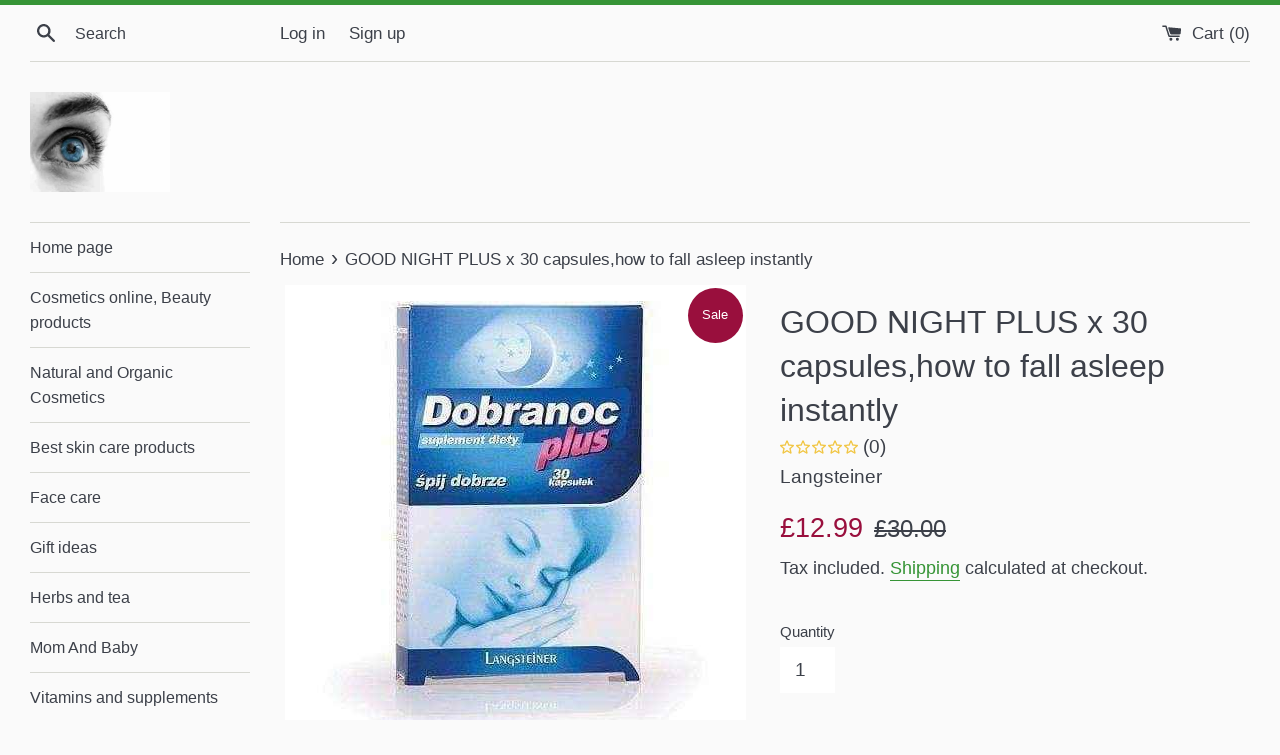

--- FILE ---
content_type: text/html; charset=utf-8
request_url: https://eliveragroup.com/products/good-night-plus-x-30-capsules-how-to-fall-asleep-instantly
body_size: 45875
content:
<!--[if lt IE 7]> <html class="no-touch no-js lt-ie9 lt-ie8 lt-ie7" lang="en"> <![endif]-->
<!--[if IE 7]> <html class="no-touch no-js lt-ie9 lt-ie8" lang="en"> <![endif]-->
<!--[if IE 8]> <html class="no-touch no-js lt-ie9" lang="en"> <![endif]-->
<!--[if IE 9]> <html class="ie9 no-touch no-js"> <![endif]-->
<!DOCTYPE html>
<!--[if (gt IE 9)|!(IE)]><!--><html class="no-touch no-js"> <!--<![endihttps://elivera.myshopify.com/admin/themes/81072199?key=layout%2Ftheme.liquidf]-->
<!DOCTYPE html PUBLIC "-//W3C//DTD XHTML 1.1//EN" "http://www.w3.org/TR/xhtml11/DTD/xhtml11.dtd">

<!doctype html>
<html class="supports-no-js" lang="en">
<head>

<script type="application/ld+json">
{
  "@context": "https://schema.org/",
  "@type": "WebSite",
  "name": "Elivera",
  "url": "https://www.eliveragroup.com/",
  "alternateName": ["eliveragroup"],
  "description": "supplements, cosmetics sale"
}
</script>


  
<!-- Added by AVADA SEO Suite -->


<meta name="twitter:image" content="http://eliveragroup.com/cdn/shop/files/good-night-plus-x-30-capsuleshow-to-fall-asleep-instantly-uk.jpg?v=1704858267">
    
<script>window.FPConfig = {};window.FPConfig.ignoreKeywords=["/cart","/account","/logout"]</script><link rel="canonical" href="https://eliveragroup.com/products/good-night-plus-x-30-capsules-how-to-fall-asleep-instantly"><script>
  const avadaLightJsExclude = ['cdn.nfcube.com', 'assets/ecom.js', 'variant-title-king', 'linked_options_variants', 'smile-loader.js', 'smart-product-filter-search', 'rivo-loyalty-referrals', 'avada-cookie-consent', 'consentmo-gdpr', 'quinn', 'pandectes'];
  const avadaLightJsInclude = ['https://www.googletagmanager.com/', 'https://connect.facebook.net/', 'https://business-api.tiktok.com/', 'https://static.klaviyo.com/'];
  window.AVADA_SPEED_BLACKLIST = avadaLightJsInclude.map(item => new RegExp(item, 'i'));
  window.AVADA_SPEED_WHITELIST = avadaLightJsExclude.map(item => new RegExp(item, 'i'));
</script>

<script>
  const isSpeedUpEnable = !1761204660854 || Date.now() < 1761204660854;
  if (isSpeedUpEnable) {
    const avadaSpeedUp=1;
    if(isSpeedUpEnable) {
  function _0x55aa(_0x575858,_0x2fd0be){const _0x30a92f=_0x1cb5();return _0x55aa=function(_0x4e8b41,_0xcd1690){_0x4e8b41=_0x4e8b41-(0xb5e+0xd*0x147+-0x1b1a);let _0x1c09f7=_0x30a92f[_0x4e8b41];return _0x1c09f7;},_0x55aa(_0x575858,_0x2fd0be);}(function(_0x4ad4dc,_0x42545f){const _0x5c7741=_0x55aa,_0x323f4d=_0x4ad4dc();while(!![]){try{const _0x588ea5=parseInt(_0x5c7741(0x10c))/(0xb6f+-0x1853+0xce5)*(-parseInt(_0x5c7741(0x157))/(-0x2363*0x1+0x1dd4+0x591*0x1))+-parseInt(_0x5c7741(0x171))/(0x269b+-0xeb+-0xf*0x283)*(parseInt(_0x5c7741(0x116))/(0x2e1+0x1*0x17b3+-0x110*0x19))+-parseInt(_0x5c7741(0x147))/(-0x1489+-0x312*0x6+0x26fa*0x1)+-parseInt(_0x5c7741(0xfa))/(-0x744+0x1*0xb5d+-0x413)*(-parseInt(_0x5c7741(0x102))/(-0x1e87+0x9e*-0x16+0x2c22))+parseInt(_0x5c7741(0x136))/(0x1e2d+0x1498+-0x1a3*0x1f)+parseInt(_0x5c7741(0x16e))/(0x460+0x1d96+0x3*-0xb4f)*(-parseInt(_0x5c7741(0xe3))/(-0x9ca+-0x1*-0x93f+0x1*0x95))+parseInt(_0x5c7741(0xf8))/(-0x1f73*0x1+0x6*-0x510+0x3dde);if(_0x588ea5===_0x42545f)break;else _0x323f4d['push'](_0x323f4d['shift']());}catch(_0x5d6d7e){_0x323f4d['push'](_0x323f4d['shift']());}}}(_0x1cb5,-0x193549+0x5dc3*-0x31+-0x2f963*-0x13),(function(){const _0x5cb2b4=_0x55aa,_0x23f9e9={'yXGBq':function(_0x237aef,_0x385938){return _0x237aef!==_0x385938;},'XduVF':function(_0x21018d,_0x56ff60){return _0x21018d===_0x56ff60;},'RChnz':_0x5cb2b4(0xf4)+_0x5cb2b4(0xe9)+_0x5cb2b4(0x14a),'TAsuR':function(_0xe21eca,_0x33e114){return _0xe21eca%_0x33e114;},'EvLYw':function(_0x1326ad,_0x261d04){return _0x1326ad!==_0x261d04;},'nnhAQ':_0x5cb2b4(0x107),'swpMF':_0x5cb2b4(0x16d),'plMMu':_0x5cb2b4(0xe8)+_0x5cb2b4(0x135),'PqBPA':function(_0x2ba85c,_0x35b541){return _0x2ba85c<_0x35b541;},'NKPCA':_0x5cb2b4(0xfc),'TINqh':function(_0x4116e3,_0x3ffd02,_0x2c8722){return _0x4116e3(_0x3ffd02,_0x2c8722);},'BAueN':_0x5cb2b4(0x120),'NgloT':_0x5cb2b4(0x14c),'ThSSU':function(_0xeb212a,_0x4341c1){return _0xeb212a+_0x4341c1;},'lDDHN':function(_0x4a1a48,_0x45ebfb){return _0x4a1a48 instanceof _0x45ebfb;},'toAYB':function(_0xcf0fa9,_0xf5fa6a){return _0xcf0fa9 instanceof _0xf5fa6a;},'VMiyW':function(_0x5300e4,_0x44e0f4){return _0x5300e4(_0x44e0f4);},'iyhbw':_0x5cb2b4(0x119),'zuWfR':function(_0x19c3e4,_0x4ee6e8){return _0x19c3e4<_0x4ee6e8;},'vEmrv':function(_0xd798cf,_0x5ea2dd){return _0xd798cf!==_0x5ea2dd;},'yxERj':function(_0x24b03b,_0x5aa292){return _0x24b03b||_0x5aa292;},'MZpwM':_0x5cb2b4(0x110)+_0x5cb2b4(0x109)+'pt','IeUHK':function(_0x5a4c7e,_0x2edf70){return _0x5a4c7e-_0x2edf70;},'Idvge':function(_0x3b526e,_0x36b469){return _0x3b526e<_0x36b469;},'qRwfm':_0x5cb2b4(0x16b)+_0x5cb2b4(0xf1),'CvXDN':function(_0x4b4208,_0x1db216){return _0x4b4208<_0x1db216;},'acPIM':function(_0x7d44b7,_0x3020d2){return _0x7d44b7(_0x3020d2);},'MyLMO':function(_0x22d4b2,_0xe7a6a0){return _0x22d4b2<_0xe7a6a0;},'boDyh':function(_0x176992,_0x346381,_0xab7fc){return _0x176992(_0x346381,_0xab7fc);},'ZANXD':_0x5cb2b4(0x10f)+_0x5cb2b4(0x12a)+_0x5cb2b4(0x142),'CXwRZ':_0x5cb2b4(0x123)+_0x5cb2b4(0x15f),'AuMHM':_0x5cb2b4(0x161),'KUuFZ':_0x5cb2b4(0xe6),'MSwtw':_0x5cb2b4(0x13a),'ERvPB':_0x5cb2b4(0x134),'ycTDj':_0x5cb2b4(0x15b),'Tvhir':_0x5cb2b4(0x154)},_0x469be1=_0x23f9e9[_0x5cb2b4(0x153)],_0x36fe07={'blacklist':window[_0x5cb2b4(0x11f)+_0x5cb2b4(0x115)+'T'],'whitelist':window[_0x5cb2b4(0x11f)+_0x5cb2b4(0x13e)+'T']},_0x26516a={'blacklisted':[]},_0x34e4a6=(_0x2be2f5,_0x25b3b2)=>{const _0x80dd2=_0x5cb2b4;if(_0x2be2f5&&(!_0x25b3b2||_0x23f9e9[_0x80dd2(0x13b)](_0x25b3b2,_0x469be1))&&(!_0x36fe07[_0x80dd2(0x170)]||_0x36fe07[_0x80dd2(0x170)][_0x80dd2(0x151)](_0xa5c7cf=>_0xa5c7cf[_0x80dd2(0x12b)](_0x2be2f5)))&&(!_0x36fe07[_0x80dd2(0x165)]||_0x36fe07[_0x80dd2(0x165)][_0x80dd2(0x156)](_0x4e2570=>!_0x4e2570[_0x80dd2(0x12b)](_0x2be2f5)))&&_0x23f9e9[_0x80dd2(0xf7)](avadaSpeedUp,0x5*0x256+-0x1*0x66c+-0x542+0.5)&&_0x2be2f5[_0x80dd2(0x137)](_0x23f9e9[_0x80dd2(0xe7)])){const _0x413c89=_0x2be2f5[_0x80dd2(0x16c)];return _0x23f9e9[_0x80dd2(0xf7)](_0x23f9e9[_0x80dd2(0x11e)](_0x413c89,-0x1deb*-0x1+0xf13+-0x2cfc),0x1176+-0x78b*0x5+0x1441);}return _0x2be2f5&&(!_0x25b3b2||_0x23f9e9[_0x80dd2(0xed)](_0x25b3b2,_0x469be1))&&(!_0x36fe07[_0x80dd2(0x170)]||_0x36fe07[_0x80dd2(0x170)][_0x80dd2(0x151)](_0x3d689d=>_0x3d689d[_0x80dd2(0x12b)](_0x2be2f5)))&&(!_0x36fe07[_0x80dd2(0x165)]||_0x36fe07[_0x80dd2(0x165)][_0x80dd2(0x156)](_0x26a7b3=>!_0x26a7b3[_0x80dd2(0x12b)](_0x2be2f5)));},_0x11462f=function(_0x42927f){const _0x346823=_0x5cb2b4,_0x5426ae=_0x42927f[_0x346823(0x159)+'te'](_0x23f9e9[_0x346823(0x14e)]);return _0x36fe07[_0x346823(0x170)]&&_0x36fe07[_0x346823(0x170)][_0x346823(0x156)](_0x107b0d=>!_0x107b0d[_0x346823(0x12b)](_0x5426ae))||_0x36fe07[_0x346823(0x165)]&&_0x36fe07[_0x346823(0x165)][_0x346823(0x151)](_0x1e7160=>_0x1e7160[_0x346823(0x12b)](_0x5426ae));},_0x39299f=new MutationObserver(_0x45c995=>{const _0x21802a=_0x5cb2b4,_0x3bc801={'mafxh':function(_0x6f9c57,_0x229989){const _0x9d39b1=_0x55aa;return _0x23f9e9[_0x9d39b1(0xf7)](_0x6f9c57,_0x229989);},'SrchE':_0x23f9e9[_0x21802a(0xe2)],'pvjbV':_0x23f9e9[_0x21802a(0xf6)]};for(let _0x333494=-0x7d7+-0x893+0x106a;_0x23f9e9[_0x21802a(0x158)](_0x333494,_0x45c995[_0x21802a(0x16c)]);_0x333494++){const {addedNodes:_0x1b685b}=_0x45c995[_0x333494];for(let _0x2f087=0x1f03+0x84b+0x1*-0x274e;_0x23f9e9[_0x21802a(0x158)](_0x2f087,_0x1b685b[_0x21802a(0x16c)]);_0x2f087++){const _0x4e5bac=_0x1b685b[_0x2f087];if(_0x23f9e9[_0x21802a(0xf7)](_0x4e5bac[_0x21802a(0x121)],-0x1f3a+-0x1*0x1b93+-0x3*-0x139a)&&_0x23f9e9[_0x21802a(0xf7)](_0x4e5bac[_0x21802a(0x152)],_0x23f9e9[_0x21802a(0xe0)])){const _0x5d9a67=_0x4e5bac[_0x21802a(0x107)],_0x3fb522=_0x4e5bac[_0x21802a(0x16d)];if(_0x23f9e9[_0x21802a(0x103)](_0x34e4a6,_0x5d9a67,_0x3fb522)){_0x26516a[_0x21802a(0x160)+'d'][_0x21802a(0x128)]([_0x4e5bac,_0x4e5bac[_0x21802a(0x16d)]]),_0x4e5bac[_0x21802a(0x16d)]=_0x469be1;const _0x1e52da=function(_0x2c95ff){const _0x359b13=_0x21802a;if(_0x3bc801[_0x359b13(0x118)](_0x4e5bac[_0x359b13(0x159)+'te'](_0x3bc801[_0x359b13(0x166)]),_0x469be1))_0x2c95ff[_0x359b13(0x112)+_0x359b13(0x150)]();_0x4e5bac[_0x359b13(0xec)+_0x359b13(0x130)](_0x3bc801[_0x359b13(0xe4)],_0x1e52da);};_0x4e5bac[_0x21802a(0x12d)+_0x21802a(0x163)](_0x23f9e9[_0x21802a(0xf6)],_0x1e52da),_0x4e5bac[_0x21802a(0x12c)+_0x21802a(0x131)]&&_0x4e5bac[_0x21802a(0x12c)+_0x21802a(0x131)][_0x21802a(0x11a)+'d'](_0x4e5bac);}}}}});_0x39299f[_0x5cb2b4(0x105)](document[_0x5cb2b4(0x10b)+_0x5cb2b4(0x16a)],{'childList':!![],'subtree':!![]});const _0x2910a9=/[|\\{}()\[\]^$+*?.]/g,_0xa9f173=function(..._0x1baa33){const _0x3053cc=_0x5cb2b4,_0x2e6f61={'mMWha':function(_0x158c76,_0x5c404b){const _0x25a05c=_0x55aa;return _0x23f9e9[_0x25a05c(0xf7)](_0x158c76,_0x5c404b);},'BXirI':_0x23f9e9[_0x3053cc(0x141)],'COGok':function(_0x421bf7,_0x55453a){const _0x4fd417=_0x3053cc;return _0x23f9e9[_0x4fd417(0x167)](_0x421bf7,_0x55453a);},'XLSAp':function(_0x193984,_0x35c446){const _0x5bbecf=_0x3053cc;return _0x23f9e9[_0x5bbecf(0xed)](_0x193984,_0x35c446);},'EygRw':function(_0xfbb69c,_0x21b15d){const _0xe5c840=_0x3053cc;return _0x23f9e9[_0xe5c840(0x104)](_0xfbb69c,_0x21b15d);},'xZuNx':_0x23f9e9[_0x3053cc(0x139)],'SBUaW':function(_0x5739bf,_0x2c2fab){const _0x42cbb1=_0x3053cc;return _0x23f9e9[_0x42cbb1(0x172)](_0x5739bf,_0x2c2fab);},'EAoTR':function(_0x123b29,_0x5b29bf){const _0x2828d2=_0x3053cc;return _0x23f9e9[_0x2828d2(0x11d)](_0x123b29,_0x5b29bf);},'cdYdq':_0x23f9e9[_0x3053cc(0x14e)],'WzJcf':_0x23f9e9[_0x3053cc(0xe2)],'nytPK':function(_0x53f733,_0x4ad021){const _0x4f0333=_0x3053cc;return _0x23f9e9[_0x4f0333(0x148)](_0x53f733,_0x4ad021);},'oUrHG':_0x23f9e9[_0x3053cc(0x14d)],'dnxjX':function(_0xed6b5f,_0x573f55){const _0x57aa03=_0x3053cc;return _0x23f9e9[_0x57aa03(0x15a)](_0xed6b5f,_0x573f55);}};_0x23f9e9[_0x3053cc(0x15d)](_0x1baa33[_0x3053cc(0x16c)],-0x1a3*-0x9+-0xf9*0xb+-0x407*0x1)?(_0x36fe07[_0x3053cc(0x170)]=[],_0x36fe07[_0x3053cc(0x165)]=[]):(_0x36fe07[_0x3053cc(0x170)]&&(_0x36fe07[_0x3053cc(0x170)]=_0x36fe07[_0x3053cc(0x170)][_0x3053cc(0x106)](_0xa8e001=>_0x1baa33[_0x3053cc(0x156)](_0x4a8a28=>{const _0x2e425b=_0x3053cc;if(_0x2e6f61[_0x2e425b(0x111)](typeof _0x4a8a28,_0x2e6f61[_0x2e425b(0x155)]))return!_0xa8e001[_0x2e425b(0x12b)](_0x4a8a28);else{if(_0x2e6f61[_0x2e425b(0xeb)](_0x4a8a28,RegExp))return _0x2e6f61[_0x2e425b(0x145)](_0xa8e001[_0x2e425b(0xdf)](),_0x4a8a28[_0x2e425b(0xdf)]());}}))),_0x36fe07[_0x3053cc(0x165)]&&(_0x36fe07[_0x3053cc(0x165)]=[..._0x36fe07[_0x3053cc(0x165)],..._0x1baa33[_0x3053cc(0xff)](_0x4e4c02=>{const _0x7c755c=_0x3053cc;if(_0x23f9e9[_0x7c755c(0xf7)](typeof _0x4e4c02,_0x23f9e9[_0x7c755c(0x141)])){const _0x932437=_0x4e4c02[_0x7c755c(0xea)](_0x2910a9,_0x23f9e9[_0x7c755c(0x16f)]),_0x34e686=_0x23f9e9[_0x7c755c(0xf0)](_0x23f9e9[_0x7c755c(0xf0)]('.*',_0x932437),'.*');if(_0x36fe07[_0x7c755c(0x165)][_0x7c755c(0x156)](_0x21ef9a=>_0x21ef9a[_0x7c755c(0xdf)]()!==_0x34e686[_0x7c755c(0xdf)]()))return new RegExp(_0x34e686);}else{if(_0x23f9e9[_0x7c755c(0x117)](_0x4e4c02,RegExp)){if(_0x36fe07[_0x7c755c(0x165)][_0x7c755c(0x156)](_0x5a3f09=>_0x5a3f09[_0x7c755c(0xdf)]()!==_0x4e4c02[_0x7c755c(0xdf)]()))return _0x4e4c02;}}return null;})[_0x3053cc(0x106)](Boolean)]));const _0x3eeb55=document[_0x3053cc(0x11b)+_0x3053cc(0x10e)](_0x23f9e9[_0x3053cc(0xf0)](_0x23f9e9[_0x3053cc(0xf0)](_0x23f9e9[_0x3053cc(0x122)],_0x469be1),'"]'));for(let _0xf831f7=-0x21aa+-0x1793+0x393d*0x1;_0x23f9e9[_0x3053cc(0x14b)](_0xf831f7,_0x3eeb55[_0x3053cc(0x16c)]);_0xf831f7++){const _0x5868cb=_0x3eeb55[_0xf831f7];_0x23f9e9[_0x3053cc(0x132)](_0x11462f,_0x5868cb)&&(_0x26516a[_0x3053cc(0x160)+'d'][_0x3053cc(0x128)]([_0x5868cb,_0x23f9e9[_0x3053cc(0x14d)]]),_0x5868cb[_0x3053cc(0x12c)+_0x3053cc(0x131)][_0x3053cc(0x11a)+'d'](_0x5868cb));}let _0xdf8cd0=-0x17da+0x2461+-0xc87*0x1;[..._0x26516a[_0x3053cc(0x160)+'d']][_0x3053cc(0x10d)](([_0x226aeb,_0x33eaa7],_0xe33bca)=>{const _0x2aa7bf=_0x3053cc;if(_0x2e6f61[_0x2aa7bf(0x143)](_0x11462f,_0x226aeb)){const _0x41da0d=document[_0x2aa7bf(0x11c)+_0x2aa7bf(0x131)](_0x2e6f61[_0x2aa7bf(0x127)]);for(let _0x6784c7=0xd7b+-0xaa5+-0x2d6;_0x2e6f61[_0x2aa7bf(0x164)](_0x6784c7,_0x226aeb[_0x2aa7bf(0xe5)][_0x2aa7bf(0x16c)]);_0x6784c7++){const _0x4ca758=_0x226aeb[_0x2aa7bf(0xe5)][_0x6784c7];_0x2e6f61[_0x2aa7bf(0x12f)](_0x4ca758[_0x2aa7bf(0x133)],_0x2e6f61[_0x2aa7bf(0x13f)])&&_0x2e6f61[_0x2aa7bf(0x145)](_0x4ca758[_0x2aa7bf(0x133)],_0x2e6f61[_0x2aa7bf(0x100)])&&_0x41da0d[_0x2aa7bf(0xe1)+'te'](_0x4ca758[_0x2aa7bf(0x133)],_0x226aeb[_0x2aa7bf(0xe5)][_0x6784c7][_0x2aa7bf(0x12e)]);}_0x41da0d[_0x2aa7bf(0xe1)+'te'](_0x2e6f61[_0x2aa7bf(0x13f)],_0x226aeb[_0x2aa7bf(0x107)]),_0x41da0d[_0x2aa7bf(0xe1)+'te'](_0x2e6f61[_0x2aa7bf(0x100)],_0x2e6f61[_0x2aa7bf(0x101)](_0x33eaa7,_0x2e6f61[_0x2aa7bf(0x126)])),document[_0x2aa7bf(0x113)][_0x2aa7bf(0x146)+'d'](_0x41da0d),_0x26516a[_0x2aa7bf(0x160)+'d'][_0x2aa7bf(0x162)](_0x2e6f61[_0x2aa7bf(0x13d)](_0xe33bca,_0xdf8cd0),-0x105d*0x2+0x1*-0xeaa+0x2f65),_0xdf8cd0++;}}),_0x36fe07[_0x3053cc(0x170)]&&_0x23f9e9[_0x3053cc(0xf3)](_0x36fe07[_0x3053cc(0x170)][_0x3053cc(0x16c)],0x10f2+-0x1a42+0x951)&&_0x39299f[_0x3053cc(0x15c)]();},_0x4c2397=document[_0x5cb2b4(0x11c)+_0x5cb2b4(0x131)],_0x573f89={'src':Object[_0x5cb2b4(0x14f)+_0x5cb2b4(0xfd)+_0x5cb2b4(0x144)](HTMLScriptElement[_0x5cb2b4(0xf9)],_0x23f9e9[_0x5cb2b4(0x14e)]),'type':Object[_0x5cb2b4(0x14f)+_0x5cb2b4(0xfd)+_0x5cb2b4(0x144)](HTMLScriptElement[_0x5cb2b4(0xf9)],_0x23f9e9[_0x5cb2b4(0xe2)])};document[_0x5cb2b4(0x11c)+_0x5cb2b4(0x131)]=function(..._0x4db605){const _0x1480b5=_0x5cb2b4,_0x3a6982={'KNNxG':function(_0x32fa39,_0x2a57e4,_0x3cc08f){const _0x5ead12=_0x55aa;return _0x23f9e9[_0x5ead12(0x169)](_0x32fa39,_0x2a57e4,_0x3cc08f);}};if(_0x23f9e9[_0x1480b5(0x13b)](_0x4db605[-0x4*-0x376+0x4*0x2f+-0xe94][_0x1480b5(0x140)+'e'](),_0x23f9e9[_0x1480b5(0x139)]))return _0x4c2397[_0x1480b5(0x114)](document)(..._0x4db605);const _0x2f091d=_0x4c2397[_0x1480b5(0x114)](document)(..._0x4db605);try{Object[_0x1480b5(0xf2)+_0x1480b5(0x149)](_0x2f091d,{'src':{..._0x573f89[_0x1480b5(0x107)],'set'(_0x3ae2bc){const _0x5d6fdc=_0x1480b5;_0x3a6982[_0x5d6fdc(0x129)](_0x34e4a6,_0x3ae2bc,_0x2f091d[_0x5d6fdc(0x16d)])&&_0x573f89[_0x5d6fdc(0x16d)][_0x5d6fdc(0x10a)][_0x5d6fdc(0x125)](this,_0x469be1),_0x573f89[_0x5d6fdc(0x107)][_0x5d6fdc(0x10a)][_0x5d6fdc(0x125)](this,_0x3ae2bc);}},'type':{..._0x573f89[_0x1480b5(0x16d)],'get'(){const _0x436e9e=_0x1480b5,_0x4b63b9=_0x573f89[_0x436e9e(0x16d)][_0x436e9e(0xfb)][_0x436e9e(0x125)](this);if(_0x23f9e9[_0x436e9e(0xf7)](_0x4b63b9,_0x469be1)||_0x23f9e9[_0x436e9e(0x103)](_0x34e4a6,this[_0x436e9e(0x107)],_0x4b63b9))return null;return _0x4b63b9;},'set'(_0x174ea3){const _0x1dff57=_0x1480b5,_0xa2fd13=_0x23f9e9[_0x1dff57(0x103)](_0x34e4a6,_0x2f091d[_0x1dff57(0x107)],_0x2f091d[_0x1dff57(0x16d)])?_0x469be1:_0x174ea3;_0x573f89[_0x1dff57(0x16d)][_0x1dff57(0x10a)][_0x1dff57(0x125)](this,_0xa2fd13);}}}),_0x2f091d[_0x1480b5(0xe1)+'te']=function(_0x5b0870,_0x8c60d5){const _0xab22d4=_0x1480b5;if(_0x23f9e9[_0xab22d4(0xf7)](_0x5b0870,_0x23f9e9[_0xab22d4(0xe2)])||_0x23f9e9[_0xab22d4(0xf7)](_0x5b0870,_0x23f9e9[_0xab22d4(0x14e)]))_0x2f091d[_0x5b0870]=_0x8c60d5;else HTMLScriptElement[_0xab22d4(0xf9)][_0xab22d4(0xe1)+'te'][_0xab22d4(0x125)](_0x2f091d,_0x5b0870,_0x8c60d5);};}catch(_0x5a9461){console[_0x1480b5(0x168)](_0x23f9e9[_0x1480b5(0xef)],_0x5a9461);}return _0x2f091d;};const _0x5883c5=[_0x23f9e9[_0x5cb2b4(0xfe)],_0x23f9e9[_0x5cb2b4(0x13c)],_0x23f9e9[_0x5cb2b4(0xf5)],_0x23f9e9[_0x5cb2b4(0x15e)],_0x23f9e9[_0x5cb2b4(0x138)],_0x23f9e9[_0x5cb2b4(0x124)]],_0x4ab8d2=_0x5883c5[_0x5cb2b4(0xff)](_0x439d08=>{return{'type':_0x439d08,'listener':()=>_0xa9f173(),'options':{'passive':!![]}};});_0x4ab8d2[_0x5cb2b4(0x10d)](_0x4d3535=>{const _0x3882ab=_0x5cb2b4;document[_0x3882ab(0x12d)+_0x3882ab(0x163)](_0x4d3535[_0x3882ab(0x16d)],_0x4d3535[_0x3882ab(0xee)],_0x4d3535[_0x3882ab(0x108)]);});}()));function _0x1cb5(){const _0x15f8e0=['ault','some','tagName','CXwRZ','wheel','BXirI','every','6lYvYYX','PqBPA','getAttribu','IeUHK','touchstart','disconnect','Idvge','ERvPB','/blocked','blackliste','keydown','splice','stener','SBUaW','whitelist','SrchE','toAYB','warn','boDyh','ement','script[typ','length','type','346347wGqEBH','NgloT','blacklist','33OVoYHk','zuWfR','toString','NKPCA','setAttribu','swpMF','230EEqEiq','pvjbV','attributes','mousemove','RChnz','beforescri','y.com/exte','replace','COGok','removeEven','EvLYw','listener','ZANXD','ThSSU','e="','defineProp','MyLMO','cdn.shopif','MSwtw','plMMu','XduVF','22621984JRJQxz','prototype','8818116NVbcZr','get','SCRIPT','ertyDescri','AuMHM','map','WzJcf','nytPK','7kiZatp','TINqh','VMiyW','observe','filter','src','options','n/javascri','set','documentEl','478083wuqgQV','forEach','torAll','Avada cann','applicatio','mMWha','preventDef','head','bind','D_BLACKLIS','75496skzGVx','lDDHN','mafxh','script','removeChil','querySelec','createElem','vEmrv','TAsuR','AVADA_SPEE','string','nodeType','qRwfm','javascript','Tvhir','call','oUrHG','xZuNx','push','KNNxG','ot lazy lo','test','parentElem','addEventLi','value','EAoTR','tListener','ent','acPIM','name','touchmove','ptexecute','6968312SmqlIb','includes','ycTDj','iyhbw','touchend','yXGBq','KUuFZ','dnxjX','D_WHITELIS','cdYdq','toLowerCas','BAueN','ad script','EygRw','ptor','XLSAp','appendChil','4975500NoPAFA','yxERj','erties','nsions','CvXDN','\$&','MZpwM','nnhAQ','getOwnProp'];_0x1cb5=function(){return _0x15f8e0;};return _0x1cb5();}
}
    class LightJsLoader{constructor(e){this.jQs=[],this.listener=this.handleListener.bind(this,e),this.scripts=["default","defer","async"].reduce(((e,t)=>({...e,[t]:[]})),{});const t=this;e.forEach((e=>window.addEventListener(e,t.listener,{passive:!0})))}handleListener(e){const t=this;return e.forEach((e=>window.removeEventListener(e,t.listener))),"complete"===document.readyState?this.handleDOM():document.addEventListener("readystatechange",(e=>{if("complete"===e.target.readyState)return setTimeout(t.handleDOM.bind(t),1)}))}async handleDOM(){this.suspendEvent(),this.suspendJQuery(),this.findScripts(),this.preloadScripts();for(const e of Object.keys(this.scripts))await this.replaceScripts(this.scripts[e]);for(const e of["DOMContentLoaded","readystatechange"])await this.requestRepaint(),document.dispatchEvent(new Event("lightJS-"+e));document.lightJSonreadystatechange&&document.lightJSonreadystatechange();for(const e of["DOMContentLoaded","load"])await this.requestRepaint(),window.dispatchEvent(new Event("lightJS-"+e));await this.requestRepaint(),window.lightJSonload&&window.lightJSonload(),await this.requestRepaint(),this.jQs.forEach((e=>e(window).trigger("lightJS-jquery-load"))),window.dispatchEvent(new Event("lightJS-pageshow")),await this.requestRepaint(),window.lightJSonpageshow&&window.lightJSonpageshow()}async requestRepaint(){return new Promise((e=>requestAnimationFrame(e)))}findScripts(){document.querySelectorAll("script[type=lightJs]").forEach((e=>{e.hasAttribute("src")?e.hasAttribute("async")&&e.async?this.scripts.async.push(e):e.hasAttribute("defer")&&e.defer?this.scripts.defer.push(e):this.scripts.default.push(e):this.scripts.default.push(e)}))}preloadScripts(){const e=this,t=Object.keys(this.scripts).reduce(((t,n)=>[...t,...e.scripts[n]]),[]),n=document.createDocumentFragment();t.forEach((e=>{const t=e.getAttribute("src");if(!t)return;const s=document.createElement("link");s.href=t,s.rel="preload",s.as="script",n.appendChild(s)})),document.head.appendChild(n)}async replaceScripts(e){let t;for(;t=e.shift();)await this.requestRepaint(),new Promise((e=>{const n=document.createElement("script");[...t.attributes].forEach((e=>{"type"!==e.nodeName&&n.setAttribute(e.nodeName,e.nodeValue)})),t.hasAttribute("src")?(n.addEventListener("load",e),n.addEventListener("error",e)):(n.text=t.text,e()),t.parentNode.replaceChild(n,t)}))}suspendEvent(){const e={};[{obj:document,name:"DOMContentLoaded"},{obj:window,name:"DOMContentLoaded"},{obj:window,name:"load"},{obj:window,name:"pageshow"},{obj:document,name:"readystatechange"}].map((t=>function(t,n){function s(n){return e[t].list.indexOf(n)>=0?"lightJS-"+n:n}e[t]||(e[t]={list:[n],add:t.addEventListener,remove:t.removeEventListener},t.addEventListener=(...n)=>{n[0]=s(n[0]),e[t].add.apply(t,n)},t.removeEventListener=(...n)=>{n[0]=s(n[0]),e[t].remove.apply(t,n)})}(t.obj,t.name))),[{obj:document,name:"onreadystatechange"},{obj:window,name:"onpageshow"}].map((e=>function(e,t){let n=e[t];Object.defineProperty(e,t,{get:()=>n||function(){},set:s=>{e["lightJS"+t]=n=s}})}(e.obj,e.name)))}suspendJQuery(){const e=this;let t=window.jQuery;Object.defineProperty(window,"jQuery",{get:()=>t,set(n){if(!n||!n.fn||!e.jQs.includes(n))return void(t=n);n.fn.ready=n.fn.init.prototype.ready=e=>{e.bind(document)(n)};const s=n.fn.on;n.fn.on=n.fn.init.prototype.on=function(...e){if(window!==this[0])return s.apply(this,e),this;const t=e=>e.split(" ").map((e=>"load"===e||0===e.indexOf("load.")?"lightJS-jquery-load":e)).join(" ");return"string"==typeof e[0]||e[0]instanceof String?(e[0]=t(e[0]),s.apply(this,e),this):("object"==typeof e[0]&&Object.keys(e[0]).forEach((n=>{delete Object.assign(e[0],{[t(n)]:e[0][n]})[n]})),s.apply(this,e),this)},e.jQs.push(n),t=n}})}}
new LightJsLoader(["keydown","mousemove","touchend","touchmove","touchstart","wheel"]);
  }
</script><!-- meta basic type product --><!-- meta basic type collection --><!-- meta basic type article --><meta name="norton-safeweb-site-verification" content="mw6j499rwye6cdtyb3dmn8asiw3bkcm96xkxltgchyxl7bgqa970dv32ls85jjlpmao1ex-bt7eg15b8yjzg-slvjtnppl862vgyh3xl9yiu--m62ewqex7a9h9o6dy3" />

<!-- /Added by AVADA SEO Suite --><title>GOOD NIGHT PLUS x 30 capsules,how to fall asleep instantly UK</title><meta name="description" content="GOOD NIGHT PLUS x 30 capsules,how to fall asleep instantly UK ✔Reviews ✔English 
✔Buy online ✔High quality ✔Brand ✔Safety ✔London"><link rel="canonical" href="https://eliveragroup.com/products/good-night-plus-x-30-capsules-how-to-fall-asleep-instantly" /> 
  
  <style>html{font-family:sans-serif;-ms-text-size-adjust:100%;-webkit-text-size-adjust:100%}body{margin:0}article,aside,details,figcaption,figure,footer,header,hgroup,main,menu,nav,section,summary{display:block}audio,canvas,progress,video{display:inline-block;vertical-align:baseline}audio:not([controls]){display:none;height:0}[hidden],template{display:none}a{background-color:transparent}a:active,a:hover{outline:0}abbr[title]{border-bottom:1px dotted}b,strong{font-weight:700}dfn{font-style:italic}h1,.h1{font-size:2em;margin:.67em 0}mark{background:#ff0;color:#000}small{font-size:80%}sub,sup{font-size:75%;line-height:0;position:relative;vertical-align:baseline}sup{top:-.5em}sub{bottom:-.25em}img{border:0}svg:not(:root){overflow:hidden}figure{margin:1em 40px}hr{box-sizing:content-box;height:0}pre{overflow:auto}code,kbd,pre,samp{font-family:monospace,monospace;font-size:1em}button,input,optgroup,select,textarea{color:inherit;font:inherit;margin:0}button{overflow:visible}button,select{text-transform:none}button,html input[type="button"],input[type="reset"],input[type="submit"]{-webkit-appearance:button;cursor:pointer}button[disabled],html input[disabled]{cursor:default}button::-moz-focus-inner,input::-moz-focus-inner{border:0;padding:0}input{line-height:normal}input[type="checkbox"],input[type="radio"]{box-sizing:border-box;padding:0}input[type="number"]::-webkit-inner-spin-button,input[type="number"]::-webkit-outer-spin-button{height:auto}input[type="search"]{-webkit-appearance:textfield;box-sizing:content-box}input[type="search"]::-webkit-search-cancel-button,input[type="search"]::-webkit-search-decoration{-webkit-appearance:none}fieldset{border:1px solid silver;margin:0 2px;padding:.35em .625em .75em}legend{border:0;padding:0}textarea{overflow:auto}optgroup{font-weight:700}table{border-collapse:collapse;border-spacing:0}td,th{padding:0}ul{list-style-type:none}*,*::before,*::after{box-sizing:border-box}body,input,textarea,button,select{-webkit-font-smoothing:antialiased;-webkit-text-size-adjust:100%}form{margin:0}@media only screen and (max-width:989px){input,textarea,select{font-size:16px}}button,input[type="submit"],label[for]{cursor:pointer}optgroup{font-weight:700}option{color:#3c4049;background-color:#fafafa}[tabindex='-1']:focus{outline:none}.clearfix{*zoom:1}.clearfix::after{content:'';display:table;clear:both}.visually-hidden,.icon__fallback-text,.supports-no-js .featured-blog__post .article__featured-image-wrapper,.supports-no-js .map-section__background-wrapper .js{position:absolute!important;overflow:hidden;clip:rect(0 0 0 0);height:1px;width:1px;margin:-1px;padding:0;border:0}.hidden{display:none!important}.supports-no-js .supports-js{display:none}.js-focus-hidden:focus{outline:none}.label--hidden{position:absolute;height:0;width:0;margin-bottom:0;overflow:hidden;clip:rect(1px,1px,1px,1px)}.supports-no-placeholder .label--hidden{position:static;height:auto;width:auto;margin-bottom:2px;overflow:visible;clip:initial}.skip-link:focus{clip:auto;width:auto;height:auto;margin:0;color:#3c4049;background-color:#fafafa;padding:15px;z-index:10000;transition:none}.box{background:no-repeat;background-size:contain}.ratio-container{position:relative}.ratio-container:after{content:'';display:block;height:0;width:100%;content:""}.ratio-container>*{position:absolute;top:0;left:0;width:100%;height:100%}.icon{display:inline-block;width:20px;height:20px;vertical-align:middle;fill:currentColor}.supports-no-svg .icon{display:none}.icon.icon-google-plus{width:28px}.social-sharing__link .icon.icon-google-plus{width:24px}svg.icon:not(.icon--full-color) circle,svg.icon:not(.icon--full-color) ellipse,svg.icon:not(.icon--full-color) g,svg.icon:not(.icon--full-color) line,svg.icon:not(.icon--full-color) path,svg.icon:not(.icon--full-color) polygon,svg.icon:not(.icon--full-color) polyline,svg.icon:not(.icon--full-color) rect,symbol.icon:not(.icon--full-color) circle,symbol.icon:not(.icon--full-color) ellipse,symbol.icon:not(.icon--full-color) g,symbol.icon:not(.icon--full-color) line,symbol.icon:not(.icon--full-color) path,symbol.icon:not(.icon--full-color) polygon,symbol.icon:not(.icon--full-color) polyline,symbol.icon:not(.icon--full-color) rect{fill:inherit;stroke:inherit}.supports-no-svg .icon__fallback-text{position:static!important;overflow:inherit;clip:none;height:auto;width:auto;margin:0}ul,ol{list-style-type:none}.list--inline{padding:0;margin-bottom:-5px}.list--inline li{display:inline-block;padding-right:5px;padding-bottom:5px;margin-bottom:0}.list--inline li:last-child{padding-right:0}.rte img{height:auto}.rte table{table-layout:fixed}.rte ul,.rte ol{margin:0 0 15px;padding:0;list-style-position:inside}.rte ul{list-style-type:disc}.rte ul ul{list-style-type:circle}.rte ul ul ul{list-style-type:square}.rte__table-wrapper{max-width:100%;overflow:auto;-webkit-overflow-scrolling:touch}@media only screen and (max-width:749px){.responsive-table thead{display:none}.responsive-table tr{display:block}.responsive-table th,.responsive-table td{display:block;text-align:right;padding:15px;margin:0}.responsive-table td::before{content:attr(data-label);float:left;text-align:center;padding-right:10px}.responsive-table__row+.responsive-table__row,tfoot>.responsive-table__row:first-child{position:relative;margin-top:10px;padding-top:15px}.responsive-table__row+.responsive-table__row::after,tfoot>.responsive-table__row:first-child::after{content:'';display:block;position:absolute;top:0;left:15px;right:15px;border-bottom:1px solid #d7d8d2}}img{max-width:100%}svg:not(:root){overflow:hidden}.video-wrapper{position:relative;overflow:hidden;max-width:100%;padding-bottom:56.25%;height:0;height:auto}.video-wrapper iframe{position:absolute;top:0;left:0;width:100%;height:100%}.grid{*zoom:1;list-style:none;margin:0;padding:0;margin-left:-30px}.grid::after{content:'';display:table;clear:both}.grid__item{float:left;padding-left:30px;width:100%}.grid__item[class*="--push"]{position:relative}.grid--rev{direction:rtl;text-align:left}.grid--rev>.grid__item{direction:ltr;text-align:left;float:right}.one-whole{width:100%}.one-half{width:50%}.one-third{width:33.33333%}.two-thirds{width:66.66667%}.one-quarter{width:25%}.two-quarters{width:50%}.three-quarters{width:75%}.one-fifth{width:20%}.two-fifths{width:40%}.three-fifths{width:60%}.four-fifths{width:80%}.one-sixth{width:16.66667%}.two-sixths{width:33.33333%}.three-sixths{width:50%}.four-sixths{width:66.66667%}.five-sixths{width:83.33333%}.one-eighth{width:12.5%}.two-eighths{width:25%}.three-eighths{width:37.5%}.four-eighths{width:50%}.five-eighths{width:62.5%}.six-eighths{width:75%}.seven-eighths{width:87.5%}.one-tenth{width:10%}.two-tenths{width:20%}.three-tenths{width:30%}.four-tenths{width:40%}.five-tenths{width:50%}.six-tenths{width:60%}.seven-tenths{width:70%}.eight-tenths{width:80%}.nine-tenths{width:90%}.one-twelfth{width:8.33333%}.two-twelfths{width:16.66667%}.three-twelfths{width:25%}.four-twelfths{width:33.33333%}.five-twelfths{width:41.66667%}.six-twelfths{width:50%}.seven-twelfths{width:58.33333%}.eight-twelfths{width:66.66667%}.nine-twelfths{width:75%}.ten-twelfths{width:83.33333%}.eleven-twelfths{width:91.66667%}.show{display:block!important}.hide{display:none!important}.text-left{text-align:left!important}.text-right{text-align:right!important}.text-center{text-align:center!important}@media only screen and (max-width:749px){.small--one-whole{width:100%}.small--one-half{width:50%}.small--one-third{width:33.33333%}.small--two-thirds{width:66.66667%}.small--one-quarter{width:25%}.small--two-quarters{width:50%}.small--three-quarters{width:75%}.small--one-fifth{width:20%}.small--two-fifths{width:40%}.small--three-fifths{width:60%}.small--four-fifths{width:80%}.small--one-sixth{width:16.66667%}.small--two-sixths{width:33.33333%}.small--three-sixths{width:50%}.small--four-sixths{width:66.66667%}.small--five-sixths{width:83.33333%}.small--one-eighth{width:12.5%}.small--two-eighths{width:25%}.small--three-eighths{width:37.5%}.small--four-eighths{width:50%}.small--five-eighths{width:62.5%}.small--six-eighths{width:75%}.small--seven-eighths{width:87.5%}.small--one-tenth{width:10%}.small--two-tenths{width:20%}.small--three-tenths{width:30%}.small--four-tenths{width:40%}.small--five-tenths{width:50%}.small--six-tenths{width:60%}.small--seven-tenths{width:70%}.small--eight-tenths{width:80%}.small--nine-tenths{width:90%}.small--one-twelfth{width:8.33333%}.small--two-twelfths{width:16.66667%}.small--three-twelfths{width:25%}.small--four-twelfths{width:33.33333%}.small--five-twelfths{width:41.66667%}.small--six-twelfths{width:50%}.small--seven-twelfths{width:58.33333%}.small--eight-twelfths{width:66.66667%}.small--nine-twelfths{width:75%}.small--ten-twelfths{width:83.33333%}.small--eleven-twelfths{width:91.66667%}.grid--uniform .small--one-half:nth-child(2n+1),.grid--uniform .small--one-third:nth-child(3n+1),.grid--uniform .small--one-quarter:nth-child(4n+1),.grid--uniform .small--one-fifth:nth-child(5n+1),.grid--uniform .small--one-sixth:nth-child(6n+1),.grid--uniform .small--two-sixths:nth-child(3n+1),.grid--uniform .small--three-sixths:nth-child(2n+1),.grid--uniform .small--two-eighths:nth-child(4n+1),.grid--uniform .small--four-eighths:nth-child(2n+1),.grid--uniform .small--five-tenths:nth-child(2n+1),.grid--uniform .small--one-twelfth:nth-child(12n+1),.grid--uniform .small--two-twelfths:nth-child(6n+1),.grid--uniform .small--three-twelfths:nth-child(4n+1),.grid--uniform .small--four-twelfths:nth-child(3n+1),.grid--uniform .small--six-twelfths:nth-child(2n+1){clear:both}.small--show{display:block!important}.small--hide{display:none!important}.small--text-left{text-align:left!important}.small--text-right{text-align:right!important}.small--text-center{text-align:center!important}}@media only screen and (min-width:750px){.medium-up--one-whole{width:100%}.medium-up--one-half{width:50%}.medium-up--one-third{width:33.33333%}.medium-up--two-thirds{width:66.66667%}.medium-up--one-quarter{width:25%}.medium-up--two-quarters{width:50%}.medium-up--three-quarters{width:75%}.medium-up--one-fifth{width:20%}.medium-up--two-fifths{width:40%}.medium-up--three-fifths{width:60%}.medium-up--four-fifths{width:80%}.medium-up--one-sixth{width:16.66667%}.medium-up--two-sixths{width:33.33333%}.medium-up--three-sixths{width:50%}.medium-up--four-sixths{width:66.66667%}.medium-up--five-sixths{width:83.33333%}.medium-up--one-eighth{width:12.5%}.medium-up--two-eighths{width:25%}.medium-up--three-eighths{width:37.5%}.medium-up--four-eighths{width:50%}.medium-up--five-eighths{width:62.5%}.medium-up--six-eighths{width:75%}.medium-up--seven-eighths{width:87.5%}.medium-up--one-tenth{width:10%}.medium-up--two-tenths{width:20%}.medium-up--three-tenths{width:30%}.medium-up--four-tenths{width:40%}.medium-up--five-tenths{width:50%}.medium-up--six-tenths{width:60%}.medium-up--seven-tenths{width:70%}.medium-up--eight-tenths{width:80%}.medium-up--nine-tenths{width:90%}.medium-up--one-twelfth{width:8.33333%}.medium-up--two-twelfths{width:16.66667%}.medium-up--three-twelfths{width:25%}.medium-up--four-twelfths{width:33.33333%}.medium-up--five-twelfths{width:41.66667%}.medium-up--six-twelfths{width:50%}.medium-up--seven-twelfths{width:58.33333%}.medium-up--eight-twelfths{width:66.66667%}.medium-up--nine-twelfths{width:75%}.medium-up--ten-twelfths{width:83.33333%}.medium-up--eleven-twelfths{width:91.66667%}.grid--uniform .medium-up--one-half:nth-child(2n+1),.grid--uniform .medium-up--one-third:nth-child(3n+1),.grid--uniform .medium-up--one-quarter:nth-child(4n+1),.grid--uniform .medium-up--one-fifth:nth-child(5n+1),.grid--uniform .medium-up--one-sixth:nth-child(6n+1),.grid--uniform .medium-up--two-sixths:nth-child(3n+1),.grid--uniform .medium-up--three-sixths:nth-child(2n+1),.grid--uniform .medium-up--two-eighths:nth-child(4n+1),.grid--uniform .medium-up--four-eighths:nth-child(2n+1),.grid--uniform .medium-up--five-tenths:nth-child(2n+1),.grid--uniform .medium-up--one-twelfth:nth-child(12n+1),.grid--uniform .medium-up--two-twelfths:nth-child(6n+1),.grid--uniform .medium-up--three-twelfths:nth-child(4n+1),.grid--uniform .medium-up--four-twelfths:nth-child(3n+1),.grid--uniform .medium-up--six-twelfths:nth-child(2n+1){clear:both}.medium-up--show{display:block!important}.medium-up--hide{display:none!important}.medium-up--text-left{text-align:left!important}.medium-up--text-right{text-align:right!important}.medium-up--text-center{text-align:center!important}}@media only screen and (min-width:990px){.large-up--one-whole{width:100%}.large-up--one-half{width:50%}.large-up--one-third{width:33.33333%}.large-up--two-thirds{width:66.66667%}.large-up--one-quarter{width:25%}.large-up--two-quarters{width:50%}.large-up--three-quarters{width:75%}.large-up--one-fifth{width:20%}.large-up--two-fifths{width:40%}.large-up--three-fifths{width:60%}.large-up--four-fifths{width:80%}.large-up--one-sixth{width:16.66667%}.large-up--two-sixths{width:33.33333%}.large-up--three-sixths{width:50%}.large-up--four-sixths{width:66.66667%}.large-up--five-sixths{width:83.33333%}.large-up--one-eighth{width:12.5%}.large-up--two-eighths{width:25%}.large-up--three-eighths{width:37.5%}.large-up--four-eighths{width:50%}.large-up--five-eighths{width:62.5%}.large-up--six-eighths{width:75%}.large-up--seven-eighths{width:87.5%}.large-up--one-tenth{width:10%}.large-up--two-tenths{width:20%}.large-up--three-tenths{width:30%}.large-up--four-tenths{width:40%}.large-up--five-tenths{width:50%}.large-up--six-tenths{width:60%}.large-up--seven-tenths{width:70%}.large-up--eight-tenths{width:80%}.large-up--nine-tenths{width:90%}.large-up--one-twelfth{width:8.33333%}.large-up--two-twelfths{width:16.66667%}.large-up--three-twelfths{width:25%}.large-up--four-twelfths{width:33.33333%}.large-up--five-twelfths{width:41.66667%}.large-up--six-twelfths{width:50%}.large-up--seven-twelfths{width:58.33333%}.large-up--eight-twelfths{width:66.66667%}.large-up--nine-twelfths{width:75%}.large-up--ten-twelfths{width:83.33333%}.large-up--eleven-twelfths{width:91.66667%}.grid--uniform .large-up--one-half:nth-child(2n+1),.grid--uniform .large-up--one-third:nth-child(3n+1),.grid--uniform .large-up--one-quarter:nth-child(4n+1),.grid--uniform .large-up--one-fifth:nth-child(5n+1),.grid--uniform .large-up--one-sixth:nth-child(6n+1),.grid--uniform .large-up--two-sixths:nth-child(3n+1),.grid--uniform .large-up--three-sixths:nth-child(2n+1),.grid--uniform .large-up--two-eighths:nth-child(4n+1),.grid--uniform .large-up--four-eighths:nth-child(2n+1),.grid--uniform .large-up--five-tenths:nth-child(2n+1),.grid--uniform .large-up--one-twelfth:nth-child(12n+1),.grid--uniform .large-up--two-twelfths:nth-child(6n+1),.grid--uniform .large-up--three-twelfths:nth-child(4n+1),.grid--uniform .large-up--four-twelfths:nth-child(3n+1),.grid--uniform .large-up--six-twelfths:nth-child(2n+1){clear:both}.large-up--show{display:block!important}.large-up--hide{display:none!important}.large-up--text-left{text-align:left!important}.large-up--text-right{text-align:right!important}.large-up--text-center{text-align:center!important}}@media only screen and (min-width:750px){.medium-up--push-one-half{left:50%}.medium-up--push-one-third{left:33.33333%}.medium-up--push-two-thirds{left:66.66667%}.medium-up--push-one-quarter{left:25%}.medium-up--push-two-quarters{left:50%}.medium-up--push-three-quarters{left:75%}.medium-up--push-one-fifth{left:20%}.medium-up--push-two-fifths{left:40%}.medium-up--push-three-fifths{left:60%}.medium-up--push-four-fifths{left:80%}.medium-up--push-one-sixth{left:16.66667%}.medium-up--push-two-sixths{left:33.33333%}.medium-up--push-three-sixths{left:50%}.medium-up--push-four-sixths{left:66.66667%}.medium-up--push-five-sixths{left:83.33333%}.medium-up--push-one-eighth{left:12.5%}.medium-up--push-two-eighths{left:25%}.medium-up--push-three-eighths{left:37.5%}.medium-up--push-four-eighths{left:50%}.medium-up--push-five-eighths{left:62.5%}.medium-up--push-six-eighths{left:75%}.medium-up--push-seven-eighths{left:87.5%}.medium-up--push-one-tenth{left:10%}.medium-up--push-two-tenths{left:20%}.medium-up--push-three-tenths{left:30%}.medium-up--push-four-tenths{left:40%}.medium-up--push-five-tenths{left:50%}.medium-up--push-six-tenths{left:60%}.medium-up--push-seven-tenths{left:70%}.medium-up--push-eight-tenths{left:80%}.medium-up--push-nine-tenths{left:90%}.medium-up--push-one-twelfth{left:8.33333%}.medium-up--push-two-twelfths{left:16.66667%}.medium-up--push-three-twelfths{left:25%}.medium-up--push-four-twelfths{left:33.33333%}.medium-up--push-five-twelfths{left:41.66667%}.medium-up--push-six-twelfths{left:50%}.medium-up--push-seven-twelfths{left:58.33333%}.medium-up--push-eight-twelfths{left:66.66667%}.medium-up--push-nine-twelfths{left:75%}.medium-up--push-ten-twelfths{left:83.33333%}.medium-up--push-eleven-twelfths{left:91.66667%}}.grid--table{display:table;table-layout:fixed;width:100%;margin-left:0}.grid--table>.grid__item{float:none;display:table-cell;vertical-align:middle;padding-left:0}.medium-up--grid--table{display:table;table-layout:fixed;width:100%;margin-left:0}.medium-up--grid--table>.grid__item{float:none;display:table-cell;vertical-align:middle;padding-left:0}@media only screen and (max-width:749px){.medium-up--grid--table{display:block}.medium-up--grid--table>.grid__item{display:block}}.grid--uniform>.grid__item{margin-bottom:30px}body,html{background-color:#fafafa}.site-wrapper{max-width:1280px;margin:0 auto;padding:0 15px}@media only screen and (min-width:750px){.site-wrapper{padding:0 30px}}.main-content{overflow:hidden}hr{clear:both;border-top:solid #d7d8d2;border-width:1px 0 0;margin:30px 0;height:0}hr.hr--clear{border:0;height:1px;margin-bottom:30px -1px}hr.hr--small{margin:15px 0}hr.hr--small.hr--clear{margin-bottom:15px -1px}hr.hr--border{margin:0}hr.hr--border-top{margin-top:0}hr.hr--border-bottom{margin-bottom:0}.social-sharing{margin:30px 0}.social-sharing__link{padding-right:10px;font-size:13.3px;color:#3c4049;white-space:nowrap;display:inline-block}.social-sharing__link:last-child{padding-right:0}.social-sharing__link .icon{width:18px;height:18px}.newsletter-label{display:block;margin:15px 0}@media only screen and (max-width:749px){.site-footer .grid__item{padding-top:10px}}.sub-footer{padding-bottom:30px}.sub-footer,.site-footer{color:#3c4049}.sub-footer a,.site-footer a{color:#3c4049}.payment-icons{margin-top:0}.payment-icons .icon{width:38px;height:24px}body,input,textarea,button,select{font-size:19px;font-family:-apple-system,BlinkMacSystemFont,Segoe UI,Roboto,Ubuntu,Helvetica Neue,sans-serif,Apple Color Emoji,Segoe UI Emoji,Segoe UI Symbol;font-style:normal;font-weight:400;color:#3c4049;line-height:1.6}@media only screen and (max-width:989px){input,textarea{font-size:16px}}h1,.h1,h2,.h2,h3,.h3,h4,.h4,h5,.h5,h6,.h6{font-family:-apple-system,BlinkMacSystemFont,Segoe UI,Roboto,Ubuntu,Helvetica Neue,sans-serif,Apple Color Emoji,Segoe UI Emoji,Segoe UI Symbol;font-weight:400;font-style:normal;text-rendering:optimizeLegibility;margin:0 0 .78947em;line-height:1.4;color:#3c4049}h1 a,.h1 a,h2 a,.h2 a,h3 a,.h3 a,h4 a,.h4 a,h5 a,.h5 a,h6 a,.h6 a{color:#3c4049;text-decoration:none;font-weight:inherit}h1,.h1{font-size:1.68421em}h2,.h2{font-size:1.42105em}h3,.h3{font-size:1.15789em}h4,.h4{font-size:1.15789em;text-transform:uppercase}h5,.h5,h6,.h6{font-size:1em}.rte h1,.rte .h1,.rte h2,.rte .h2,.rte h3,.rte .h3,.rte h4,.rte .h4,.rte h5,.rte .h5,.rte h6,.rte .h6{margin-top:45px;margin-bottom:30px}.rte h1:first-child,.rte .h1:first-child,.rte h2:first-child,.rte .h2:first-child,.rte h3:first-child,.rte .h3:first-child,.rte h4:first-child,.rte .h4:first-child,.rte h5:first-child,.rte .h5:first-child,.rte h6:first-child,.rte .h6:first-child{margin-top:0}.list--inline__separator{position:relative;padding-left:18px;margin-left:10px}.list--inline__separator:before{content:'\2022';display:block;position:absolute;top:0;left:0}p{margin:0 0 15px}.txt--minor{font-size:85%}.txt--emphasis{font-style:italic}blockquote{font-family:-apple-system,BlinkMacSystemFont,Segoe UI,Roboto,Ubuntu,Helvetica Neue,sans-serif,Apple Color Emoji,Segoe UI Emoji,Segoe UI Symbol;font-weight:400;font-style:normal;text-rendering:optimizeLegibility;font-size:1.42105em;text-align:center;color:#3c4049;margin:60px 30px}blockquote cite{font-family:-apple-system,BlinkMacSystemFont,Segoe UI,Roboto,Ubuntu,Helvetica Neue,sans-serif,Apple Color Emoji,Segoe UI Emoji,Segoe UI Symbol;font-style:normal;font-size:.85em;font-weight:400}th{font-size:.94737em;color:#3c4049}.btn,.shopify-payment-button .shopify-payment-button__button--unbranded{position:relative;padding:9px 15px;border-radius:0;font-size:14px;letter-spacing:1px;border:0}@media only screen and (max-width:749px){.btn,.shopify-payment-button .shopify-payment-button__button--unbranded{font-size:13px}}.btn[disabled],.shopify-payment-button [disabled].shopify-payment-button__button--unbranded,.btn.btn--disabled,.shopify-payment-button .btn--disabled.shopify-payment-button__button--unbranded{opacity:.5;pointer-events:none}.btn .icon,.shopify-payment-button .shopify-payment-button__button--unbranded .icon{width:18px;height:18px}.btn+.btn,.shopify-payment-button .shopify-payment-button__button--unbranded+.btn,.shopify-payment-button .btn+.shopify-payment-button__button--unbranded,.shopify-payment-button .shopify-payment-button__button--unbranded+.shopify-payment-button__button--unbranded{margin-left:8px}.btn--unflipped+.btn,.shopify-payment-button .btn--unflipped+.shopify-payment-button__button--unbranded{margin-left:0}@-webkit-keyframes spin{0%{transform:rotate(0deg)}100%{transform:rotate(360deg)}}@keyframes spin{0%{transform:rotate(0deg)}100%{transform:rotate(360deg)}}.btn--ajax-disabled:before{position:absolute;top:0;left:0;right:0;bottom:0;content:"";background-color:#286f28}.btn--ajax-disabled:after{content:'';display:block;width:20px;height:20px;position:absolute;top:50%;margin-left:-10px;margin-top:-10px;border-radius:50%;border:3px solid white;border-top-color:transparent;-webkit-animation:spin 0.65s infinite linear;left:50%}.btn--link{padding:0;background-color:transparent;border:0;color:#369436;text-align:inherit}.btn--link:hover,.btn--link:focus{opacity:.7}a{color:#369436;text-decoration:none}a:hover,a:focus{opacity:.7}a.btn:hover,.shopify-payment-button a.shopify-payment-button__button--unbranded:hover,a.btn:focus,.shopify-payment-button a.shopify-payment-button__button--unbranded:focus{opacity:1}a.btn.btn--disabled,.shopify-payment-button a.btn--disabled.shopify-payment-button__button--unbranded{opacity:.5}a[href^="tel"]{color:inherit}.link-body-color{color:#3c4049}.link-body-color:hover,.link-body-color:focus{opacity:.7}.text-link{color:#369436;border-bottom:1px solid;padding-bottom:2px}.text-link:hover,.text-link:focus{opacity:.7}.btn,.shopify-payment-button .shopify-payment-button__button--unbranded,.rte .btn,.rte .shopify-payment-button .shopify-payment-button__button--unbranded,.shopify-payment-button .rte .shopify-payment-button__button--unbranded{-moz-user-select:none;-ms-user-select:none;-webkit-user-select:none;user-select:none;-webkit-appearance:none;-moz-appearance:none;appearance:none;display:inline-block;width:auto;text-decoration:none;text-align:center;vertical-align:middle;white-space:nowrap;cursor:pointer;text-transform:uppercase;min-height:44px;line-height:1.9;background-color:#369436;color:white}.btn:hover,.shopify-payment-button .shopify-payment-button__button--unbranded:hover,.rte .btn:hover,.rte .shopify-payment-button .shopify-payment-button__button--unbranded:hover,.shopify-payment-button .rte .shopify-payment-button__button--unbranded:hover{opacity:.8}.btn:active,.shopify-payment-button .shopify-payment-button__button--unbranded:active,.btn:focus,.shopify-payment-button .shopify-payment-button__button--unbranded:focus,.rte .btn:active,.rte .shopify-payment-button .shopify-payment-button__button--unbranded:active,.shopify-payment-button .rte .shopify-payment-button__button--unbranded:active,.rte .btn:focus,.rte .shopify-payment-button .shopify-payment-button__button--unbranded:focus,.shopify-payment-button .rte .shopify-payment-button__button--unbranded:focus{background-color:#1b491b}.btn[disabled],.shopify-payment-button [disabled].shopify-payment-button__button--unbranded,.btn.disabled,.shopify-payment-button .disabled.shopify-payment-button__button--unbranded,.rte .btn[disabled],.rte .shopify-payment-button [disabled].shopify-payment-button__button--unbranded,.shopify-payment-button .rte [disabled].shopify-payment-button__button--unbranded,.rte .btn.disabled,.rte .shopify-payment-button .disabled.shopify-payment-button__button--unbranded,.shopify-payment-button .rte .disabled.shopify-payment-button__button--unbranded{background-color:#369436;color:white}.btn--full{display:block;width:100%}.btn--secondary{padding:7px 15px;background-color:transparent;color:#369436;border:2px solid #369436}.btn--secondary:hover{opacity:.8;background-color:transparent;color:#369436;border:2px solid #369436}.btn--secondary:active,.btn--secondary:focus{background-color:transparent;color:#369436;border:2px solid #369436}.shopify-payment-btn{width:50%!important;white-space:normal}@media only screen and (max-width:989px){.shopify-payment-btn{width:100%!important}}.product-form--full .shopify-payment-btn{width:100%!important}.product-single__shopify-payment-btn .btn--view-cart{width:50%!important;white-space:normal}@media only screen and (max-width:989px){.product-single__shopify-payment-btn .btn--view-cart{width:100%!important}}.product-form--full .btn--view-cart{width:100%!important}.product-single__notification{margin:8px 0 5px;font-size:.73684em;width:50%}@media only screen and (max-width:989px){.product-single__notification{width:100%}}.product-single__shopify-payment-btn .product-single__notification{text-align:center}.product-form--full .product-single__notification{width:100%;text-align:center}.shopify-payment-button__button{margin-top:15px;width:50%!important}@media only screen and (max-width:989px){.shopify-payment-button__button{width:100%!important}}.product-form--full .shopify-payment-button__button{width:100%!important}.shopify-payment-button .shopify-payment-button__button--unbranded{white-space:normal}.shopify-payment-button .shopify-payment-button__button--unbranded:hover{background-color:#44b944!important}.shopify-payment-button .shopify-payment-button__button--unbranded:active,.shopify-payment-button .shopify-payment-button__button--unbranded:focus{background-color:#1b491b}.shopify-payment-button .shopify-payment-button__button--branded{display:inline-block}.shopify-payment-button .shopify-payment-button__more-options{width:50%;font-size:0.73684em!important;margin-top:8px;text-decoration:underline}@media only screen and (max-width:989px){.shopify-payment-button .shopify-payment-button__more-options{width:100%}}.product-form--full .shopify-payment-button .shopify-payment-button__more-options{width:100%}.shopify-payment-button .shopify-payment-button__more-options:hover,.shopify-payment-button .shopify-payment-button__more-options:focus{opacity:.7}table{border:1px solid #d7d8d2;table-layout:fixed}@media only screen and (max-width:749px){table{width:100%}}td,th{padding:15px;border:1px solid #d7d8d2}.table--no-border{border:0}.table--no-border td,.table--no-border th{border:0}.announcement-bar{display:block;position:relative;width:100%;text-align:center;min-height:5px;background-color:#369436;text-decoration:none}.announcement-bar__message{display:block;font-weight:400;margin-bottom:0;padding:10px 30px;color:white}.page-border{display:block;position:relative;height:5px;background-color:#369436}@media only screen and (min-width:750px){.top-bar{padding-top:7.5px;padding-bottom:7.5px;font-size:17.1px;line-height:41.84px}.top-bar input{font-size:16.15px}}@media only screen and (max-width:749px){.top-bar{margin-top:10px}.top-bar .icon{width:25px;height:25px}}.top-bar .search-bar{white-space:nowrap}.top-bar .search-bar__input{background:transparent;border:0;width:calc(100% - 22px)}.top-bar .search-bar__input::-webkit-input-placeholder{color:#3c4049;opacity:1}.top-bar .search-bar__input::-moz-placeholder{color:#3c4049;opacity:1}.top-bar .search-bar__input:-ms-input-placeholder{color:#3c4049;opacity:1}.top-bar .search-bar__input::-ms-input-placeholder{color:#3c4049;opacity:1}.top-bar .search-bar__input::placeholder{color:#3c4049;opacity:1}.top-bar .search-bar__input:focus::-webkit-input-placeholder{color:#fafafa;opacity:0}.top-bar .search-bar__input:focus::-moz-placeholder{color:#fafafa;opacity:0}.top-bar .search-bar__input:focus:-ms-input-placeholder{color:#fafafa;opacity:0}.top-bar .search-bar__input:focus::-ms-input-placeholder{color:#fafafa;opacity:1}.top-bar .search-bar__input:focus::placeholder{color:#fafafa;opacity:0}.top-bar .search-bar__submit{background:transparent;border:0}@media only screen and (min-width:750px){.icon-cart{margin-right:5px;position:relative;top:-1px}}.vertical-divider::after{content:'|';color:#d7d8d2;padding:5px;visibility:hidden}@media only screen and (min-width:750px){.site-header{height:140px}}#HeaderLogoWrapper{position:relative;margin:30px 0}@media only screen and (max-width:749px){#HeaderLogoWrapper{margin:30px auto}}#HeaderLogo{position:absolute;top:0;left:0;width:100%}#HeaderLogo.lazyload{opacity:0}.site-header__logo{display:block;margin:30px 0;max-width:100%}.text-center .site-header__logo{margin:30px auto}@media only screen and (max-width:749px){.site-header__logo{margin:15px auto}}.site-header__site-name{display:block;margin:15px}@media only screen and (min-width:750px){.site-header__site-name{margin:30px 0}}.top-bar,.site-header{color:#3c4049}.top-bar a,.site-header a{color:#3c4049}.shopify-slideshow-section{margin-bottom:60px!important}.slideshow-container:focus{outline:5px auto -webkit-focus-ring-color}.flexslider{margin:0;padding:0;overflow:visible!important}.flexslider li{margin:0;max-width:100%}.flexslider .slides__slide{display:none;margin:0;position:relative;-webkit-backface-visiblity:hidden;backface-visiblity:hidden}.flexslider .slides{margin:0;padding:0;list-style-type:none}.flexslider--adapt,.flexslider--adapt .flex-viewport{max-height:90vh}.flexslider--adapt.flexslider--slide .slides{max-height:90vh;position:absolute;top:0;bottom:0;left:0;right:0}.flexslider--adapt .slides__slide{height:100%;overflow:hidden}.flexslider--adapt.flexslider--fade .slides__slide{position:absolute!important;top:0;bottom:0;left:0;right:0}.flexslider--adapt .slides__image,.flexslider--adapt .placeholder-svg{height:100%;overflow:hidden}.slide-hide{height:1px}.slide-hide .slides__image,.slide-hide .placeholder-svg{display:none;height:1px}.slides__image{width:100%;max-width:100%;margin:0 auto;display:block;object-fit:cover;font-family:"object-fit: cover"}.slides{*zoom:1}.slides::after{content:'';display:table;clear:both}html[xmlns] .slides{display:block}* html .slides{height:1%}.no-js .slides>li:first-child{display:block}.flexslider{position:relative;zoom:1}.flex-viewport{max-height:2000px;-webkit-transition:all 1s ease;-moz-transition:all 1s ease;-o-transition:all 1s ease;transition:all 1s ease}.loading .flex-viewport{max-height:300px}.flexslider .slides{zoom:1}.carousel li{margin-right:5px}.slider__controls-container{position:relative}.slider__controls-button{width:44px;height:44px;position:absolute;border-style:none;background:transparent}.slider__controls-button .icon{height:.7rem;color:#369436;opacity:1;transition:opacity 0.3s ease-out}.slider__controls-button:hover .icon{opacity:.5}.slider__controls-button--pause{right:4px}.slider__controls-button--pause .icon{height:.5rem;font-size:.5rem;margin:0 auto}.icon-pause{display:block}.is-paused .icon-pause{display:none}.icon-play{display:none}.is-paused .icon-play{display:block}.slider-navigation{position:relative;margin:0;z-index:2;list-style:none}.slider-navigation li{margin:0}.flex-control-nav{width:100%;text-align:center;margin:0;padding:10px 0;list-style:none;z-index:3}.flex-control-nav li{margin:0 4px;display:inline-block;zoom:1;vertical-align:middle}.flex-control-paging a{width:12px;height:12px;display:block;background-color:#369436;cursor:pointer;text-indent:-9999px;border-radius:20px;border:2px solid #fff;transition:opacity 0.3s ease-out}.flex-control-paging a:hover{opacity:.5;background-color:#369436}.flex-control-paging a.flex-active{background-color:#fff;border-color:#369436;cursor:default}.flex-control-thumbs{margin:5px 0 0;position:static;overflow:hidden}.flex-control-thumbs li{width:25%;float:left;margin:0}.flex-control-thumbs img{width:100%;display:block;opacity:.7;cursor:pointer}.flex-control-thumbs img:hover{opacity:1}.flex-control-thumbs .flex-active{opacity:1;cursor:default}.slides__slide::before{content:'';position:absolute;top:0;right:0;bottom:0;left:0;background-color:#000;opacity:0}@media only screen and (max-width:749px){.slides__slide::before{content:none}}.slideshow__mobile-text-container{display:block}@media only screen and (min-width:750px){.slideshow__mobile-text-container{display:none}}.slides__text-content{width:80%;margin:0 auto;position:absolute;top:50%;left:0;right:0;-ms-transform:translateY(-50%);-webkit-transform:translateY(-50%);transform:translateY(-50%);z-index:1}.slide-hide .slides__text-content{display:none}.no-js .slides__text-content::after{opacity:0;visibility:hidden;content:none}.slides__text-content--mobile{display:none;position:relative;transform:none;margin-top:22px;padding-bottom:1rem}.no-js .slides__text-content--mobile:first-of-type{display:block}.slides-text-content-wrapper-left{width:50%}.slides-text-content-wrapper-right{width:50%;margin-left:auto}.slides__title{display:none;margin-bottom:0}@media only screen and (min-width:750px){.slides__title{display:block}}.slides__title--small{font-size:1.47368em}.slides__title--large{font-size:1.89474em}.slides__title--mobile{display:block}@media only screen and (min-width:750px){.slides__title--mobile{display:none}}.slides__btn{display:none;border:none}@media only screen and (min-width:750px){.slides__btn{display:block}}.slides__title+.slides__btn{margin-top:30px}.slides__btn{max-width:100%;display:none;word-wrap:break-word;white-space:normal}@media only screen and (min-width:750px){.slides__btn{display:inline-block}}.slide-hide .slides__btn{display:none}.slides__btn--mobile{display:inline-block}@media only screen and (min-width:750px){.slides__btn--mobile{display:none}}input,textarea,select{border-radius:0;max-width:100%;background-color:white;border:0;padding:8px}input::-webkit-input-placeholder,textarea::-webkit-input-placeholder,select::-webkit-input-placeholder{color:#3c4049;opacity:.6}input::-moz-placeholder,textarea::-moz-placeholder,select::-moz-placeholder{color:#3c4049;opacity:.6}input:-ms-input-placeholder,textarea:-ms-input-placeholder,select:-ms-input-placeholder{color:#3c4049;opacity:.6}input::-ms-input-placeholder,textarea::-ms-input-placeholder,select::-ms-input-placeholder{color:#3c4049;opacity:1}input::placeholder,textarea::placeholder,select::placeholder{color:#3c4049;opacity:.6}input[disabled],input.disabled,textarea[disabled],textarea.disabled,select[disabled],select.disabled{cursor:default;color:rgba(0,0,0,.5);background-color:#ebebeb}input.input-full,textarea.input-full,select.input-full{width:100%}input.input--error,textarea.input--error,select.input--error{border:1px solid #b62b2b;background-color:#fff0f0;color:#b62b2b}input.input--error::-webkit-input-placeholder,textarea.input--error::-webkit-input-placeholder,select.input--error::-webkit-input-placeholder{color:#b62b2b;opacity:.6}input.input--error::-moz-placeholder,textarea.input--error::-moz-placeholder,select.input--error::-moz-placeholder{color:#b62b2b;opacity:.6}input.input--error:-ms-input-placeholder,textarea.input--error:-ms-input-placeholder,select.input--error:-ms-input-placeholder{color:#b62b2b;opacity:.6}input.input--error::-ms-input-placeholder,textarea.input--error::-ms-input-placeholder,select.input--error::-ms-input-placeholder{color:#b62b2b;opacity:1}input.input--error::placeholder,textarea.input--error::placeholder,select.input--error::placeholder{color:#b62b2b;opacity:.6}textarea{min-height:150px}select{-webkit-appearance:none;-moz-appearance:none;appearance:none;background-position:right center;background-repeat:no-repeat;background-position:right 10px center;padding-right:28px;text-indent:.01px;text-overflow:'';cursor:pointer}select::-ms-expand{display:none}.form-vertical input,.form-vertical select,.form-vertical textarea{display:block;margin-bottom:8px;min-width:300px}@media only screen and (max-width:749px){.form-vertical input,.form-vertical select,.form-vertical textarea{width:100%}}.form-vertical input[type="radio"],.form-vertical input[type="checkbox"]{display:inline-block}@media only screen and (max-width:749px){.form-vertical input[type="radio"],.form-vertical input[type="checkbox"]{width:auto}}.form-vertical input[type="submit"],.form-vertical .btn,.form-vertical .shopify-payment-button .shopify-payment-button__button--unbranded,.shopify-payment-button .form-vertical .shopify-payment-button__button--unbranded{display:block;margin-left:0}.label--block{display:block}.input--block{display:block;width:100%}.errors,.form--success{border:1px solid;padding:8px;margin:8px 0}.errors ul,.form--success ul{margin:0;padding-left:0}.errors li,.form--success li{list-style-position:inside}.errors{border-color:#b62b2b;background:#fff0f0}.errors li{color:#b62b2b}@media only screen and (min-width:750px){.newsletter-section .errors{width:66.66667%}}.form--success{margin-top:60px;border-color:#56ad6a;background:#ecfef0;color:#56ad6a}.form--success li{list-style-type:none}@media only screen and (min-width:750px){.contact-form .contact-form__email{padding-left:8px}}.input-group{position:relative;display:table;width:100%;border-collapse:separate}.form-vertical .input-group{margin-bottom:30px}@media only screen and (min-width:750px){.newsletter-section .input-group{width:66.66667%}}.input-group__field,.input-group__btn{display:table-cell;vertical-align:middle;margin:0}.input-group__field,.input-group__btn .btn,.input-group__btn .shopify-payment-button .shopify-payment-button__button--unbranded,.shopify-payment-button .input-group__btn .shopify-payment-button__button--unbranded{height:48px;padding-top:0;padding-bottom:0}.input-group__field{width:100%}.form-vertical .input-group__field{margin:0}.input-group__btn{white-space:nowrap;width:1%}.input-group__btn .icon-arrow-right{width:14px;height:14px}.banner__image-wrapper{display:block;position:relative}.banner__image{display:block;width:100%}.banner__image.lazyload{opacity:0}.supports-js .banner__image{position:absolute;top:0}@media only screen and (min-width:750px){.site-nav__item{border-bottom:1px solid #d7d8d2}.site-nav__item:first-child{border-top:1px solid #d7d8d2}.site-nav__grandchild{margin-left:10px}}@media only screen and (max-width:749px){.site-nav__grandchild:first-child{margin-top:5px}}.site-nav__grandchild a{color:rgba(60,64,73,.65)}.site-nav__link{display:block;width:100%;padding:9px 0;font-size:16px;color:#3c4049}@media only screen and (min-width:750px){.site-nav__link{padding:12px 0}}.site-nav__submenu .site-nav__link{padding:4px 0}@media only screen and (min-width:750px){.site-nav__submenu .site-nav__link{font-size:13.6px}}.site-nav ul,.site-footer__menu{padding-left:0;margin-left:0;margin-top:0}.site-nav--active a,.site-nav__submenu .site-nav--active a{color:#3c4049;font-weight:700}@media only screen and (max-width:749px){.small--text-center .site-nav__link{margin:0 auto}.site-nav{display:none;margin-bottom:30px}}.site-nav__submenu{margin:24px 0 16px}@media only screen and (min-width:750px){.site-nav__submenu--grandchild{margin:24px 0 3px}}.site-nav__expand,.site-nav__collapse{white-space:nowrap}@media only screen and (min-width:750px){.site-nav__expand,.site-nav__collapse{white-space:normal;position:relative;text-align:left}.site-nav__expand span,.site-nav__collapse span{position:absolute;right:0;opacity:.8}.site-nav__collapse span{right:2px}}.social-links{margin-bottom:30px}.social-links a{color:#3c4049}.mobile-menu-icon{-webkit-transform:rotate(0deg);-moz-transform:rotate(0deg);-ms-transform:rotate(0deg);-o-transform:rotate(0deg);-webkit-transition:0.5s ease-in-out;-moz-transition:0.5s ease-in-out;-ms-transition:0.5s ease-in-out;-o-transition:0.5s ease-in-out;width:33.3px;height:25px;display:block;position:relative;margin:20px auto;color:#3c4049;background:none;border:0;outline:none}.mobile-menu-icon .line{-webkit-transform:rotate(0deg);-moz-transform:rotate(0deg);-ms-transform:rotate(0deg);-o-transform:rotate(0deg);-webkit-transition:0.25s ease-in-out;-moz-transition:0.25s ease-in-out;-ms-transition:0.25s ease-in-out;-o-transition:0.25s ease-in-out;display:block;position:absolute;height:5px;width:100%;background:#3c4049;border-radius:5px;opacity:1;left:0}.mobile-menu-icon .line:nth-child(1){top:0}.mobile-menu-icon .line:nth-child(2),.mobile-menu-icon .line:nth-child(3){top:10px}.mobile-menu-icon .line:nth-child(4){top:20px}.mobile-menu-icon.open .line:nth-child(1){top:10px;width:0%;left:50%}.mobile-menu-icon.open .line:nth-child(2){-webkit-transform:rotate(45deg);-moz-transform:rotate(45deg);-ms-transform:rotate(45deg);-o-transform:rotate(45deg)}.mobile-menu-icon.open .line:nth-child(3){-webkit-transform:rotate(-45deg);-moz-transform:rotate(-45deg);-ms-transform:rotate(-45deg);-o-transform:rotate(-45deg)}.mobile-menu-icon.open .line:nth-child(4){top:10px;width:0%;left:50%}.breadcrumb-nav{padding:0;margin:-10px 0 10px;font-size:17.1px;line-height:30.4px}@media only screen and (max-width:749px){.breadcrumb-nav{margin-top:10px}}.breadcrumb-nav a{color:#3c4049}.breadcrumb-nav--no-template{margin-bottom:50px}.breadcrumb-nav__separator{font-size:20.9px;padding:0 2px}.collection-sorting{margin:0 auto 30px}.collection-sorting__dropdown{display:inline-block}.collection-sorting__dropdown+.collection-sorting__dropdown{padding-left:15px}.collection-description{margin-bottom:15px}.product{position:relative}.product__image-wrapper{display:block;margin-bottom:10px;position:relative}.product__image-wrapper img{display:block;margin:0 auto}.product__image-wrapper--loading{background-color:#3c4049;-webkit-animation:placeholder-background-loading 1.5s infinite linear}.product__image{display:block;width:100%;position:absolute;top:0}.product__image.lazyload{opacity:0}.product__title{font-family:-apple-system,BlinkMacSystemFont,Segoe UI,Roboto,Ubuntu,Helvetica Neue,sans-serif,Apple Color Emoji,Segoe UI Emoji,Segoe UI Symbol;font-weight:400;font-style:normal;text-rendering:optimizeLegibility}.product__title--card{font-size:20.9px}.product__title a,.collection__title a{color:#3c4049}.product__price--on-sale{color:#990f3d}.badge{position:absolute;line-height:1.1}.badge span{height:55px;width:55px;display:table-cell;text-align:center;vertical-align:middle;padding:3px;border-radius:50%;font-size:13px;color:white}.badge--sold-out{top:3px;left:3px}.badge--sold-out span{background-color:#888}.badge--sale{top:3px;right:3px}.badge--sale span{background-color:#990f3d}@-webkit-keyframes slide-up-animation{0%{opacity:0;transform:translateY(1000px)}100%{opacity:1;transform:translateY(0)}}@keyframes slide-up-animation{0%{opacity:0;transform:translateY(1000px)}100%{opacity:1;transform:translateY(0)}}.slide-up-animation{-webkit-animation-name:slide-up-animation;-moz-animation-name:slide-up-animation;-o-animation-name:slide-up-animation}.animated{-webkit-animation-fill-mode:both;-moz-animation-fill-mode:both;-o-animation-fill-mode:both;-webkit-animation-duration:0.5s;-moz-animation-duration:0.5s;-o-animation-duration:0.5s}.grid--uniform .animated:nth-child(1){-webkit-animation-delay:0.1s;-moz-animation-delay:0.1s;-o-animation-delay:0.1s}.grid--uniform .animated:nth-child(2){-webkit-animation-delay:0.2s;-moz-animation-delay:0.2s;-o-animation-delay:0.2s}.grid--uniform .animated:nth-child(3){-webkit-animation-delay:0.3s;-moz-animation-delay:0.3s;-o-animation-delay:0.3s}.grid--uniform .animated:nth-child(4){-webkit-animation-delay:0.4s;-moz-animation-delay:0.4s;-o-animation-delay:0.4s}.grid--uniform .animated:nth-child(5){-webkit-animation-delay:0.5s;-moz-animation-delay:0.5s;-o-animation-delay:0.5s}.grid--uniform .animated:nth-child(6){-webkit-animation-delay:0.6s;-moz-animation-delay:0.6s;-o-animation-delay:0.6s}.grid--uniform .animated:nth-child(7){-webkit-animation-delay:0.7s;-moz-animation-delay:0.7s;-o-animation-delay:0.7s}.grid--uniform .animated:nth-child(8){-webkit-animation-delay:0.8s;-moz-animation-delay:0.8s;-o-animation-delay:0.8s}.grid--uniform .animated:nth-child(9){-webkit-animation-delay:0.9s;-moz-animation-delay:0.9s;-o-animation-delay:0.9s}.grid--uniform .animated:nth-child(10){-webkit-animation-delay:1s;-moz-animation-delay:1s;-o-animation-delay:1s}.grid--uniform .animated:nth-child(11){-webkit-animation-delay:1.1s;-moz-animation-delay:1.1s;-o-animation-delay:1.1s}.grid--uniform .animated:nth-child(12){-webkit-animation-delay:1.2s;-moz-animation-delay:1.2s;-o-animation-delay:1.2s}.grid--uniform .animated:nth-child(13){-webkit-animation-delay:1.3s;-moz-animation-delay:1.3s;-o-animation-delay:1.3s}.grid--uniform .animated:nth-child(14){-webkit-animation-delay:1.4s;-moz-animation-delay:1.4s;-o-animation-delay:1.4s}.grid--uniform .animated:nth-child(15){-webkit-animation-delay:1.5s;-moz-animation-delay:1.5s;-o-animation-delay:1.5s}.grid--uniform .animated:nth-child(16){-webkit-animation-delay:1.6s;-moz-animation-delay:1.6s;-o-animation-delay:1.6s}.grid--uniform .animated:nth-child(17){-webkit-animation-delay:1.7s;-moz-animation-delay:1.7s;-o-animation-delay:1.7s}.grid--uniform .animated:nth-child(18){-webkit-animation-delay:1.8s;-moz-animation-delay:1.8s;-o-animation-delay:1.8s}.grid--uniform .animated:nth-child(19){-webkit-animation-delay:1.9s;-moz-animation-delay:1.9s;-o-animation-delay:1.9s}.grid--uniform .animated:nth-child(20){-webkit-animation-delay:2s;-moz-animation-delay:2s;-o-animation-delay:2s}.grid--uniform .animated:nth-child(21){-webkit-animation-delay:2.1s;-moz-animation-delay:2.1s;-o-animation-delay:2.1s}.grid--uniform .animated:nth-child(22){-webkit-animation-delay:2.2s;-moz-animation-delay:2.2s;-o-animation-delay:2.2s}.grid--uniform .animated:nth-child(23){-webkit-animation-delay:2.3s;-moz-animation-delay:2.3s;-o-animation-delay:2.3s}.grid--uniform .animated:nth-child(24){-webkit-animation-delay:2.4s;-moz-animation-delay:2.4s;-o-animation-delay:2.4s}.grid--uniform .animated:nth-child(25){-webkit-animation-delay:2.5s;-moz-animation-delay:2.5s;-o-animation-delay:2.5s}.grid--uniform .animated:nth-child(26){-webkit-animation-delay:2.6s;-moz-animation-delay:2.6s;-o-animation-delay:2.6s}.grid--uniform .animated:nth-child(27){-webkit-animation-delay:2.7s;-moz-animation-delay:2.7s;-o-animation-delay:2.7s}.grid--uniform .animated:nth-child(28){-webkit-animation-delay:2.8s;-moz-animation-delay:2.8s;-o-animation-delay:2.8s}.grid--uniform .animated:nth-child(29){-webkit-animation-delay:2.9s;-moz-animation-delay:2.9s;-o-animation-delay:2.9s}.grid--uniform .animated:nth-child(30){-webkit-animation-delay:3s;-moz-animation-delay:3s;-o-animation-delay:3s}.grid--uniform .animated:nth-child(31){-webkit-animation-delay:3.1s;-moz-animation-delay:3.1s;-o-animation-delay:3.1s}.grid--uniform .animated:nth-child(32){-webkit-animation-delay:3.2s;-moz-animation-delay:3.2s;-o-animation-delay:3.2s}.grid--uniform .animated:nth-child(33){-webkit-animation-delay:3.3s;-moz-animation-delay:3.3s;-o-animation-delay:3.3s}.grid--uniform .animated:nth-child(34){-webkit-animation-delay:3.4s;-moz-animation-delay:3.4s;-o-animation-delay:3.4s}.grid--uniform .animated:nth-child(35){-webkit-animation-delay:3.5s;-moz-animation-delay:3.5s;-o-animation-delay:3.5s}.grid--uniform .animated:nth-child(36){-webkit-animation-delay:3.6s;-moz-animation-delay:3.6s;-o-animation-delay:3.6s}.grid--uniform .animated:nth-child(37){-webkit-animation-delay:3.7s;-moz-animation-delay:3.7s;-o-animation-delay:3.7s}.grid--uniform .animated:nth-child(38){-webkit-animation-delay:3.8s;-moz-animation-delay:3.8s;-o-animation-delay:3.8s}.grid--uniform .animated:nth-child(39){-webkit-animation-delay:3.9s;-moz-animation-delay:3.9s;-o-animation-delay:3.9s}.grid--uniform .animated:nth-child(40){-webkit-animation-delay:4s;-moz-animation-delay:4s;-o-animation-delay:4s}.grid--uniform .animated:nth-child(41){-webkit-animation-delay:4.1s;-moz-animation-delay:4.1s;-o-animation-delay:4.1s}.grid--uniform .animated:nth-child(42){-webkit-animation-delay:4.2s;-moz-animation-delay:4.2s;-o-animation-delay:4.2s}.grid--uniform .animated:nth-child(43){-webkit-animation-delay:4.3s;-moz-animation-delay:4.3s;-o-animation-delay:4.3s}.grid--uniform .animated:nth-child(44){-webkit-animation-delay:4.4s;-moz-animation-delay:4.4s;-o-animation-delay:4.4s}.grid--uniform .animated:nth-child(45){-webkit-animation-delay:4.5s;-moz-animation-delay:4.5s;-o-animation-delay:4.5s}.grid--uniform .animated:nth-child(46){-webkit-animation-delay:4.6s;-moz-animation-delay:4.6s;-o-animation-delay:4.6s}.grid--uniform .animated:nth-child(47){-webkit-animation-delay:4.7s;-moz-animation-delay:4.7s;-o-animation-delay:4.7s}.grid--uniform .animated:nth-child(48){-webkit-animation-delay:4.8s;-moz-animation-delay:4.8s;-o-animation-delay:4.8s}.grid--uniform .animated:nth-child(49){-webkit-animation-delay:4.9s;-moz-animation-delay:4.9s;-o-animation-delay:4.9s}.grid--uniform .animated:nth-child(50){-webkit-animation-delay:5s;-moz-animation-delay:5s;-o-animation-delay:5s}@-webkit-keyframes placeholder-background-loading{0%{opacity:.02}50%{opacity:.05}100%{opacity:.02}}@keyframes placeholder-background-loading{0%{opacity:.02}50%{opacity:.05}100%{opacity:.02}}.product-single__title{margin-bottom:0}.product-single__variants{display:none}.no-js .product-single__variants{display:block}.product-single__featured-image-wrapper{margin:0 auto 30px;position:relative;width:100%}.product-single__photos a,.product-single__photos img,.product-single__thumbnails a,.product-single__thumbnails img{display:block;margin:0 auto;max-width:100%}.supports-js .product-single__photos{position:relative}.product-single__photo{width:100%}.supports-js .product-single__photo{position:absolute;top:0}.product-single__photo.lazyload{opacity:0}.lightbox{cursor:-webkit-zoom-in;cursor:-moz-zoom-in;cursor:zoom-in}.image-zoom{cursor:move}.product-single__thumbnails li{margin-bottom:30px}.product-single__meta{padding-top:15px}.product-single__prices{margin:5px 0}.product-single__cart-submit-wrapper{margin:15px 0;clear:both}.product-single__cart-submit-wrapper--onboarding{margin-top:40px}.product-single__price{font-size:26.6px}.product-single__policies{font-size:.94737em}.product-single__price--on-sale{color:#990f3d}.product-single__price--compare{margin-left:6px;font-size:24.13px}.product-single__quantity,.selector-wrapper{display:inline-block;margin-bottom:15px}.selector-wrapper{padding-right:6px}.product-single__quantity input,.quantity-selector{width:55px;text-align:center}.product-form{margin-top:2.4rem}.product-form label,.cart label{font-size:15.2px;margin-bottom:3px;display:block;cursor:pointer}.product-form--default-variant-only .selector-wrapper{display:none}.single-option-selector{min-width:55px}.product-single__description,.tabs{margin:30px 0}.product-single__full-details{cursor:pointer;border-bottom:none}.tab-switch__nav{padding:0;list-style:none;border-top:1px solid #d7d8d2;border-bottom:1px solid #d7d8d2;margin:30px 0}.tab-switch__nav li{padding:15px}.tab-switch__nav li:first-child{border-right:1px solid #d7d8d2}.tab-switch__trigger{font-family:-apple-system,BlinkMacSystemFont,Segoe UI,Roboto,Ubuntu,Helvetica Neue,sans-serif,Apple Color Emoji,Segoe UI Emoji,Segoe UI Symbol;font-weight:400;font-style:normal;font-size:1.15789em;display:block;color:#3c4049;margin:0}.tab-switch__trigger.is-active{font-weight:700;color:#3c4049}.tab-switch__content{display:block}.tab-switch__content.is-hidden{display:none}.product-unit-price{color:rgba(60,64,73,.8);display:none;font-size:.68421em}.product-unit-price--available{display:block}.cart-table{width:100%;margin-bottom:30px}.cart-table th:first-child{padding-left:0}@media only screen and (max-width:989px){.cart-table thead{display:none}.cart-table tr{display:block}.cart-table th,.cart-table td{display:block;text-align:right;padding:15px;margin:0}.cart-table td::before{content:attr(data-label);float:left;text-align:center;padding-right:10px}.cart-table .responsive-table__row+.responsive-table__row,.cart-table tfoot>.responsive-table__row:first-child{position:relative;margin-top:10px;padding-top:15px}.cart-table .responsive-table__row+.responsive-table__row::after,.cart-table tfoot>.responsive-table__row:first-child::after{content:'';display:block;position:absolute;top:0;left:15px;right:15px;border-bottom:1px solid #d7d8d2}}.cart-table .cart__table-cell--image{padding-left:25%;padding-right:25%}@media only screen and (min-width:750px){.cart-table .cart__table-cell--image{padding-left:35%;padding-right:35%}}@media only screen and (min-width:990px){.cart-table .cart__table-cell--image{padding-left:0;padding-right:0;width:15%}}.cart__image-wrapper{margin:0 auto}.cart__image-container{display:block;position:relative}.cart__image{display:block;width:100%}.supports-js .cart__image{position:absolute;top:0}.cart__image.lazyload{opacity:0}.cart__note{margin-bottom:50px}@media only screen and (min-width:750px){.cart__note{margin-bottom:30px}}.cart__remove{color:#3c4049}.cart__policies{margin-bottom:50px}.update-cart{margin-right:4px}@media only screen and (min-width:990px){.cart__table-cell--meta{padding-left:15px;padding-right:15px;padding-top:0;padding-bottom:0;width:30%}.cart__table-cell--price,.cart__table-cell--line-price,.cart__table-cell--quantity{width:auto;padding:0}.cart__table-cell--price span,.cart__table-cell--line-price span,.cart__table-cell--quantity span{white-space:nowrap}.cart__table-cell--price{width:25%}}.cart--no-cookies .cart--empty-message{display:none}.cart--no-cookies .cart--continue-message{display:none}.cart--cookie-message{display:none;padding-bottom:25px}.cart--no-cookies .cart--cookie-message{display:block}.article .list--inline{margin-bottom:15px}.comments{padding-left:0;margin-left:0}.article__image-wrapper{display:block;position:relative}.article__image{display:block;margin-bottom:15px;width:100%}.supports-js .article__image{position:absolute;top:0}.article__image.lazyload{opacity:0}.collection__image-wrapper{display:block;position:relative;margin:0 auto}.collection__image{display:block;width:100%}.supports-js .collection__image{position:absolute;top:0}.collection__image.lazyload{opacity:0}.index-sections .shopify-section:last-child{margin-bottom:0}.index-sections .shopify-section{margin-bottom:30px}.placeholder-svg{fill:rgba(60,64,73,.35);background-color:rgba(60,64,73,.1);width:100%;height:100%;max-width:100%;max-height:100%}.placeholder-background{display:block}.placeholder-background .placeholder-svg{padding:30px}.feature-row{display:-webkit-flex;display:-ms-flexbox;display:flex;width:100%;-webkit-justify-content:space-between;-ms-justify-content:space-between;justify-content:space-between;-ms-flex-align:center;-webkit-align-items:center;-moz-align-items:center;-ms-align-items:center;-o-align-items:center;align-items:center}@media only screen and (max-width:749px){.feature-row{-webkit-flex-direction:column;-moz-flex-direction:column;-ms-flex-direction:column;flex-direction:column;-ms-flex-align:stretch;-webkit-align-items:stretch;-moz-align-items:stretch;-ms-align-items:stretch;-o-align-items:stretch;align-items:stretch}}.feature-row__item{-webkit-flex:0 1 50%;-moz-flex:0 1 50%;-ms-flex:0 1 50%;flex:0 1 50%}@media only screen and (max-width:749px){.feature-row__item{-webkit-flex:1 1 auto;-moz-flex:1 1 auto;-ms-flex:1 1 auto;flex:1 1 auto;max-width:100%}}.feature-row__image-wrapper{display:block;margin:0 auto;position:relative}@media only screen and (max-width:749px){.feature-row__image-wrapper{order:1}}.feature-row__image{display:block;width:100%}.supports-js .feature-row__image{position:absolute;top:0}.feature-row__image.lazyload{opacity:0}.feature-row__text{padding-top:35px;padding-bottom:35px}@media only screen and (max-width:749px){.feature-row__text{order:2;padding-bottom:0}}@media only screen and (min-width:750px){.feature-row__text--left{padding-left:35px}.feature-row__text--right{padding-right:35px}}.icon-shopify-logo{width:97.71429px;height:28.5px;vertical-align:middle;fill:currentColor}.icon-lock{width:16px;height:16px}.password-signup,.password-login{max-width:400px}.password-signup .input-group,.password-login .input-group{margin-bottom:15px}.password-login-toggle{display:block}.password-login-toggle .icon-lock{position:relative;top:-3px}.password-opening-soon,.password-message,.password-signup,.password-social-sharing,.password-login{margin:45px auto}.password-opening-soon .section-heading,.password-message .section-heading,.password-signup .section-heading,.password-social-sharing .section-heading,.password-login .section-heading{margin-top:0;margin-bottom:15px}.password-signup .rte{margin-bottom:25px}.password-social-sharing .social-sharing{margin-top:15px}.template-password{height:100vh;text-align:center}.template-password .password-page__wrapper{display:table;height:100%;width:100%}.template-password footer{margin-bottom:10px}.password-header-section{display:table-row}.password-page__header{display:table-cell;padding-top:30px}.password-page__main{display:table-row;width:100%;height:100%;margin:0 auto}.password-page__main__inner{display:table-cell;vertical-align:middle;margin-top:30px;padding:15px 30px}.form-address{margin-top:30px}.order-table{border:1px solid #d7d8d2;text-align:left}.order-table th,.order-table td{border:0}.order-table tbody th,.order-table tfoot th{font-weight:400;text-transform:none;letter-spacing:0}.order-table tbody tr+tr{border-top:1px solid #d7d8d2}.order-table thead{border-bottom:1px solid #3c4049}.order-table tfoot{border-top:1px solid #3c4049}.order-table tfoot tr:first-child th,.order-table tfoot tr:first-child td{padding-top:1.25em}.order-table tfoot tr:nth-last-child(2) th,.order-table tfoot tr:nth-last-child(2) td{padding-bottom:1.25em}.order-table tfoot tr:last-child th,.order-table tfoot tr:last-child td{border-top:1px solid #3c4049;font-weight:700;padding-top:1.25em;padding-bottom:1.25em}@media only screen and (min-width:750px){.order-table tbody tr:first-child th,.order-table tbody tr:first-child td{padding-top:1.25em}.order-table tbody tr:last-child th,.order-table tbody tr:last-child td{padding-bottom:1.25em}.order-table tbody tr:last-child th .order-discount--list,.order-table tbody tr:last-child td .order-discount--list{margin-bottom:0}.order-table tfoot tr td,.order-table tfoot tr th{vertical-align:bottom}}@media only screen and (max-width:749px){.order-table{border:0}.order-table thead{display:none}.order-table th,.order-table td{float:left;clear:left;width:100%;text-align:right;padding:.5rem 0;border:0;margin:0}.order-table th::before,.order-table td::before{content:attr(data-label);float:left;text-align:left;padding-right:2em;max-width:80%}.order-table tbody tr th:first-child{padding-top:1.25em}.order-table tbody tr td:last-child{padding-bottom:1.25em}.order-table tbody th::before,.order-table tbody td::before{font-weight:700}}.item-props{margin-top:5px;display:flex;flex-direction:column}.item-props__property{font-size:.89474em}@media only screen and (max-width:749px){.order-table__product{display:flex;justify-content:space-between}}.order-discount{text-transform:uppercase;color:#990f3d;display:block;line-height:1.2em}.order-discount .icon-saletag{fill:currentColor;width:1em;height:1em;margin-right:.4em}.order-discount--title{word-break:break-word;padding-right:1em}.order-discount--list{padding:0;margin:.8em 0 .6em 1.3em;list-style:none}.order-discount--cart-list{display:inline-block}@media only screen and (max-width:989px){.order-discount--cart-list{max-width:50%}}.order-discount__item{text-indent:-1.3em}.order-discount__item+.order-discount__item{margin-top:.6em}@media only screen and (max-width:749px){.order-discount-wrapper{display:flex;justify-content:space-between;width:100%}}.order-discount-cart-wrapper{display:flex;justify-content:center;margin-bottom:7.5px}@media only screen and (min-width:990px){.order-discount-cart-wrapper{justify-content:flex-end}}.giftcard__apple-wallet-image{display:block;margin:0 auto}@media print{@page{margin:.5cm}p{orphans:3;widows:3}html,body{background-color:white;color:black}.giftcard__print-link,.giftcard__apple-wallet{display:none}}.template-giftcard{background:#fafafa}.template-giftcard .site-header__logo{padding-left:0}.template-giftcard .site-header__logo-image{max-width:200px}.template-giftcard .wrapper{max-width:588px}.template-giftcard .wrapper img,.template-giftcard .wrapper object,.template-giftcard .wrapper iframe{max-width:100%}.giftcard-wrapper{max-width:488px;margin:0 auto}.giftcard__header{margin-top:60px}.giftcard__tag--active{opacity:.6}.giftcard__wrap{position:relative;margin:15px 15px 30px}.giftcard__wrap img{position:relative;display:block;border-radius:10px;z-index:2}.giftcard__wrap::before,.giftcard__wrap::after{content:'';position:absolute;width:47px;height:47px;z-index:3}.giftcard__wrap::before{background:url("[data-uri]") 0 0 no-repeat;top:-1px;left:-1px}.giftcard__wrap::after{background:url("[data-uri]") 0 0 no-repeat;bottom:-1px;right:-1px}.giftcard__code{position:absolute;bottom:20px;text-align:center;width:100%;z-index:5}.giftcard__code--medium{font-size:.875em}.giftcard__code--small{font-size:.75em}.giftcard__code__inner{display:inline-block;vertical-align:baseline;background-color:white;padding:.5em;border-radius:4px;max-width:450px;-webkit-box-shadow:0 0 0 1px rgba(0,0,0,.1);box-shadow:0 0 0 1px rgba(0,0,0,.1)}.giftcard__code__text{font-size:1.875em;text-transform:uppercase;border:1px dashed #d7d8d2;padding:.4em .5em;display:inline-block;vertical-align:baseline;line-height:1}.giftcard__code__text.disabled{color:#999;text-decoration:line-through}.giftcard__amount{position:absolute;top:0;right:0;color:white;font-size:2.75em;line-height:1.2;padding:10px;z-index:5}.giftcard__amount strong{display:block;text-shadow:2px 2px 0 rgba(0,0,0,.1)}.giftcard__amount--medium{font-size:2em}.giftcard__tooltip{display:block;position:absolute;top:-50%;right:50%;margin-top:16px;z-index:4;color:white;text-align:center;white-space:nowrap}.giftcard__tooltip::before{content:'';display:block;position:absolute;left:100%;bottom:0;width:0;height:0;margin-left:-5px;margin-bottom:-5px;border-left:8px solid transparent;border-right:8px solid transparent;border-top:5px solid #333;border-top:5px solid rgba(0,0,0,.9)}.giftcard__tooltip-label{display:block;position:relative;right:-50%;border:0;border-radius:4px;background-color:#333;background-color:rgba(0,0,0,.9);min-height:14px;font-size:12px;text-decoration:none;line-height:16px;text-shadow:none;padding:.5em .75em;margin-left:.25em}.giftcard__tooltip-label small{text-transform:uppercase;letter-spacing:.1em;color:#b3b3b3;font-size:.875em}.giftcard__qr-code img{padding:0;border:1px solid #d7d8d2;border-radius:4px;margin:0 auto 30px}@media screen and (max-width:580px){.giftcard{padding-top:60px}.print-link{display:none}}@media screen and (max-width:400px){.giftcard__wrap::before,.giftcard__wrap::after{display:none}.giftcard__code{font-size:.75em}.giftcard__code--medium{font-size:.65em}.giftcard__code--small{font-size:.55em}}@media print{.giftcard__actions,.giftcard__wrap::before,.giftcard__wrap::after,.giftcard__tooltip{display:none}.shop-url{display:block;text-align:center}.qr-code{display:block}.print-link{display:none}}.custom-content{display:-webkit-flex;display:-ms-flexbox;display:flex;width:100%;-ms-flex-align:stretch;-webkit-align-items:stretch;-moz-align-items:stretch;-ms-align-items:stretch;-o-align-items:stretch;align-items:stretch;-webkit-flex-wrap:wrap;-moz-flex-wrap:wrap;-ms-flex-wrap:wrap;flex-wrap:wrap;width:auto;margin-bottom:-30px;margin-left:-30px}@media only screen and (max-width:749px){.custom-content{margin-bottom:-22px;margin-left:-22px}}.custom__item{-webkit-flex:0 0 auto;-moz-flex:0 0 auto;-ms-flex:0 0 auto;flex:0 0 auto;margin-bottom:30px;padding-left:30px;max-width:100%}@media only screen and (max-width:749px){.custom__item{-webkit-flex:0 0 auto;-moz-flex:0 0 auto;-ms-flex:0 0 auto;flex:0 0 auto;padding-left:22px;margin-bottom:22px}.custom__item.small--one-half{-webkit-flex:1 0 50%;-moz-flex:1 0 50%;-ms-flex:1 0 50%;flex:1 0 50%;max-width:400px;margin-left:auto;margin-right:auto}}.custom__item-inner{position:relative;display:inline-block;text-align:left;max-width:100%}.custom__item-inner--video,.custom__item-inner--html{display:block}.align--top-middle{text-align:center}.align--top-right{text-align:right}.align--middle-left{-ms-flex-item-align:center;-webkit-align-self:center;align-self:center}.align--center{-ms-flex-item-align:center;-webkit-align-self:center;align-self:center;text-align:center}.align--middle-right{-ms-flex-item-align:center;-webkit-align-self:center;align-self:center;text-align:right}.align--bottom-left{-ms-flex-item-align:flex-end;-webkit-align-self:flex-end;align-self:flex-end}.align--bottom-middle{-ms-flex-item-align:flex-end;-webkit-align-self:flex-end;align-self:flex-end;text-align:center}.align--bottom-right{-ms-flex-item-align:flex-end;-webkit-align-self:flex-end;align-self:flex-end;text-align:right}.featured-blog__post .article__featured-image{position:absolute;top:0;left:0;width:100%;display:block}.featured-blog__post .article__featured-image-wrapper{position:relative;margin-bottom:30px}@media only screen and (max-width:749px){.featured-blog__post .article__featured-image-wrapper{margin-bottom:22px}}.featured-blog__post .featured-blog__meta{margin-top:-5px;display:inline-block}.featured-blog__post .read-more{margin-top:-5px;padding-top:17px}.featured-blog__post .meta__dot:after{content:'\2022';margin:0 5px}.helper .article__featured-link{display:block;margin-bottom:30px}@media only screen and (max-width:749px){.helper .article__featured-link{margin-bottom:22px}}.collection-grid-item{position:relative;width:100%;padding-bottom:100%}.collection-grid-item__title{color:white;position:absolute;text-align:center;width:100%;top:50%;padding:0 5px;-ms-transform:translateY(-50%);-webkit-transform:translateY(-50%);transform:translateY(-50%);transition:0.1s cubic-bezier(.44,.13,.48,.87);text-shadow:0 0 15px rgba(0,0,0,.1);font-weight:400}@media only screen and (min-width:750px){.collection-grid-item__title{padding:0 15px}}.collection-grid-item__link{border:2px solid transparent;position:absolute;top:0;left:0;bottom:0;right:0}.collection-grid-item__overlay{position:relative;display:block;height:100%;width:100%;background-size:cover;background-repeat:no-repeat;background-position:center top}.collection-grid-item__title-wrapper::before{content:'';position:absolute;top:0;right:0;bottom:0;left:0;background-color:#605050;opacity:.45}.map-section{position:relative;width:100%;overflow:hidden;display:-webkit-flex;display:-ms-flexbox;display:flex;width:100%;-ms-flex-align:center;-webkit-align-items:center;-moz-align-items:center;-ms-align-items:center;-o-align-items:center;align-items:center;-webkit-flex-wrap:wrap;-moz-flex-wrap:wrap;-ms-flex-wrap:wrap;flex-wrap:wrap}.map-section__wrapper{height:100%;display:-webkit-flex;display:-ms-flexbox;display:flex;width:100%;-webkit-flex-wrap:wrap;-moz-flex-wrap:wrap;-ms-flex-wrap:wrap;flex-wrap:wrap}.map-section--load-error{height:auto}.map-section__overlay{position:absolute;top:0;right:0;bottom:0;left:0;opacity:0;z-index:2}.map-section__error{position:relative;z-index:3}@media only screen and (max-width:749px){.map-section__error{position:absolute;margin:0 2rem;top:50%;-ms-transform:translateY(-50%);-webkit-transform:translateY(-50%);transform:translateY(-50%)}}.map-section__content-wrapper{position:relative;text-align:center;height:100%;display:-webkit-flex;display:-ms-flexbox;display:flex;width:100%}.map-section__content{position:relative;display:inline-block;background-color:white;padding:35px;width:100%;text-align:center;z-index:3;display:-webkit-flex;display:-ms-flexbox;display:flex;width:100%;-webkit-flex-wrap:wrap;-moz-flex-wrap:wrap;-ms-flex-wrap:wrap;flex-wrap:wrap;min-height:350px}.map-section__content>*{width:100%}@media only screen and (max-width:749px){.map-section__content{min-height:auto}}.map-section--load-error .map-section__content{position:static;transform:translateY(0)}.map-section__container{height:100%;min-height:350px;width:100%;position:relative;overflow:hidden}@media only screen and (max-width:749px){.map-section__container{max-width:990px;width:100%;height:55vh;position:relative}}.map_section__directions-btn [class^="icon"]{height:1em}.map_section__directions-btn *{vertical-align:middle}.map-section__background-wrapper{position:relative}@media only screen and (max-width:749px){.map-section__background-wrapper{overflow:hidden}}.map-section--onboarding .map-section__background-wrapper{min-height:350px}.map-section__background-wrapper .placeholder-background{height:100%;position:absolute;top:0;bottom:0;left:0;right:0}.map-section__image{min-height:350px;height:100%;background-size:cover;background-position:center}.map-section--display-map .map-section__image{display:none!important}.map-section--load-error .map-section__image{display:block!important}.gm-style-cc,.gm-style-cc+div{visibility:hidden}.flex--half{-webkit-flex:1 1 50%;-moz-flex:1 1 50%;-ms-flex:1 1 50%;flex:1 1 50%}@media only screen and (max-width:749px){.flex--half{-webkit-flex:0 1 100%;-moz-flex:0 1 100%;-ms-flex:0 1 100%;flex:0 1 100%;width:100%;max-width:100%}}.rich-text__heading--medium{font-size:1.42105em}.rich-text__heading--small{font-size:1.15789em}.rich-text__text--large{font-size:1.10526em}.rich-text__text--small{font-size:.84211em}.mfp-bg{top:0;left:0;width:100%;height:100%;z-index:1042;overflow:hidden;position:fixed;background:white;opacity:1}.mfp-wrap{top:0;left:0;width:100%;height:100%;z-index:1043;position:fixed;outline:none!important;-webkit-backface-visibility:hidden}.mfp-container{text-align:center;position:absolute;width:100%;height:100%;left:0;top:0;padding:0 8px;box-sizing:border-box}.mfp-container:before{content:'';display:inline-block;height:100%;vertical-align:middle}.mfp-align-top .mfp-container:before{display:none}.mfp-content{position:relative;display:inline-block;vertical-align:middle;margin:0 auto;text-align:left;z-index:1045}.mfp-inline-holder .mfp-content,.mfp-ajax-holder .mfp-content{width:100%;cursor:auto}.mfp-ajax-cur{cursor:progress}.mfp-zoom-out-cur,.mfp-zoom-out-cur .mfp-image-holder .mfp-close{cursor:-moz-zoom-out;cursor:-webkit-zoom-out;cursor:zoom-out}.mfp-zoom{cursor:pointer;cursor:-webkit-zoom-in;cursor:-moz-zoom-in;cursor:zoom-in}.mfp-auto-cursor .mfp-content{cursor:auto}.mfp-close,.mfp-arrow,.mfp-preloader,.mfp-counter{-webkit-user-select:none;-moz-user-select:none;user-select:none}.mfp-loading.mfp-figure{display:none}.mfp-hide{display:none!important}.mfp-preloader{color:#333;position:absolute;top:50%;width:auto;text-align:center;margin-top:-.8em;left:8px;right:8px;z-index:1044}.mfp-preloader a{color:#333}.mfp-preloader a:hover{color:#555}.mfp-s-ready .mfp-preloader{display:none}.mfp-s-error .mfp-content{display:none}button.mfp-close,button.mfp-arrow{overflow:visible;cursor:pointer;background:transparent;border:0;-webkit-appearance:none;display:block;outline:none;padding:0;z-index:1046;box-shadow:none;touch-action:manipulation}button::-moz-focus-inner{padding:0;border:0}.mfp-close{width:44px;height:44px;line-height:44px;position:absolute;right:0;top:0;text-decoration:none;text-align:center;opacity:.8;padding:0 0 18px 10px;color:#333;font-style:normal;font-size:48px;font-family:Arial,Baskerville,monospace}.mfp-close:hover,.mfp-close:focus{opacity:1}.mfp-close:active{top:1px}.mfp-close-btn-in .mfp-close{color:#ccc}.mfp-image-holder .mfp-close,.mfp-iframe-holder .mfp-close{color:#333;right:-6px;text-align:right;padding-right:6px;width:100%}.mfp-counter{display:none}.mfp-arrow{position:absolute;opacity:.8;margin:0;top:50%;margin-top:-55px;padding:0;width:90px;height:110px;-webkit-tap-highlight-color:rgba(0,0,0,0)}.mfp-arrow:active{margin-top:-54px}.mfp-arrow:hover,.mfp-arrow:focus{opacity:1}.mfp-arrow-left{left:0}.mfp-arrow-right{right:0}.mfp-iframe-holder{padding-top:40px;padding-bottom:40px}.mfp-iframe-holder .mfp-content{line-height:0;width:100%;max-width:900px}.mfp-iframe-holder .mfp-close{top:-40px}.mfp-iframe-scaler{width:100%;height:0;overflow:hidden;padding-top:56.25%}.mfp-iframe-scaler iframe{position:absolute;display:block;top:0;left:0;width:100%;height:100%;background:black}img.mfp-img{width:auto;max-width:100%;height:auto;display:block;line-height:0;box-sizing:border-box;padding:0 0 0;margin:0 auto}.mfp-figure{line-height:0}.mfp-figure:after{content:'';position:absolute;left:0;top:0;bottom:0;display:block;right:0;width:auto;height:auto;z-index:-1;background:#444}.mfp-figure figure{margin:0}.mfp-bottom-bar{margin-top:4;position:absolute;top:100%;left:0;width:100%;cursor:auto}.mfp-image-holder .mfp-content{max-width:100%}.mfp-gallery .mfp-image-holder .mfp-figure{cursor:pointer}@media screen and (max-width:800px) and (orientation:landscape),screen and (max-height:300px){.mfp-img-mobile .mfp-image-holder{padding-left:0;padding-right:0}.mfp-img-mobile img.mfp-img{padding:0}.mfp-img-mobile .mfp-figure:after{top:0;bottom:0}.mfp-img-mobile .mfp-figure small{display:inline;margin-left:5px}.mfp-img-mobile .mfp-bottom-bar{background:rgba(0,0,0,.6);bottom:0;margin:0;top:auto;padding:3px 5px;position:fixed;box-sizing:border-box}.mfp-img-mobile .mfp-bottom-bar:empty{padding:0}.mfp-img-mobile .mfp-counter{right:5px;top:3px}.mfp-img-mobile .mfp-close{top:0;right:0;width:35px;height:35px;line-height:35px;background:rgba(0,0,0,.6);position:fixed;text-align:center;padding:0}}@media all and (max-width:900px){.mfp-arrow{-webkit-transform:scale(.75);transform:scale(.75)}.mfp-arrow-left{-webkit-transform-origin:0;transform-origin:0}.mfp-arrow-right{-webkit-transform-origin:100%;transform-origin:100%}.mfp-container{padding-left:6px;padding-right:6px}}.mfp-chevron{position:absolute;pointer-events:none}.mfp-chevron:before{-ms-transform:rotate(-45deg);-webkit-transform:rotate(-45deg);transform:rotate(-45deg);content:'';display:inline-block;position:relative;vertical-align:top;height:25px;width:25px;border-style:solid;border-width:4px 4px 0 0}.mfp-chevron.mfp-chevron-right{right:55px}.mfp-chevron.mfp-chevron-right:before{-ms-transform:rotate(45deg);-webkit-transform:rotate(45deg);transform:rotate(45deg)}.mfp-chevron.mfp-chevron-left{left:55px}.mfp-chevron.mfp-chevron-left:before{-ms-transform:rotate(-135deg);-webkit-transform:rotate(-135deg);transform:rotate(-135deg)}</style>
     
 
  <meta name="google-site-verification" content="zHqSVOeHRORqeQ2qjNIcJI4w6OUMuYpF2ZolsI7s3j4" /><!-- #google webmasters eliveragroup.com-->
  
  <meta name='wmail-verification' content='ee1343b65b8431fa054bb06250ea5fd8' /><!-- #mail.ru business webmasters -->
  
  <meta name="wot-verification" content="75617da9787498ef2f4e"/><!-- #mywot.com/ business webmasters -->
  
  <meta name="norton-safeweb-site-verification" content="mw6j499rwye6cdtyb3dmn8asiw3bkcm96xkxltgchyxl7bgqa970dv32ls85jjlpmao1ex-bt7eg15b8yjzg-slvjtnppl862vgyh3xl9yiu--m62ewqex7a9h9o6dy3" />
  <meta name="google-site-verification" content="92--chhvMGKskIuAeVTBM9z4roM1CNfPIDbixtAfo7o" />
  <meta http-equiv="content-language" content="en-gb">
   <META Name="author" Content="Elivera UK, ELivera UAB LT and Elivera LTD UK">
  <META Name="copyright" Content="Elivera UK, ELivera UAB LT and Elivera LTD UK">
  <META Name="name" Content="Cosmetics, supplements">
  <META Name="Publisher-Email" Content="info@eliveragroup.com">
  <META Name="Publisher-URL" Content="https://eliveragroup.com">
  <meta name="title" content="ELIVERA Group WorldWide United Kingdom since 1988">
   
   <meta name="Keywords" content="polska apteka uk, Cosmetics online, shopping, supplements, apteka uk, polska apteka w uk ">
  <meta name="msvalidate.01" content="EBBA7F81279B5F500BBE67B12B45D2D1" /><!-- #bing webmasters eliveragroup-->
  
  <meta name="yandex-verification" content="bb8870a84367ef22" /><!-- #yandex webmasters eliveragroup-->
  
  <meta name="p:domain_verify" content="dcf836f9a7ca41ac9986439797937bf0"/><!-- #pinterest webmasters -->
   
  <meta name="viewport" content="width=device-width,initial-scale=1">
  
  

  <meta charset="utf-8">
  <meta http-equiv="X-UA-Compatible" content="IE=edge,chrome=1">
  <meta name="viewport" content="width=device-width,initial-scale=1">
  <meta name="theme-color" content="">


    
  
    <link rel="shortcut icon" href="//eliveragroup.com/cdn/shop/files/favicon_25x25.png?v=1614337965" type="image/svg" />
  

  <script>
    document.documentElement.className = document.documentElement.className.replace('supports-no-js', 'supports-js');

    var theme = {
      mapStrings: {
        addressError: "Error looking up that address",
        addressNoResults: "No results for that address",
        addressQueryLimit: "You have exceeded the Google API usage limit. Consider upgrading to a \u003ca href=\"https:\/\/developers.google.com\/maps\/premium\/usage-limits\"\u003ePremium Plan\u003c\/a\u003e.",
        authError: "There was a problem authenticating your Google Maps account."
      }
    }
  </script>  

<script>window.performance && window.performance.mark && window.performance.mark('shopify.content_for_header.start');</script><meta id="shopify-digital-wallet" name="shopify-digital-wallet" content="/10900392/digital_wallets/dialog">
<link rel="alternate" type="application/json+oembed" href="https://eliveragroup.com/products/good-night-plus-x-30-capsules-how-to-fall-asleep-instantly.oembed">
<script async="async" src="/checkouts/internal/preloads.js?locale=en-GB"></script>
<script id="shopify-features" type="application/json">{"accessToken":"893fe709e9daf318421e7308dcc6593f","betas":["rich-media-storefront-analytics"],"domain":"eliveragroup.com","predictiveSearch":true,"shopId":10900392,"locale":"en"}</script>
<script>var Shopify = Shopify || {};
Shopify.shop = "elivera.myshopify.com";
Shopify.locale = "en";
Shopify.currency = {"active":"GBP","rate":"1.0"};
Shopify.country = "GB";
Shopify.theme = {"name":"Kopija 20-11-2024","id":176528720252,"schema_name":"Simple","schema_version":"12.2.1","theme_store_id":null,"role":"main"};
Shopify.theme.handle = "null";
Shopify.theme.style = {"id":null,"handle":null};
Shopify.cdnHost = "eliveragroup.com/cdn";
Shopify.routes = Shopify.routes || {};
Shopify.routes.root = "/";</script>
<script type="module">!function(o){(o.Shopify=o.Shopify||{}).modules=!0}(window);</script>
<script>!function(o){function n(){var o=[];function n(){o.push(Array.prototype.slice.apply(arguments))}return n.q=o,n}var t=o.Shopify=o.Shopify||{};t.loadFeatures=n(),t.autoloadFeatures=n()}(window);</script>
<script id="shop-js-analytics" type="application/json">{"pageType":"product"}</script>
<script defer="defer" async type="module" src="//eliveragroup.com/cdn/shopifycloud/shop-js/modules/v2/client.init-shop-cart-sync_C5BV16lS.en.esm.js"></script>
<script defer="defer" async type="module" src="//eliveragroup.com/cdn/shopifycloud/shop-js/modules/v2/chunk.common_CygWptCX.esm.js"></script>
<script type="module">
  await import("//eliveragroup.com/cdn/shopifycloud/shop-js/modules/v2/client.init-shop-cart-sync_C5BV16lS.en.esm.js");
await import("//eliveragroup.com/cdn/shopifycloud/shop-js/modules/v2/chunk.common_CygWptCX.esm.js");

  window.Shopify.SignInWithShop?.initShopCartSync?.({"fedCMEnabled":true,"windoidEnabled":true});

</script>
<script>(function() {
  var isLoaded = false;
  function asyncLoad() {
    if (isLoaded) return;
    isLoaded = true;
    var urls = ["https:\/\/cdn1.avada.io\/flying-pages\/module.js?shop=elivera.myshopify.com","https:\/\/seo.apps.avada.io\/avada-seo-installed.js?shop=elivera.myshopify.com","https:\/\/flashfy.avdigital.fr\/js\/custom.min.js?shop=elivera.myshopify.com"];
    for (var i = 0; i < urls.length; i++) {
      var s = document.createElement('script');
      if ((!1761204660854 || Date.now() < 1761204660854) &&
      (!window.AVADA_SPEED_BLACKLIST || window.AVADA_SPEED_BLACKLIST.some(pattern => pattern.test(s))) &&
      (!window.AVADA_SPEED_WHITELIST || window.AVADA_SPEED_WHITELIST.every(pattern => !pattern.test(s)))) s.type = 'lightJs'; else s.type = 'text/javascript';
      s.async = true;
      s.src = urls[i];
      var x = document.getElementsByTagName('script')[0];
      x.parentNode.insertBefore(s, x);
    }
  };
  if(window.attachEvent) {
    window.attachEvent('onload', asyncLoad);
  } else {
    window.addEventListener('load', asyncLoad, false);
  }
})();</script>
<script id="__st">var __st={"a":10900392,"offset":0,"reqid":"fc795f2b-f7c5-44b5-9e28-d4d11ed24800-1768716897","pageurl":"eliveragroup.com\/products\/good-night-plus-x-30-capsules-how-to-fall-asleep-instantly","u":"c7add13f7ce3","p":"product","rtyp":"product","rid":5841726919};</script>
<script>window.ShopifyPaypalV4VisibilityTracking = true;</script>
<script id="captcha-bootstrap">!function(){'use strict';const t='contact',e='account',n='new_comment',o=[[t,t],['blogs',n],['comments',n],[t,'customer']],c=[[e,'customer_login'],[e,'guest_login'],[e,'recover_customer_password'],[e,'create_customer']],r=t=>t.map((([t,e])=>`form[action*='/${t}']:not([data-nocaptcha='true']) input[name='form_type'][value='${e}']`)).join(','),a=t=>()=>t?[...document.querySelectorAll(t)].map((t=>t.form)):[];function s(){const t=[...o],e=r(t);return a(e)}const i='password',u='form_key',d=['recaptcha-v3-token','g-recaptcha-response','h-captcha-response',i],f=()=>{try{return window.sessionStorage}catch{return}},m='__shopify_v',_=t=>t.elements[u];function p(t,e,n=!1){try{const o=window.sessionStorage,c=JSON.parse(o.getItem(e)),{data:r}=function(t){const{data:e,action:n}=t;return t[m]||n?{data:e,action:n}:{data:t,action:n}}(c);for(const[e,n]of Object.entries(r))t.elements[e]&&(t.elements[e].value=n);n&&o.removeItem(e)}catch(o){console.error('form repopulation failed',{error:o})}}const l='form_type',E='cptcha';function T(t){t.dataset[E]=!0}const w=window,h=w.document,L='Shopify',v='ce_forms',y='captcha';let A=!1;((t,e)=>{const n=(g='f06e6c50-85a8-45c8-87d0-21a2b65856fe',I='https://cdn.shopify.com/shopifycloud/storefront-forms-hcaptcha/ce_storefront_forms_captcha_hcaptcha.v1.5.2.iife.js',D={infoText:'Protected by hCaptcha',privacyText:'Privacy',termsText:'Terms'},(t,e,n)=>{const o=w[L][v],c=o.bindForm;if(c)return c(t,g,e,D).then(n);var r;o.q.push([[t,g,e,D],n]),r=I,A||(h.body.append(Object.assign(h.createElement('script'),{id:'captcha-provider',async:!0,src:r})),A=!0)});var g,I,D;w[L]=w[L]||{},w[L][v]=w[L][v]||{},w[L][v].q=[],w[L][y]=w[L][y]||{},w[L][y].protect=function(t,e){n(t,void 0,e),T(t)},Object.freeze(w[L][y]),function(t,e,n,w,h,L){const[v,y,A,g]=function(t,e,n){const i=e?o:[],u=t?c:[],d=[...i,...u],f=r(d),m=r(i),_=r(d.filter((([t,e])=>n.includes(e))));return[a(f),a(m),a(_),s()]}(w,h,L),I=t=>{const e=t.target;return e instanceof HTMLFormElement?e:e&&e.form},D=t=>v().includes(t);t.addEventListener('submit',(t=>{const e=I(t);if(!e)return;const n=D(e)&&!e.dataset.hcaptchaBound&&!e.dataset.recaptchaBound,o=_(e),c=g().includes(e)&&(!o||!o.value);(n||c)&&t.preventDefault(),c&&!n&&(function(t){try{if(!f())return;!function(t){const e=f();if(!e)return;const n=_(t);if(!n)return;const o=n.value;o&&e.removeItem(o)}(t);const e=Array.from(Array(32),(()=>Math.random().toString(36)[2])).join('');!function(t,e){_(t)||t.append(Object.assign(document.createElement('input'),{type:'hidden',name:u})),t.elements[u].value=e}(t,e),function(t,e){const n=f();if(!n)return;const o=[...t.querySelectorAll(`input[type='${i}']`)].map((({name:t})=>t)),c=[...d,...o],r={};for(const[a,s]of new FormData(t).entries())c.includes(a)||(r[a]=s);n.setItem(e,JSON.stringify({[m]:1,action:t.action,data:r}))}(t,e)}catch(e){console.error('failed to persist form',e)}}(e),e.submit())}));const S=(t,e)=>{t&&!t.dataset[E]&&(n(t,e.some((e=>e===t))),T(t))};for(const o of['focusin','change'])t.addEventListener(o,(t=>{const e=I(t);D(e)&&S(e,y())}));const B=e.get('form_key'),M=e.get(l),P=B&&M;t.addEventListener('DOMContentLoaded',(()=>{const t=y();if(P)for(const e of t)e.elements[l].value===M&&p(e,B);[...new Set([...A(),...v().filter((t=>'true'===t.dataset.shopifyCaptcha))])].forEach((e=>S(e,t)))}))}(h,new URLSearchParams(w.location.search),n,t,e,['guest_login'])})(!0,!0)}();</script>
<script integrity="sha256-4kQ18oKyAcykRKYeNunJcIwy7WH5gtpwJnB7kiuLZ1E=" data-source-attribution="shopify.loadfeatures" defer="defer" src="//eliveragroup.com/cdn/shopifycloud/storefront/assets/storefront/load_feature-a0a9edcb.js" crossorigin="anonymous"></script>
<script data-source-attribution="shopify.dynamic_checkout.dynamic.init">var Shopify=Shopify||{};Shopify.PaymentButton=Shopify.PaymentButton||{isStorefrontPortableWallets:!0,init:function(){window.Shopify.PaymentButton.init=function(){};var t=document.createElement("script");t.src="https://eliveragroup.com/cdn/shopifycloud/portable-wallets/latest/portable-wallets.en.js",t.type="module",document.head.appendChild(t)}};
</script>
<script data-source-attribution="shopify.dynamic_checkout.buyer_consent">
  function portableWalletsHideBuyerConsent(e){var t=document.getElementById("shopify-buyer-consent"),n=document.getElementById("shopify-subscription-policy-button");t&&n&&(t.classList.add("hidden"),t.setAttribute("aria-hidden","true"),n.removeEventListener("click",e))}function portableWalletsShowBuyerConsent(e){var t=document.getElementById("shopify-buyer-consent"),n=document.getElementById("shopify-subscription-policy-button");t&&n&&(t.classList.remove("hidden"),t.removeAttribute("aria-hidden"),n.addEventListener("click",e))}window.Shopify?.PaymentButton&&(window.Shopify.PaymentButton.hideBuyerConsent=portableWalletsHideBuyerConsent,window.Shopify.PaymentButton.showBuyerConsent=portableWalletsShowBuyerConsent);
</script>
<script>
  function portableWalletsCleanup(e){e&&e.src&&console.error("Failed to load portable wallets script "+e.src);var t=document.querySelectorAll("shopify-accelerated-checkout .shopify-payment-button__skeleton, shopify-accelerated-checkout-cart .wallet-cart-button__skeleton"),e=document.getElementById("shopify-buyer-consent");for(let e=0;e<t.length;e++)t[e].remove();e&&e.remove()}function portableWalletsNotLoadedAsModule(e){e instanceof ErrorEvent&&"string"==typeof e.message&&e.message.includes("import.meta")&&"string"==typeof e.filename&&e.filename.includes("portable-wallets")&&(window.removeEventListener("error",portableWalletsNotLoadedAsModule),window.Shopify.PaymentButton.failedToLoad=e,"loading"===document.readyState?document.addEventListener("DOMContentLoaded",window.Shopify.PaymentButton.init):window.Shopify.PaymentButton.init())}window.addEventListener("error",portableWalletsNotLoadedAsModule);
</script>

<script type="module" src="https://eliveragroup.com/cdn/shopifycloud/portable-wallets/latest/portable-wallets.en.js" onError="portableWalletsCleanup(this)" crossorigin="anonymous"></script>
<script nomodule>
  document.addEventListener("DOMContentLoaded", portableWalletsCleanup);
</script>

<link id="shopify-accelerated-checkout-styles" rel="stylesheet" media="screen" href="https://eliveragroup.com/cdn/shopifycloud/portable-wallets/latest/accelerated-checkout-backwards-compat.css" crossorigin="anonymous">
<style id="shopify-accelerated-checkout-cart">
        #shopify-buyer-consent {
  margin-top: 1em;
  display: inline-block;
  width: 100%;
}

#shopify-buyer-consent.hidden {
  display: none;
}

#shopify-subscription-policy-button {
  background: none;
  border: none;
  padding: 0;
  text-decoration: underline;
  font-size: inherit;
  cursor: pointer;
}

#shopify-subscription-policy-button::before {
  box-shadow: none;
}

      </style>

<script>window.performance && window.performance.mark && window.performance.mark('shopify.content_for_header.end');</script> 

    

   




 <!-- BEGIN app block: shopify://apps/easy-rich-snippets-for-seo/blocks/thumbnail/7383bb79-7cf1-46db-b0eb-5a6fcdc4c6ee -->
<!-- END app block --><!-- BEGIN app block: shopify://apps/easy-rich-snippets-for-seo/blocks/product_carousel/7383bb79-7cf1-46db-b0eb-5a6fcdc4c6ee -->


<!-- END app block --><!-- BEGIN app block: shopify://apps/easy-rich-snippets-for-seo/blocks/product/7383bb79-7cf1-46db-b0eb-5a6fcdc4c6ee --> 
<script type="application/ld+json">
      {
          "@context": "http://schema.org/",
          "@type": "Product",
          "url": "https://eliveragroup.com/products/good-night-plus-x-30-capsules-how-to-fall-asleep-instantly",
          "name": "GOOD NIGHT PLUS x 30 capsules,how to fall asleep instantly",
          "image": "https:files/good-night-plus-x-30-capsuleshow-to-fall-asleep-instantly-uk.jpg",
          "description": "  How to fall asleep instantly. GOOD NIGHT PLUS is a preparation characterized properties calming and relaxing. Clearly relaxes and relieves nervous tension and racing thoughts, thus facilitating falling asleep.     Composition:1 capsule contains 38mg of extract of hops corresponding to 228 mg of inflorescence hop, ...",
          "brand": {
              "@type": "Brand",
              "name": "Langsteiner"
          },
          "sku": "GOOD NIGHT PLUS x 30 capsules",
          "weight": "20g",
          "offers" : [
              {
                  "@type" : "Offer" ,
                  "priceCurrency" : "GBP" ,
                  "price" : "12.99" ,
                  "priceValidUntil": "2026-04-18","availability" : "http://schema.org/InStock" ,
                  "itemCondition": "http://schema.org/NewCondition",
                  "sku": "GOOD NIGHT PLUS x 30 capsules",
                  "url" : "https://eliveragroup.com/products/good-night-plus-x-30-capsules-how-to-fall-asleep-instantly?variant=18450615815",
                  "seller" : {
                      "@type" : "Organization",
                      "name" : "ELIVERA Buy online, Reviews Est. 1988 London, UK"
                  }
              }
          ]
      }
  </script>
<!-- END app block --><!-- BEGIN app block: shopify://apps/easy-rich-snippets-for-seo/blocks/shop/7383bb79-7cf1-46db-b0eb-5a6fcdc4c6ee --><script type="application/ld+json">
	/*AhoiApps Schema App*/
  {
	"@context": "http://schema.org",
  "@type": "Organization",
  "name": "ELIVERA Buy online, Reviews Est. 1988 London, UK",
  "description": "Nice to meet you! We are a online retailer since 1988. Welcome to Elivera 1988-2022. EliveraGroup sells online natural cosmetics, beauty products, food supplements. We connect people with products and services in new and unexpected ways.The company ELIVERAGroup, is a Retailer, which operates in the Cosmetics industry. ELIVERA was established in 1988. © ELIVERA LTD was established in 2007. The first project was in 1988. It was carried out in trade with Russia, Belarus, Ukraine, Belgium, Hungary, Poland, Lithuania, Latvia and Estonia.Now we ship goods all over the world, including America (USA), Norway, Japan, Ireland, France, Sweden, Israel, Italy, Portugal, Germany, Egypt, Saudi Arabia, United Arab Emirates, United Kingdom, Luxembourg, Belgium, Netherlands, Switzerland, Denmark, Austria, Canada, Australia, Finland, Cyprus, New Zealand, Iran and other countries in the world. Good news! We are sending to IRAN again. Sorry, we are temporarily not sending to North Korea. We also do not ship to countries subject to international sanctions for the import of goods. Sorry for the inconvenience.Products are transported around the world from Eastern European countries, so it can be in English / Russian / Polish / Lithuanian / Latvian/ German languages, but we add a guide in English.Since that time our success has been based on offering Customers like you the lowest prices, exceptional product quality and exceptional customer service.When you shop at ELIVERAGroup we usually exceed your expectations as it&#39;s our philosophy to keep you happy no matter what it takes.Quick Facts About Elivera:- Established since 1988 with over 135,000+ satisfied Customers.- Rapid same or next day dispatch on orders placed before 1:00 pm. If we have at the UK warehouse.- All products listed on this website are stocked in our UK and EU warehouse.- Best quality guaranteed! We promise to supply the highest quality products.- Hassle free 30-Day Money Back Guarantee across our entire product range.- We sell authorized and branded products made by well-known companies in the EU- Fast Customer support response email.- We always write the word &quot;Customer&quot; with a capital letter.Thank you for shopping with us!© ELIVERA © 1988 — 2022 Elivera Group. All rights reserved.© ELIVERAGroup Est. 1988 London© 1988 — 2022 Elivera Group. All rights reserved.Elivera 71-75 Shelton Street, Covent Garden, Greater London, London, WC2H 9JQ United Kingdom Email: info@EliveraGroup.com ;  Tel. +447451427287",
    
      "logo": "//eliveragroup.com/cdn/shop/files/logo_180x_5602e6da-80b9-4518-8824-1f704be84a2e.webp?v=1659244937",
    
    
      "image": "//eliveragroup.com/cdn/shop/files/ibuprofenlysine.jpg?v=1695794398",
    
  "sameAs": [
		

	

	

	

	

	

	

	

	

	
  	
			"https://www.facebook.com/ELIVERA1988",
		
	
  	
			"https://twitter.com/EliveraU",
		
	
  	
			"https://www.linkedin.com/company/eliveragroup-com/",
		
	
  	
			"https://www.pinterest.co.uk/eliverap/"
		
	
  ],
    
      "address": {
        "@type": "PostalAddress",
        "streetAddress": "71-75 Shelton Street, Covent Garden, Greater London",
        "addressLocality": "United Kingdom",
        "addressRegion": "Greater London",
        "postalCode": "WC2H 9JQ",
        "addressCountry": "United Kingdom"
      },
    
  "url": "https://eliveragroup.com"
  
  , "email": "mailto:info@eliveragroup.com"
  
  
  , "telephone": "+447451427287"
  
}
</script>


<!-- END app block --><!-- BEGIN app block: shopify://apps/sitemap-noindex-pro-seo/blocks/app-embed/4d815e2c-5af0-46ba-8301-d0f9cf660031 --><script>
        var currentParameters = window.location.search;

        if(currentParameters != '') {
          var urlPath = '/products/good-night-plus-x-30-capsules-how-to-fall-asleep-instantly';
          var url = urlPath + currentParameters;
          var checkQueryParameters = 'https://eliveragroup.com/cdn/shop/files/larch-parch-nerve-and-bone-ointment-with-stone-pine-oil-uk-1_%7Bwidth%7Dx.jpg?v=1712787231,https://eliveragroup.com/cdn/shop/files/marigold-cream-calendula-marigold-cream-sonnenmoor-uk-1_%7Bwidth%7Dx.jpg?v=1712794930,https://eliveragroup.com/cdn/shop/files/marshwater-damaged-hair-and-scalp-hair-water-refill-bottle-sonnenmoor-uk_470x_c2307fa4-5733-4456-9cd0-e2608bf33b28_%7Bwidth%7Dx.webp?v=1717629717,https://eliveragroup.com/cdn/shop/files/universal-moor-and-herbal-cream-sonnenmoor-uk-1_%7Bwidth%7Dx.jpg?v=1704885715,https://eliveragroup.com/cdn/shop/files/marshwater-damaged-hair-and-scalp-hair-water-refill-bottle-sonnenmoor-uk_%7Bwidth%7Dx.jpg?v=1712797682,https://eliveragroup.com/cdn/shop/files/universal-moor-and-herbal-fat-marmot-cream-uk-1_%7Bwidth%7Dx.jpg?v=1712797679,https://eliveragroup.com/cdn/shop/t/79/assets/booster-page-speed-optimizer.js?135791'
          if(checkQueryParameters != '') {
            var checkQueryParameters = checkQueryParameters.split(',');
          }
          var processNoIndexNoFollow = false;

          if(document.readyState === "complete" || (document.readyState !== "loading" && !document.documentElement.doScroll)) {
            var processNoIndexNoFollow = true;
          } else {
            var processNoIndexNoFollow = true;
          }

          if(processNoIndexNoFollow == true) {
            var metaRobotsFound = false;

            for (i = 0; i < checkQueryParameters.length; i++) {
              var checkParameters = url.includes(checkQueryParameters[i]);

              if(checkParameters == true) {
                metaRobotsFound = true;
                break;
              }
            }

            if(metaRobotsFound == true) {
              var metaRobots = document.getElementsByName("robots");
              for(var i=metaRobots.length-1;i>=0;i--)
              {
                metaRobots[i].parentNode.removeChild(metaRobots[i]);
              }

              var meta = document.createElement('meta');
              meta.name = "robots";
              meta.content = "noindex,nofollow";
              document.getElementsByTagName('head')[0].appendChild(meta);
            }
          }
        }
      </script>
<!-- END app block --><!-- BEGIN app block: shopify://apps/easy-rich-snippets-for-seo/blocks/carousel/7383bb79-7cf1-46db-b0eb-5a6fcdc4c6ee -->


<!-- END app block --><!-- BEGIN app block: shopify://apps/sitemap-noindex-pro-seo/blocks/html-sitemap-styler/4d815e2c-5af0-46ba-8301-d0f9cf660031 -->


<!-- END app block --><!-- BEGIN app block: shopify://apps/easy-rich-snippets-for-seo/blocks/search/7383bb79-7cf1-46db-b0eb-5a6fcdc4c6ee --><script type="application/ld+json">
{
 	"@context": "https://schema.org",
 	"@type": "WebSite",
 	"url": "https://eliveragroup.com",
 	"potentialAction": {
 	 	"@type": "SearchAction",
 	 	 "target": "https://eliveragroup.com/search?q={search_term}",
 	 	"query-input": "required name=search_term"
 	}
}
</script>


<!-- END app block --><!-- BEGIN app block: shopify://apps/easy-rich-snippets-for-seo/blocks/local/7383bb79-7cf1-46db-b0eb-5a6fcdc4c6ee -->














<script type="application/ld+json">
    {
      "@context": "https://schema.org",
      "@type": "Store",
      
      "image": [
        "//eliveragroup.com/cdn/shop/files/LEGAL_REGULAT_organic_liquid_enzymes_vitamin_C_acerola_cherry.jpg?v=1656004717"
        
          , "//eliveragroup.com/cdn/shop/files/L-THEANINE_Natural_Forte_exhaustion_stress-related_diseases.jpg?v=1656181837"
        
        
          , "//eliveragroup.com/cdn/shop/files/LEGAL_REGULAT_organic_liquid_enzymes_vitamin_C_acerola_cherry_2.jpg?v=1656004749"
        
        
          , "//eliveragroup.com/cdn/shop/files/LIERAC_Mesolift_C15.jpg?v=1654413291"
        
       ],
       
"name": "ELIVERA",
      
      
      "address": {
        "@type": "PostalAddress",
        "streetAddress": "71-75 Shelton Street, Covent Garden, Greater London",
        "addressLocality": "United Kingdom",
        "addressRegion": "Greater London",
        "postalCode": "WC2H 9JQ",
        "addressCountry": "ISO 3166-2:GB"
      },
       
      
      "geo": {
        "@type": "GeoCoordinates",
        "latitude": 513053.6,
        "longitude": 724.8
      },
      
      "url": "https://eliveragroup.com/"
      
      , "priceRange": "$5-1000"
      
      
      , "telephone": "+44 7451 427287"
      
      
      , "openingHoursSpecification": [
        
        

{
                "@type": "OpeningHoursSpecification",
                "dayOfWeek": "Monday",
                "opens": "00:00",
                "closes": "23:59"
              },
        

{
                "@type": "OpeningHoursSpecification",
                "dayOfWeek": "Tuesday",
                "opens": "00:00",
                "closes": "23:59"
              },
        

{
                "@type": "OpeningHoursSpecification",
                "dayOfWeek": "Wednesday",
                "opens": "00:00",
                "closes": "23:59"
              },
        

{
                "@type": "OpeningHoursSpecification",
                "dayOfWeek": "Thursday",
                "opens": "00:00",
                "closes": "23:59"
              },
        

{
                "@type": "OpeningHoursSpecification",
                "dayOfWeek": "Friday",
                "opens": "00:00",
                "closes": "23:59"
              },
        

{
                "@type": "OpeningHoursSpecification",
                "dayOfWeek": "Saturday",
                "opens": "00:00",
                "closes": "23:59"
              },
        
{
                "@type": "OpeningHoursSpecification",
                "dayOfWeek": "Sunday",
                "opens": "00:00",
                "closes": "23:59"
              }
            
      ]
      
    }
</script>


<!-- END app block --><!-- BEGIN app block: shopify://apps/easy-rich-snippets-for-seo/blocks/article/7383bb79-7cf1-46db-b0eb-5a6fcdc4c6ee -->
<!-- END app block --><!-- BEGIN app block: shopify://apps/easy-rich-snippets-for-seo/blocks/blog/7383bb79-7cf1-46db-b0eb-5a6fcdc4c6ee -->
<!-- END app block --><!-- BEGIN app block: shopify://apps/easy-rich-snippets-for-seo/blocks/faq/7383bb79-7cf1-46db-b0eb-5a6fcdc4c6ee -->
  











<!-- END app block --><!-- BEGIN app block: shopify://apps/redirect-hero/blocks/live-redirect/303f77a4-ad21-4d11-82f8-47eb94136aff --><script>
    const liveRedirectActive = false;
</script>

<!-- END app block --><!-- BEGIN app block: shopify://apps/easy-rich-snippets-for-seo/blocks/breadcrumbs/7383bb79-7cf1-46db-b0eb-5a6fcdc4c6ee -->


  <script type="application/ld+json">
  {
    "@context": "https://schema.org",
    "@type": "BreadcrumbList",
    "itemListElement": [{
      "@type": "ListItem",
      "position": 1,
      "name": "ELIVERA Buy online, Reviews Est. 1988 London, UK",
      "item": "https://eliveragroup.com"
      },
  {
      "@type": "ListItem",
      "position": 2,
      "name": "GOOD NIGHT PLUS x 30 capsules,how to fall asleep instantly",
      "item": "https://eliveragroup.com/products/good-night-plus-x-30-capsules-how-to-fall-asleep-instantly"
    }]
  }
  </script>


<!-- END app block --><!-- BEGIN app block: shopify://apps/easy-rich-snippets-for-seo/blocks/how-to/7383bb79-7cf1-46db-b0eb-5a6fcdc4c6ee -->
<!-- END app block --><!-- BEGIN app block: shopify://apps/easy-rich-snippets-for-seo/blocks/recipe/7383bb79-7cf1-46db-b0eb-5a6fcdc4c6ee -->
<!-- END app block --><script src="https://cdn.shopify.com/extensions/019bb35a-2889-7acb-abfb-ae827e9e7665/redirect-hero-35/assets/live-redirect.js" type="text/javascript" defer="defer"></script>
<script src="https://cdn.shopify.com/extensions/55fefd76-35ff-4656-98b5-29ebc814b57d/tydal-reviews-21/assets/rev-app-embed.js" type="text/javascript" defer="defer"></script>
<meta property="og:image" content="https://cdn.shopify.com/s/files/1/1090/0392/files/good-night-plus-x-30-capsuleshow-to-fall-asleep-instantly-uk.jpg?v=1704858267" />
<meta property="og:image:secure_url" content="https://cdn.shopify.com/s/files/1/1090/0392/files/good-night-plus-x-30-capsuleshow-to-fall-asleep-instantly-uk.jpg?v=1704858267" />
<meta property="og:image:width" content="461" />
<meta property="og:image:height" content="461" />
<meta property="og:image:alt" content="GOOD NIGHT PLUS x 30 capsules,how to fall asleep instantly UK" />
<link href="https://monorail-edge.shopifysvc.com" rel="dns-prefetch">
<script>(function(){if ("sendBeacon" in navigator && "performance" in window) {try {var session_token_from_headers = performance.getEntriesByType('navigation')[0].serverTiming.find(x => x.name == '_s').description;} catch {var session_token_from_headers = undefined;}var session_cookie_matches = document.cookie.match(/_shopify_s=([^;]*)/);var session_token_from_cookie = session_cookie_matches && session_cookie_matches.length === 2 ? session_cookie_matches[1] : "";var session_token = session_token_from_headers || session_token_from_cookie || "";function handle_abandonment_event(e) {var entries = performance.getEntries().filter(function(entry) {return /monorail-edge.shopifysvc.com/.test(entry.name);});if (!window.abandonment_tracked && entries.length === 0) {window.abandonment_tracked = true;var currentMs = Date.now();var navigation_start = performance.timing.navigationStart;var payload = {shop_id: 10900392,url: window.location.href,navigation_start,duration: currentMs - navigation_start,session_token,page_type: "product"};window.navigator.sendBeacon("https://monorail-edge.shopifysvc.com/v1/produce", JSON.stringify({schema_id: "online_store_buyer_site_abandonment/1.1",payload: payload,metadata: {event_created_at_ms: currentMs,event_sent_at_ms: currentMs}}));}}window.addEventListener('pagehide', handle_abandonment_event);}}());</script>
<script id="web-pixels-manager-setup">(function e(e,d,r,n,o){if(void 0===o&&(o={}),!Boolean(null===(a=null===(i=window.Shopify)||void 0===i?void 0:i.analytics)||void 0===a?void 0:a.replayQueue)){var i,a;window.Shopify=window.Shopify||{};var t=window.Shopify;t.analytics=t.analytics||{};var s=t.analytics;s.replayQueue=[],s.publish=function(e,d,r){return s.replayQueue.push([e,d,r]),!0};try{self.performance.mark("wpm:start")}catch(e){}var l=function(){var e={modern:/Edge?\/(1{2}[4-9]|1[2-9]\d|[2-9]\d{2}|\d{4,})\.\d+(\.\d+|)|Firefox\/(1{2}[4-9]|1[2-9]\d|[2-9]\d{2}|\d{4,})\.\d+(\.\d+|)|Chrom(ium|e)\/(9{2}|\d{3,})\.\d+(\.\d+|)|(Maci|X1{2}).+ Version\/(15\.\d+|(1[6-9]|[2-9]\d|\d{3,})\.\d+)([,.]\d+|)( \(\w+\)|)( Mobile\/\w+|) Safari\/|Chrome.+OPR\/(9{2}|\d{3,})\.\d+\.\d+|(CPU[ +]OS|iPhone[ +]OS|CPU[ +]iPhone|CPU IPhone OS|CPU iPad OS)[ +]+(15[._]\d+|(1[6-9]|[2-9]\d|\d{3,})[._]\d+)([._]\d+|)|Android:?[ /-](13[3-9]|1[4-9]\d|[2-9]\d{2}|\d{4,})(\.\d+|)(\.\d+|)|Android.+Firefox\/(13[5-9]|1[4-9]\d|[2-9]\d{2}|\d{4,})\.\d+(\.\d+|)|Android.+Chrom(ium|e)\/(13[3-9]|1[4-9]\d|[2-9]\d{2}|\d{4,})\.\d+(\.\d+|)|SamsungBrowser\/([2-9]\d|\d{3,})\.\d+/,legacy:/Edge?\/(1[6-9]|[2-9]\d|\d{3,})\.\d+(\.\d+|)|Firefox\/(5[4-9]|[6-9]\d|\d{3,})\.\d+(\.\d+|)|Chrom(ium|e)\/(5[1-9]|[6-9]\d|\d{3,})\.\d+(\.\d+|)([\d.]+$|.*Safari\/(?![\d.]+ Edge\/[\d.]+$))|(Maci|X1{2}).+ Version\/(10\.\d+|(1[1-9]|[2-9]\d|\d{3,})\.\d+)([,.]\d+|)( \(\w+\)|)( Mobile\/\w+|) Safari\/|Chrome.+OPR\/(3[89]|[4-9]\d|\d{3,})\.\d+\.\d+|(CPU[ +]OS|iPhone[ +]OS|CPU[ +]iPhone|CPU IPhone OS|CPU iPad OS)[ +]+(10[._]\d+|(1[1-9]|[2-9]\d|\d{3,})[._]\d+)([._]\d+|)|Android:?[ /-](13[3-9]|1[4-9]\d|[2-9]\d{2}|\d{4,})(\.\d+|)(\.\d+|)|Mobile Safari.+OPR\/([89]\d|\d{3,})\.\d+\.\d+|Android.+Firefox\/(13[5-9]|1[4-9]\d|[2-9]\d{2}|\d{4,})\.\d+(\.\d+|)|Android.+Chrom(ium|e)\/(13[3-9]|1[4-9]\d|[2-9]\d{2}|\d{4,})\.\d+(\.\d+|)|Android.+(UC? ?Browser|UCWEB|U3)[ /]?(15\.([5-9]|\d{2,})|(1[6-9]|[2-9]\d|\d{3,})\.\d+)\.\d+|SamsungBrowser\/(5\.\d+|([6-9]|\d{2,})\.\d+)|Android.+MQ{2}Browser\/(14(\.(9|\d{2,})|)|(1[5-9]|[2-9]\d|\d{3,})(\.\d+|))(\.\d+|)|K[Aa][Ii]OS\/(3\.\d+|([4-9]|\d{2,})\.\d+)(\.\d+|)/},d=e.modern,r=e.legacy,n=navigator.userAgent;return n.match(d)?"modern":n.match(r)?"legacy":"unknown"}(),u="modern"===l?"modern":"legacy",c=(null!=n?n:{modern:"",legacy:""})[u],f=function(e){return[e.baseUrl,"/wpm","/b",e.hashVersion,"modern"===e.buildTarget?"m":"l",".js"].join("")}({baseUrl:d,hashVersion:r,buildTarget:u}),m=function(e){var d=e.version,r=e.bundleTarget,n=e.surface,o=e.pageUrl,i=e.monorailEndpoint;return{emit:function(e){var a=e.status,t=e.errorMsg,s=(new Date).getTime(),l=JSON.stringify({metadata:{event_sent_at_ms:s},events:[{schema_id:"web_pixels_manager_load/3.1",payload:{version:d,bundle_target:r,page_url:o,status:a,surface:n,error_msg:t},metadata:{event_created_at_ms:s}}]});if(!i)return console&&console.warn&&console.warn("[Web Pixels Manager] No Monorail endpoint provided, skipping logging."),!1;try{return self.navigator.sendBeacon.bind(self.navigator)(i,l)}catch(e){}var u=new XMLHttpRequest;try{return u.open("POST",i,!0),u.setRequestHeader("Content-Type","text/plain"),u.send(l),!0}catch(e){return console&&console.warn&&console.warn("[Web Pixels Manager] Got an unhandled error while logging to Monorail."),!1}}}}({version:r,bundleTarget:l,surface:e.surface,pageUrl:self.location.href,monorailEndpoint:e.monorailEndpoint});try{o.browserTarget=l,function(e){var d=e.src,r=e.async,n=void 0===r||r,o=e.onload,i=e.onerror,a=e.sri,t=e.scriptDataAttributes,s=void 0===t?{}:t,l=document.createElement("script"),u=document.querySelector("head"),c=document.querySelector("body");if(l.async=n,l.src=d,a&&(l.integrity=a,l.crossOrigin="anonymous"),s)for(var f in s)if(Object.prototype.hasOwnProperty.call(s,f))try{l.dataset[f]=s[f]}catch(e){}if(o&&l.addEventListener("load",o),i&&l.addEventListener("error",i),u)u.appendChild(l);else{if(!c)throw new Error("Did not find a head or body element to append the script");c.appendChild(l)}}({src:f,async:!0,onload:function(){if(!function(){var e,d;return Boolean(null===(d=null===(e=window.Shopify)||void 0===e?void 0:e.analytics)||void 0===d?void 0:d.initialized)}()){var d=window.webPixelsManager.init(e)||void 0;if(d){var r=window.Shopify.analytics;r.replayQueue.forEach((function(e){var r=e[0],n=e[1],o=e[2];d.publishCustomEvent(r,n,o)})),r.replayQueue=[],r.publish=d.publishCustomEvent,r.visitor=d.visitor,r.initialized=!0}}},onerror:function(){return m.emit({status:"failed",errorMsg:"".concat(f," has failed to load")})},sri:function(e){var d=/^sha384-[A-Za-z0-9+/=]+$/;return"string"==typeof e&&d.test(e)}(c)?c:"",scriptDataAttributes:o}),m.emit({status:"loading"})}catch(e){m.emit({status:"failed",errorMsg:(null==e?void 0:e.message)||"Unknown error"})}}})({shopId: 10900392,storefrontBaseUrl: "https://eliveragroup.com",extensionsBaseUrl: "https://extensions.shopifycdn.com/cdn/shopifycloud/web-pixels-manager",monorailEndpoint: "https://monorail-edge.shopifysvc.com/unstable/produce_batch",surface: "storefront-renderer",enabledBetaFlags: ["2dca8a86"],webPixelsConfigList: [{"id":"2357297532","configuration":"{\"config\":\"{\\\"google_tag_ids\\\":[\\\"G-LPQW3GK2EV\\\",\\\"GT-NFRJHXRG\\\"],\\\"target_country\\\":\\\"ZZ\\\",\\\"gtag_events\\\":[{\\\"type\\\":\\\"search\\\",\\\"action_label\\\":\\\"G-LPQW3GK2EV\\\"},{\\\"type\\\":\\\"begin_checkout\\\",\\\"action_label\\\":\\\"G-LPQW3GK2EV\\\"},{\\\"type\\\":\\\"view_item\\\",\\\"action_label\\\":[\\\"G-LPQW3GK2EV\\\",\\\"MC-XL2SGE3VEG\\\"]},{\\\"type\\\":\\\"purchase\\\",\\\"action_label\\\":[\\\"G-LPQW3GK2EV\\\",\\\"MC-XL2SGE3VEG\\\"]},{\\\"type\\\":\\\"page_view\\\",\\\"action_label\\\":[\\\"G-LPQW3GK2EV\\\",\\\"MC-XL2SGE3VEG\\\"]},{\\\"type\\\":\\\"add_payment_info\\\",\\\"action_label\\\":\\\"G-LPQW3GK2EV\\\"},{\\\"type\\\":\\\"add_to_cart\\\",\\\"action_label\\\":\\\"G-LPQW3GK2EV\\\"}],\\\"enable_monitoring_mode\\\":false}\"}","eventPayloadVersion":"v1","runtimeContext":"OPEN","scriptVersion":"b2a88bafab3e21179ed38636efcd8a93","type":"APP","apiClientId":1780363,"privacyPurposes":[],"dataSharingAdjustments":{"protectedCustomerApprovalScopes":["read_customer_address","read_customer_email","read_customer_name","read_customer_personal_data","read_customer_phone"]}},{"id":"shopify-app-pixel","configuration":"{}","eventPayloadVersion":"v1","runtimeContext":"STRICT","scriptVersion":"0450","apiClientId":"shopify-pixel","type":"APP","privacyPurposes":["ANALYTICS","MARKETING"]},{"id":"shopify-custom-pixel","eventPayloadVersion":"v1","runtimeContext":"LAX","scriptVersion":"0450","apiClientId":"shopify-pixel","type":"CUSTOM","privacyPurposes":["ANALYTICS","MARKETING"]}],isMerchantRequest: false,initData: {"shop":{"name":"ELIVERA Buy online, Reviews Est. 1988 London, UK","paymentSettings":{"currencyCode":"GBP"},"myshopifyDomain":"elivera.myshopify.com","countryCode":"GB","storefrontUrl":"https:\/\/eliveragroup.com"},"customer":null,"cart":null,"checkout":null,"productVariants":[{"price":{"amount":12.99,"currencyCode":"GBP"},"product":{"title":"GOOD NIGHT PLUS x 30 capsules,how to fall asleep instantly","vendor":"Langsteiner","id":"5841726919","untranslatedTitle":"GOOD NIGHT PLUS x 30 capsules,how to fall asleep instantly","url":"\/products\/good-night-plus-x-30-capsules-how-to-fall-asleep-instantly","type":"how to fall asleep instantly"},"id":"18450615815","image":{"src":"\/\/eliveragroup.com\/cdn\/shop\/files\/good-night-plus-x-30-capsuleshow-to-fall-asleep-instantly-uk.jpg?v=1704858267"},"sku":"GOOD NIGHT PLUS x 30 capsules","title":"Default Title","untranslatedTitle":"Default Title"}],"purchasingCompany":null},},"https://eliveragroup.com/cdn","fcfee988w5aeb613cpc8e4bc33m6693e112",{"modern":"","legacy":""},{"shopId":"10900392","storefrontBaseUrl":"https:\/\/eliveragroup.com","extensionBaseUrl":"https:\/\/extensions.shopifycdn.com\/cdn\/shopifycloud\/web-pixels-manager","surface":"storefront-renderer","enabledBetaFlags":"[\"2dca8a86\"]","isMerchantRequest":"false","hashVersion":"fcfee988w5aeb613cpc8e4bc33m6693e112","publish":"custom","events":"[[\"page_viewed\",{}],[\"product_viewed\",{\"productVariant\":{\"price\":{\"amount\":12.99,\"currencyCode\":\"GBP\"},\"product\":{\"title\":\"GOOD NIGHT PLUS x 30 capsules,how to fall asleep instantly\",\"vendor\":\"Langsteiner\",\"id\":\"5841726919\",\"untranslatedTitle\":\"GOOD NIGHT PLUS x 30 capsules,how to fall asleep instantly\",\"url\":\"\/products\/good-night-plus-x-30-capsules-how-to-fall-asleep-instantly\",\"type\":\"how to fall asleep instantly\"},\"id\":\"18450615815\",\"image\":{\"src\":\"\/\/eliveragroup.com\/cdn\/shop\/files\/good-night-plus-x-30-capsuleshow-to-fall-asleep-instantly-uk.jpg?v=1704858267\"},\"sku\":\"GOOD NIGHT PLUS x 30 capsules\",\"title\":\"Default Title\",\"untranslatedTitle\":\"Default Title\"}}]]"});</script><script>
  window.ShopifyAnalytics = window.ShopifyAnalytics || {};
  window.ShopifyAnalytics.meta = window.ShopifyAnalytics.meta || {};
  window.ShopifyAnalytics.meta.currency = 'GBP';
  var meta = {"product":{"id":5841726919,"gid":"gid:\/\/shopify\/Product\/5841726919","vendor":"Langsteiner","type":"how to fall asleep instantly","handle":"good-night-plus-x-30-capsules-how-to-fall-asleep-instantly","variants":[{"id":18450615815,"price":1299,"name":"GOOD NIGHT PLUS x 30 capsules,how to fall asleep instantly","public_title":null,"sku":"GOOD NIGHT PLUS x 30 capsules"}],"remote":false},"page":{"pageType":"product","resourceType":"product","resourceId":5841726919,"requestId":"fc795f2b-f7c5-44b5-9e28-d4d11ed24800-1768716897"}};
  for (var attr in meta) {
    window.ShopifyAnalytics.meta[attr] = meta[attr];
  }
</script>
<script class="analytics">
  (function () {
    var customDocumentWrite = function(content) {
      var jquery = null;

      if (window.jQuery) {
        jquery = window.jQuery;
      } else if (window.Checkout && window.Checkout.$) {
        jquery = window.Checkout.$;
      }

      if (jquery) {
        jquery('body').append(content);
      }
    };

    var hasLoggedConversion = function(token) {
      if (token) {
        return document.cookie.indexOf('loggedConversion=' + token) !== -1;
      }
      return false;
    }

    var setCookieIfConversion = function(token) {
      if (token) {
        var twoMonthsFromNow = new Date(Date.now());
        twoMonthsFromNow.setMonth(twoMonthsFromNow.getMonth() + 2);

        document.cookie = 'loggedConversion=' + token + '; expires=' + twoMonthsFromNow;
      }
    }

    var trekkie = window.ShopifyAnalytics.lib = window.trekkie = window.trekkie || [];
    if (trekkie.integrations) {
      return;
    }
    trekkie.methods = [
      'identify',
      'page',
      'ready',
      'track',
      'trackForm',
      'trackLink'
    ];
    trekkie.factory = function(method) {
      return function() {
        var args = Array.prototype.slice.call(arguments);
        args.unshift(method);
        trekkie.push(args);
        return trekkie;
      };
    };
    for (var i = 0; i < trekkie.methods.length; i++) {
      var key = trekkie.methods[i];
      trekkie[key] = trekkie.factory(key);
    }
    trekkie.load = function(config) {
      trekkie.config = config || {};
      trekkie.config.initialDocumentCookie = document.cookie;
      var first = document.getElementsByTagName('script')[0];
      var script = document.createElement('script');
      script.type = 'text/javascript';
      script.onerror = function(e) {
        var scriptFallback = document.createElement('script');
        scriptFallback.type = 'text/javascript';
        scriptFallback.onerror = function(error) {
                var Monorail = {
      produce: function produce(monorailDomain, schemaId, payload) {
        var currentMs = new Date().getTime();
        var event = {
          schema_id: schemaId,
          payload: payload,
          metadata: {
            event_created_at_ms: currentMs,
            event_sent_at_ms: currentMs
          }
        };
        return Monorail.sendRequest("https://" + monorailDomain + "/v1/produce", JSON.stringify(event));
      },
      sendRequest: function sendRequest(endpointUrl, payload) {
        // Try the sendBeacon API
        if (window && window.navigator && typeof window.navigator.sendBeacon === 'function' && typeof window.Blob === 'function' && !Monorail.isIos12()) {
          var blobData = new window.Blob([payload], {
            type: 'text/plain'
          });

          if (window.navigator.sendBeacon(endpointUrl, blobData)) {
            return true;
          } // sendBeacon was not successful

        } // XHR beacon

        var xhr = new XMLHttpRequest();

        try {
          xhr.open('POST', endpointUrl);
          xhr.setRequestHeader('Content-Type', 'text/plain');
          xhr.send(payload);
        } catch (e) {
          console.log(e);
        }

        return false;
      },
      isIos12: function isIos12() {
        return window.navigator.userAgent.lastIndexOf('iPhone; CPU iPhone OS 12_') !== -1 || window.navigator.userAgent.lastIndexOf('iPad; CPU OS 12_') !== -1;
      }
    };
    Monorail.produce('monorail-edge.shopifysvc.com',
      'trekkie_storefront_load_errors/1.1',
      {shop_id: 10900392,
      theme_id: 176528720252,
      app_name: "storefront",
      context_url: window.location.href,
      source_url: "//eliveragroup.com/cdn/s/trekkie.storefront.cd680fe47e6c39ca5d5df5f0a32d569bc48c0f27.min.js"});

        };
        scriptFallback.async = true;
        scriptFallback.src = '//eliveragroup.com/cdn/s/trekkie.storefront.cd680fe47e6c39ca5d5df5f0a32d569bc48c0f27.min.js';
        first.parentNode.insertBefore(scriptFallback, first);
      };
      script.async = true;
      script.src = '//eliveragroup.com/cdn/s/trekkie.storefront.cd680fe47e6c39ca5d5df5f0a32d569bc48c0f27.min.js';
      first.parentNode.insertBefore(script, first);
    };
    trekkie.load(
      {"Trekkie":{"appName":"storefront","development":false,"defaultAttributes":{"shopId":10900392,"isMerchantRequest":null,"themeId":176528720252,"themeCityHash":"10512011337915018094","contentLanguage":"en","currency":"GBP","eventMetadataId":"fbb584c1-55a0-43d4-bf2d-5d18fb7e3b71"},"isServerSideCookieWritingEnabled":true,"monorailRegion":"shop_domain","enabledBetaFlags":["65f19447"]},"Session Attribution":{},"S2S":{"facebookCapiEnabled":false,"source":"trekkie-storefront-renderer","apiClientId":580111}}
    );

    var loaded = false;
    trekkie.ready(function() {
      if (loaded) return;
      loaded = true;

      window.ShopifyAnalytics.lib = window.trekkie;

      var originalDocumentWrite = document.write;
      document.write = customDocumentWrite;
      try { window.ShopifyAnalytics.merchantGoogleAnalytics.call(this); } catch(error) {};
      document.write = originalDocumentWrite;

      window.ShopifyAnalytics.lib.page(null,{"pageType":"product","resourceType":"product","resourceId":5841726919,"requestId":"fc795f2b-f7c5-44b5-9e28-d4d11ed24800-1768716897","shopifyEmitted":true});

      var match = window.location.pathname.match(/checkouts\/(.+)\/(thank_you|post_purchase)/)
      var token = match? match[1]: undefined;
      if (!hasLoggedConversion(token)) {
        setCookieIfConversion(token);
        window.ShopifyAnalytics.lib.track("Viewed Product",{"currency":"GBP","variantId":18450615815,"productId":5841726919,"productGid":"gid:\/\/shopify\/Product\/5841726919","name":"GOOD NIGHT PLUS x 30 capsules,how to fall asleep instantly","price":"12.99","sku":"GOOD NIGHT PLUS x 30 capsules","brand":"Langsteiner","variant":null,"category":"how to fall asleep instantly","nonInteraction":true,"remote":false},undefined,undefined,{"shopifyEmitted":true});
      window.ShopifyAnalytics.lib.track("monorail:\/\/trekkie_storefront_viewed_product\/1.1",{"currency":"GBP","variantId":18450615815,"productId":5841726919,"productGid":"gid:\/\/shopify\/Product\/5841726919","name":"GOOD NIGHT PLUS x 30 capsules,how to fall asleep instantly","price":"12.99","sku":"GOOD NIGHT PLUS x 30 capsules","brand":"Langsteiner","variant":null,"category":"how to fall asleep instantly","nonInteraction":true,"remote":false,"referer":"https:\/\/eliveragroup.com\/products\/good-night-plus-x-30-capsules-how-to-fall-asleep-instantly"});
      }
    });


        var eventsListenerScript = document.createElement('script');
        eventsListenerScript.async = true;
        eventsListenerScript.src = "//eliveragroup.com/cdn/shopifycloud/storefront/assets/shop_events_listener-3da45d37.js";
        document.getElementsByTagName('head')[0].appendChild(eventsListenerScript);

})();</script>
<script
  defer
  src="https://eliveragroup.com/cdn/shopifycloud/perf-kit/shopify-perf-kit-3.0.4.min.js"
  data-application="storefront-renderer"
  data-shop-id="10900392"
  data-render-region="gcp-us-east1"
  data-page-type="product"
  data-theme-instance-id="176528720252"
  data-theme-name="Simple"
  data-theme-version="12.2.1"
  data-monorail-region="shop_domain"
  data-resource-timing-sampling-rate="10"
  data-shs="true"
  data-shs-beacon="true"
  data-shs-export-with-fetch="true"
  data-shs-logs-sample-rate="1"
  data-shs-beacon-endpoint="https://eliveragroup.com/api/collect"
></script>
</head>  



      <script type="text/javascript" src="//eliveragroup.com/cdn/shop/t/79/assets/application.js?v=46986363327581870441732077004" async="async"></script> 
  
 <body data-instant-intensity="viewport"  id="good-night-plus-x-30-capsules-how-to-fall-asleep-instantly-uk" class="template-product">
      


  
     
  <a class="in-page-link visually-hidden skip-link" href="#MainContent">Skip to content</a>

  <div id="shopify-section-header" class="shopify-section">

  <style>
    .site-header__logo {
      width: 140px;
    }
    #HeaderLogoWrapper {
      max-width: 140px !important;
    }
  </style>
  <div class="page-border"></div>


<div class="site-wrapper">
  <div class="top-bar grid">

    <div class="grid__item medium-up--one-fifth small--one-half">
      <div class="top-bar__search">
        <a href="/search" class="medium-up--hide">
          <svg aria-hidden="true" focusable="false" role="presentation" class="icon icon-search" viewBox="0 0 20 20"><path fill="#444" d="M18.64 17.02l-5.31-5.31c.81-1.08 1.26-2.43 1.26-3.87C14.5 4.06 11.44 1 7.75 1S1 4.06 1 7.75s3.06 6.75 6.75 6.75c1.44 0 2.79-.45 3.87-1.26l5.31 5.31c.45.45 1.26.54 1.71.09.45-.36.45-1.17 0-1.62zM3.25 7.75c0-2.52 1.98-4.5 4.5-4.5s4.5 1.98 4.5 4.5-1.98 4.5-4.5 4.5-4.5-1.98-4.5-4.5z"/></svg>
        </a>
        <form action="/search" method="get" class="search-bar small--hide" role="search">
          
          <button type="submit" class="search-bar__submit">
            <svg aria-hidden="true" focusable="false" role="presentation" class="icon icon-search" viewBox="0 0 20 20"><path fill="#444" d="M18.64 17.02l-5.31-5.31c.81-1.08 1.26-2.43 1.26-3.87C14.5 4.06 11.44 1 7.75 1S1 4.06 1 7.75s3.06 6.75 6.75 6.75c1.44 0 2.79-.45 3.87-1.26l5.31 5.31c.45.45 1.26.54 1.71.09.45-.36.45-1.17 0-1.62zM3.25 7.75c0-2.52 1.98-4.5 4.5-4.5s4.5 1.98 4.5 4.5-1.98 4.5-4.5 4.5-4.5-1.98-4.5-4.5z"/></svg>
            <span class="icon__fallback-text">Search</span>
          </button>
          <input type="search" name="q" class="search-bar__input" value="" placeholder="Search" aria-label="Search">
        </form>
      </div>
    </div>

    
      <div class="grid__item medium-up--two-fifths small--hide">
        <span class="customer-links small--hide">
          
            <a href="https://shopify.com/10900392/account?locale=en&amp;region_country=GB" id="customer_login_link">Log in</a>
            <span class="vertical-divider"></span>
            <a href="https://shopify.com/10900392/account?locale=en" id="customer_register_link">Sign up</a>
          
        </span>
      </div>
    

    <div class="grid__item  medium-up--two-fifths  small--one-half text-right">
      <a href="/cart" class="site-header__cart">
        <svg aria-hidden="true" focusable="false" role="presentation" class="icon icon-cart" viewBox="0 0 20 20"><path fill="#444" d="M18.936 5.564c-.144-.175-.35-.207-.55-.207h-.003L6.774 4.286c-.272 0-.417.089-.491.18-.079.096-.16.263-.094.585l2.016 5.705c.163.407.642.673 1.068.673h8.401c.433 0 .854-.285.941-.725l.484-4.571c.045-.221-.015-.388-.163-.567z"/><path fill="#444" d="M17.107 12.5H7.659L4.98 4.117l-.362-1.059c-.138-.401-.292-.559-.695-.559H.924c-.411 0-.748.303-.748.714s.337.714.748.714h2.413l3.002 9.48c.126.38.295.52.942.52h9.825c.411 0 .748-.303.748-.714s-.336-.714-.748-.714zM10.424 16.23a1.498 1.498 0 1 1-2.997 0 1.498 1.498 0 0 1 2.997 0zM16.853 16.23a1.498 1.498 0 1 1-2.997 0 1.498 1.498 0 0 1 2.997 0z"/></svg>
        <span class="small--hide">
          Cart
          (<span id="CartCount">0</span>)
        </span>
      </a>
    </div>
  </div>

  <hr class="small--hide hr--border">

  <header class="site-header grid medium-up--grid--table" role="banner">
    <div class="grid__item small--text-center">
      <div itemscope itemtype="http://schema.org/Organization">
        

          <div id="HeaderLogoWrapper" class="supports-js">
            <a href="/" itemprop="url" style="padding-top:71.7391304347826%; display: block;">
              <img loading="lazy" id="HeaderLogo"
                   class="lazyload"
                   src="//eliveragroup.com/cdn/shop/files/logo_150x150.jpg?v=1614336872"
                   data-src="//eliveragroup.com/cdn/shop/files/logo_{width}x.jpg?v=1614336872"
                   data-widths="[180, 360, 540, 720, 900, 1080, 1296, 1512, 1728, 2048]"
                   data-aspectratio="1.0"
                   data-sizes="auto"
                   alt="ELIVERA Buy online, Reviews Est. 1988 London, UK"
                   itemprop="logo">
            </a>
          </div>
          <noscript>
            
            <a href="/" itemprop="url">
              <img loading="lazy" class="site-header__logo" src="//eliveragroup.com/cdn/shop/files/logo_140x.jpg?v=1614336872"
              srcset="//eliveragroup.com/cdn/shop/files/logo_140x.jpg?v=1614336872 1x, //eliveragroup.com/cdn/shop/files/logo_140x@2x.jpg?v=1614336872 2x"
              alt="ELIVERA Buy online, Reviews Est. 1988 London, UK"
              itemprop="logo">
            </a>
          </noscript>
          
        
      </div>
    </div>
    
  </header>
</div>




</div>

    

  <div class="site-wrapper">

    <div class="grid">

      <div id="shopify-section-sidebar" class="shopify-section"><div data-section-id="sidebar" data-section-type="sidebar-section">
  <nav class="grid__item small--text-center medium-up--one-fifth" role="navigation">
    <hr class="hr--small medium-up--hide">
    <button id="ToggleMobileMenu" class="mobile-menu-icon medium-up--hide" aria-haspopup="true" aria-owns="SiteNav">
      <span class="line"></span>
      <span class="line"></span>
      <span class="line"></span>
      <span class="line"></span>
      <span class="icon__fallback-text">Menu</span>
    </button>
    <div id="SiteNav" class="site-nav" role="menu">
      <ul class="list--nav">
        
          
          
            <li class="site-nav__item">
              <a href="/" class="site-nav__link">Home page</a>
            </li>
          
        
          
          
            <li class="site-nav__item">
              <a href="/collections/cosmetics-online-beauty-products" class="site-nav__link">Cosmetics online, Beauty products</a>
            </li>
          
        
          
          
            <li class="site-nav__item">
              <a href="/collections/natural-and-organic-cosmetics" class="site-nav__link">Natural and Organic Cosmetics</a>
            </li>
          
        
          
          
            <li class="site-nav__item">
              <a href="/collections/best-skin-care-products" class="site-nav__link">Best skin care products</a>
            </li>
          
        
          
          
            <li class="site-nav__item">
              <a href="/collections/face-care" class="site-nav__link">Face care</a>
            </li>
          
        
          
          
            <li class="site-nav__item">
              <a href="/collections/gift-ideas" class="site-nav__link">Gift ideas</a>
            </li>
          
        
          
          
            <li class="site-nav__item">
              <a href="/collections/herbs-and-teas" class="site-nav__link">Herbs and tea</a>
            </li>
          
        
          
          
            <li class="site-nav__item">
              <a href="/collections/mom-and-baby" class="site-nav__link">Mom And Baby</a>
            </li>
          
        
          
          
            <li class="site-nav__item">
              <a href="/collections/multivitamins-and-minerals" class="site-nav__link">Vitamins and supplements</a>
            </li>
          
        
          
          
            <li class="site-nav__item">
              <a href="/collections/vegan-vegetarian" class="site-nav__link">Vegan - vegetarian</a>
            </li>
          
        
          
          
            <li class="site-nav__item">
              <a href="/collections/healthy-food-health-and-nutrition" class="site-nav__link">Healthy food, health and nutrition</a>
            </li>
          
        
          
          
            <li class="site-nav__item">
              <a href="/collections/dressings-diaper" class="site-nav__link">Dressings, diaper, disinfection</a>
            </li>
          
        
          
          
            <li class="site-nav__item">
              <a href="/collections/best-probiotic" class="site-nav__link">Probiotics | Best probiotic</a>
            </li>
          
        
          
          
            <li class="site-nav__item">
              <a href="/collections/detoxification-colon-cleanse" class="site-nav__link">Detoxification, colon cleanse</a>
            </li>
          
        
          
          
            <li class="site-nav__item">
              <a href="/collections/eye-vision-ear-problems" class="site-nav__link">Eye vision, ear problems</a>
            </li>
          
        
          
          
            <li class="site-nav__item">
              <a href="/collections/face-mask" class="site-nav__link">Face mask</a>
            </li>
          
        
          
          
            <li class="site-nav__item">
              <a href="/collections/feminine-hygiene-products" class="site-nav__link">Feminine hygiene products</a>
            </li>
          
        
          
          
            <li class="site-nav__item">
              <a href="/collections/gum-disease" class="site-nav__link">Gum Disease - Mouth, teeth</a>
            </li>
          
        
          
          
            <li class="site-nav__item">
              <a href="/collections/arthritis-treatment" class="site-nav__link">Arthritis treatment, joints</a>
            </li>
          
        
          
          
            <li class="site-nav__item">
              <a href="/collections/diabetes-treatment" class="site-nav__link">Diabetes treatment. Products for diabetics</a>
            </li>
          
        
          
          
            <li class="site-nav__item">
              <a href="/collections/digestive-system-function-nausea-remedies" class="site-nav__link">Digestive system function &amp; Nausea remedies</a>
            </li>
          
        
          
          
            <li class="site-nav__item">
              <a href="/collections/hair-loss-nails" class="site-nav__link">Hair Loss &amp; Nails</a>
            </li>
          
        
          
          
            <li class="site-nav__item">
              <a href="/collections/for-her-and-for-him" class="site-nav__link">Him and her</a>
            </li>
          
        
          
          
            <li class="site-nav__item">
              <a href="/collections/home-medical-equipment" class="site-nav__link">Home medical equipment</a>
            </li>
          
        
          
          
            <li class="site-nav__item">
              <a href="/collections/home-remedies-for-cold" class="site-nav__link">Home Remedies For Cold and flu</a>
            </li>
          
        
          
          
            <li class="site-nav__item">
              <a href="/collections/allergies-sinus-asthma" class="site-nav__link">Allergies, Sinus &amp; Asthma</a>
            </li>
          
        
          
          
            <li class="site-nav__item">
              <a href="/collections/analgesic-fever" class="site-nav__link">Analgesic, Fever</a>
            </li>
          
        
          
          
            <li class="site-nav__item">
              <a href="/collections/homeopathic-remedies" class="site-nav__link">Homeopathic remedies</a>
            </li>
          
        
          
          
            <li class="site-nav__item">
              <a href="/collections/how-to-lose-weight" class="site-nav__link">How to lose weight</a>
            </li>
          
        
          
          
            <li class="site-nav__item">
              <a href="/collections/hypertension-and-atherosclerosis" class="site-nav__link">Hypertension and atherosclerosis</a>
            </li>
          
        
          
          
            <li class="site-nav__item">
              <a href="/collections/immune-system-diseases" class="site-nav__link">Immune system diseases</a>
            </li>
          
        
          
          
            <li class="site-nav__item">
              <a href="/collections/ischemic-heart-disease-heart-attack" class="site-nav__link">Ischemic heart disease, heart attack</a>
            </li>
          
        
          
          
            <li class="site-nav__item">
              <a href="/collections/kidney-stone-treatment-uti-treatment" class="site-nav__link">Kidney stone treatment, Uti Treatment</a>
            </li>
          
        
          
          
            <li class="site-nav__item">
              <a href="/collections/liver-disease-pancreatitis" class="site-nav__link">Liver disease, pancreatitis</a>
            </li>
          
        
          
          
            <li class="site-nav__item">
              <a href="/collections/lower-back-pain-relief" class="site-nav__link">Lower back pain relief</a>
            </li>
          
        
          
          
            <li class="site-nav__item">
              <a href="/collections/memory-focus-mood" class="site-nav__link">Memory, Focus &amp; Mood</a>
            </li>
          
        
          
          
            <li class="site-nav__item">
              <a href="/collections/mosquito-bites-treatment" class="site-nav__link">Mosquito Bites Treatment</a>
            </li>
          
        
          
          
            <li class="site-nav__item">
              <a href="/collections/nasal-spray-nose-spray" class="site-nav__link">Nasal spray, nose spray</a>
            </li>
          
        
          
          
            <li class="site-nav__item">
              <a href="/collections/natural-remedies" class="site-nav__link">Natural Remedies</a>
            </li>
          
        
          
          
            <li class="site-nav__item">
              <a href="/collections/perimenopause-treatment-symptoms-menopause" class="site-nav__link">Perimenopause treatment, signs of menopause</a>
            </li>
          
        
          
          
            <li class="site-nav__item">
              <a href="/collections/prostatitis-benign-prostatic-hyperplasia" class="site-nav__link">Prostatitis, benign prostatic hyperplasia</a>
            </li>
          
        
          
          
            <li class="site-nav__item">
              <a href="/collections/self-diagnosis" class="site-nav__link">Self diagnosis, diagnostic test</a>
            </li>
          
        
          
          
            <li class="site-nav__item">
              <a href="/collections/sexual-dysfunction" class="site-nav__link">Sexual dysfunction</a>
            </li>
          
        
          
          
            <li class="site-nav__item">
              <a href="/collections/depression-symptoms" class="site-nav__link">Sleeping Aids, Insomnia, Depression</a>
            </li>
          
        
          
          
            <li class="site-nav__item">
              <a href="/collections/sunburn-relief" class="site-nav__link">Sunburn relief</a>
            </li>
          
        
          
          
            <li class="site-nav__item">
              <a href="/collections/sunburn-remedies" class="site-nav__link">Sunburn remedies</a>
            </li>
          
        
          
          
            <li class="site-nav__item">
              <a href="/collections/varicose-veins-and-hemorrhoid-treatment" class="site-nav__link">Varicose veins and hemorrhoid treatment</a>
            </li>
          
        
          
          
            <li class="site-nav__item">
              <a href="/collections/animal-health" class="site-nav__link">Animal health</a>
            </li>
          
        
          
          
            <li class="site-nav__item">
              <a href="/collections/all" class="site-nav__link">All products</a>
            </li>
          
        
        
          
            <li>
              <a href="https://shopify.com/10900392/account?locale=en&region_country=GB" class="site-nav__link site-nav--account medium-up--hide">Log in</a>
            </li>
            <li>
              <a href="https://shopify.com/10900392/account?locale=en" class="site-nav__link site-nav--account medium-up--hide">Sign up</a>
            </li>
          
        
      </ul>
      <ul class="list--inline social-links">
        
        
        
        
        
        
        
        
        
        
        
      </ul>
    </div>
    <hr class="medium-up--hide hr--small ">
  </nav>
</div>




</div>

      <main class="main-content grid__item medium-up--four-fifths" id="MainContent" role="main">
        
          <hr class="hr--border-top small--hide">
        
        
          <nav class="breadcrumb-nav small--text-center" aria-label="You are here">
  <span itemscope itemtype="http://schema.org/BreadcrumbList">
    <span itemprop="itemListElement" itemscope itemtype="http://schema.org/ListItem">
      <a href="/" itemprop="item" title="Back to the frontpage">
        <span itemprop="name">Home</span>
      </a>
      <span itemprop="position" hidden>1</span>
    </span>
    <span class="breadcrumb-nav__separator" aria-hidden="true">›</span>
  
      
      <span itemprop="itemListElement" itemscope itemtype="http://schema.org/ListItem">
        <span itemprop="name">GOOD NIGHT PLUS x 30 capsules,how to fall asleep instantly</span>
        
        
        <span itemprop="position" hidden>2</span>
      </span>
    
  </span>
</nav>

        
        



<div id="shopify-section-product-template" class="shopify-section"><!-- /templates/product.liquid -->
<div itemscope itemtype="http://schema.org/Product" id="ProductSection" data-section-id="product-template" data-section-type="product-template" data-image-zoom-type="lightbox" data-show-extra-tab="false" data-extra-tab-content="" data-cart-enable-ajax="false" data-enable-history-state="true">

  <meta itemprop="name" content="GOOD NIGHT PLUS x 30 capsules,how to fall asleep instantly">
  <meta itemprop="url" content="https://eliveragroup.com/products/good-night-plus-x-30-capsules-how-to-fall-asleep-instantly">
  <meta itemprop="image" content="//eliveragroup.com/cdn/shop/files/good-night-plus-x-30-capsuleshow-to-fall-asleep-instantly-uk_grande.jpg?v=1704858267">

  
  
<div class="grid product-single">

    <div class="grid__item medium-up--one-half">
      
        
        
<style>
  

  @media screen and (min-width: 750px) { 
    #ProductImage-30622980603991 {
      max-width: 461px;
      max-height: 461px;
    }
    #ProductImageWrapper-30622980603991 {
      max-width: 461px;
    }
   } 

  
    
    @media screen and (max-width: 749px) {
      #ProductImage-30622980603991 {
        max-width: 461px;
        max-height: 720px;
      }
      #ProductImageWrapper-30622980603991 {
        max-width: 461px;
      }
    }
  
</style>


        <div id="ProductImageWrapper-30622980603991" class="product-single__featured-image-wrapper supports-js" data-image-id="30622980603991">
          <div class="product-single__photos" data-image-id="30622980603991" style="padding-top:100.0%;">
            <img loading="lazy" id="ProductImage-30622980603991"
                 class="product-single__photo lazyload lightbox"
                 
                 src="//eliveragroup.com/cdn/shop/files/good-night-plus-x-30-capsuleshow-to-fall-asleep-instantly-uk_200x200.jpg?v=1704858267"
                 data-src="//eliveragroup.com/cdn/shop/files/good-night-plus-x-30-capsuleshow-to-fall-asleep-instantly-uk_{width}x.jpg?v=1704858267"
                 data-widths="[180, 360, 470, 600, 750, 940, 1080, 1296, 1512, 1728, 2048]"
                 data-aspectratio="1.0"
                 data-sizes="auto"
                 alt="GOOD NIGHT PLUS x 30 capsules,how to fall asleep instantly UK">
          </div>
          
            <span class="badge badge--sale"><span>Sale</span></span>
          
        </div>
      

      <noscript>
        <img loading="lazy" src="//eliveragroup.com/cdn/shop/files/good-night-plus-x-30-capsuleshow-to-fall-asleep-instantly-uk_grande.jpg?v=1704858267" alt="GOOD NIGHT PLUS x 30 capsules,how to fall asleep instantly UK">
      </noscript>

      

      
        <ul class="gallery hidden">
          
            <li data-image-id="30622980603991" class="gallery__item" data-mfp-src="//eliveragroup.com/cdn/shop/files/good-night-plus-x-30-capsuleshow-to-fall-asleep-instantly-uk_2048x2048.jpg?v=1704858267"></li>
          
        </ul>
      
    </div>

    <div class="grid__item medium-up--one-half">
      <div class="product-single__meta small--text-center">
        <h1 class="product-single__title" itemprop="name">GOOD NIGHT PLUS x 30 capsules,how to fall asleep instantly</h1>


        
          <p class="product-single__vendor" itemprop="brand">Langsteiner</p>
        

        <div itemprop="offers" itemscope itemtype="http://schema.org/Offer">
          <meta itemprop="priceCurrency" content="GBP">

          <link itemprop="availability" href="http://schema.org/InStock">

          <p class="product-single__prices">
            
              <span id="ComparePriceA11y" class="visually-hidden">Sale price</span>
            
            <span id="ProductPrice" class="product-single__price" itemprop="price" content="12.99">
              £12.99
            </span>

            
              <span id="PriceA11y" class="visually-hidden">Regular price</span>
              <s class="product-single__price--compare" id="ComparePrice">
                £30.00
              </s>
            

            
          </p>
<a href="#AirReviews-BlockWrapper" class="AirReviews-Widget AirReviews-Widget--Stars" data-review-avg="" data-review-count=""></a><div class="product-single__policies rte">Tax included.
<a href="/policies/shipping-policy">Shipping</a> calculated at checkout.
</div><form method="post" action="/cart/add" id="product_form_5841726919" accept-charset="UTF-8" class="product-form product-form--default-variant-only" enctype="multipart/form-data"><input type="hidden" name="form_type" value="product" /><input type="hidden" name="utf8" value="✓" />
            <select name="id" id="ProductSelect-product-template" class="product-single__variants">
              
                
                  <option  selected="selected"  data-sku="GOOD NIGHT PLUS x 30 capsules" value="18450615815">Default Title - £12.99 GBP</option>
                
              
            </select>

            
              <div class="product-single__quantity">
                <label for="Quantity">Quantity</label>
                <input type="number" id="Quantity" name="quantity" value="1" min="1">
              </div>
            

            <div class="product-single__cart-submit-wrapper product-single__shopify-payment-btn">
              <button type="submit" name="add" id="AddToCart" class="btn product-single__cart-submit shopify-payment-btn btn--secondary" data-cart-url="/cart">
                <span id="AddToCartText">Add to Cart</span>
              </button>
              
                <div data-shopify="payment-button" class="shopify-payment-button"> <shopify-accelerated-checkout recommended="null" fallback="{&quot;supports_subs&quot;:true,&quot;supports_def_opts&quot;:true,&quot;name&quot;:&quot;buy_it_now&quot;,&quot;wallet_params&quot;:{}}" access-token="893fe709e9daf318421e7308dcc6593f" buyer-country="GB" buyer-locale="en" buyer-currency="GBP" variant-params="[{&quot;id&quot;:18450615815,&quot;requiresShipping&quot;:true}]" shop-id="10900392" enabled-flags="[&quot;ae0f5bf6&quot;]" > <div class="shopify-payment-button__button" role="button" disabled aria-hidden="true" style="background-color: transparent; border: none"> <div class="shopify-payment-button__skeleton">&nbsp;</div> </div> </shopify-accelerated-checkout> <small id="shopify-buyer-consent" class="hidden" aria-hidden="true" data-consent-type="subscription"> This item is a recurring or deferred purchase. By continuing, I agree to the <span id="shopify-subscription-policy-button">cancellation policy</span> and authorize you to charge my payment method at the prices, frequency and dates listed on this page until my order is fulfilled or I cancel, if permitted. </small> </div>
              
            </div>

          <input type="hidden" name="product-id" value="5841726919" /><input type="hidden" name="section-id" value="product-template" /></form>
          <!-- "snippets/banana-stand-product-page-container.liquid" was not rendered, the associated app was uninstalled -->

        </div>

        

        
          <!-- /snippets/social-sharing.liquid -->
<div class="social-sharing" data-permalink="">
  

  

  
</div>

        
      </div>
    </div>

  </div>

  


  
    
      <div class="product-single__description rte" itemprop="description">
        <span class="grcap_anchor_product"><div class="projector_description description" itemprop="description"> <ul> <li><span><span class="goog-text-highlight"><strong>How to fall asleep instantly</strong>. GOOD NIGHT PLUS is a preparation characterized properties calming and relaxing. </span>Clearly relaxes and relieves nervous tension and racing thoughts, thus facilitating falling asleep.</span></li> </ul> </div> <div class="component_projector_longdescription"> <div class="n56174_main"> <p><strong><span><span>Composition:</span></span></strong><br><span><span>1 capsule contains 38mg of extract of hops corresponding to 228 mg of inflorescence hop, 25 mg. </span><span>green tea extract (containing 5 mg of theanine), 23 mg of extract corresponds to 92 mg lavender lavender, 10 mg of lemon balm extract equivalent to 100 mg melissa leaf, 1 mg of vitamin B 6 (50% RDA)</span></span></p> <p><strong><span><span>Action:</span></span></strong><br><span><span>The preparation thanks to unique ingredients with relaxing and calming properties, it helps you fall asleep and improve sleep quality. </span><span>It contains lemon balm, lavender, theanine and hops, often used in folk medicine as herbs soothing nerves. </span><span>A source of valuable components, eg. Essential oils (lavender, lemon balm, hops), bitterness and </span></span><br><span><span>tannins (lemon balm, hops) and minerals (hops). </span><span>L-theanine belongs to the group of alpha-protein amino acids that are found in green tea.</span><span>It relieves nervous tension and brings a calming Vitamin B6 is responsible for the reduction of tiredness and fatigue.</span></span></p> <p><strong><span><span>Contraindications:</span></span></strong><br><span><span>- Hypersensitivity to the active components of the preparation</span></span></p> <p><strong><span><span>Indications:</span></span></strong><br><span><span>It is recommended to use the product in patients who have difficulty falling asleep. </span><span>Recommended for nervous tension, anxiety and prolonged stress.</span></span></p> <p><strong><span><span>Dosage:</span></span></strong><br><span><span>For oral use. </span><span>It is recommended to use the product at a dose of 1 capsule. X 1/24.</span></span></p> </div> </div><span class="pirate_product" id="pirate_product_5841726919"></span></span>

      </div>
        
  


  
</div>


  <script type="application/json" id="ProductJson-product-template">
    {"id":5841726919,"title":"GOOD NIGHT PLUS x 30 capsules,how to fall asleep instantly","handle":"good-night-plus-x-30-capsules-how-to-fall-asleep-instantly","description":"\u003cdiv class=\"projector_description description\" itemprop=\"description\"\u003e \u003cul\u003e \u003cli\u003e\u003cspan\u003e\u003cspan class=\"goog-text-highlight\"\u003e\u003cstrong\u003eHow to fall asleep instantly\u003c\/strong\u003e. GOOD NIGHT PLUS is a preparation characterized properties calming and relaxing. \u003c\/span\u003eClearly relaxes and relieves nervous tension and racing thoughts, thus facilitating falling asleep.\u003c\/span\u003e\u003c\/li\u003e \u003c\/ul\u003e \u003c\/div\u003e \u003cdiv class=\"component_projector_longdescription\"\u003e \u003cdiv class=\"n56174_main\"\u003e \u003cp\u003e\u003cstrong\u003e\u003cspan\u003e\u003cspan\u003eComposition:\u003c\/span\u003e\u003c\/span\u003e\u003c\/strong\u003e\u003cbr\u003e\u003cspan\u003e\u003cspan\u003e1 capsule contains 38mg of extract of hops corresponding to 228 mg of inflorescence hop, 25 mg. \u003c\/span\u003e\u003cspan\u003egreen tea extract (containing 5 mg of theanine), 23 mg of extract corresponds to 92 mg lavender lavender, 10 mg of lemon balm extract equivalent to 100 mg melissa leaf, 1 mg of vitamin B 6 (50% RDA)\u003c\/span\u003e\u003c\/span\u003e\u003c\/p\u003e \u003cp\u003e\u003cstrong\u003e\u003cspan\u003e\u003cspan\u003eAction:\u003c\/span\u003e\u003c\/span\u003e\u003c\/strong\u003e\u003cbr\u003e\u003cspan\u003e\u003cspan\u003eThe preparation thanks to unique ingredients with relaxing and calming properties, it helps you fall asleep and improve sleep quality. \u003c\/span\u003e\u003cspan\u003eIt contains lemon balm, lavender, theanine and hops, often used in folk medicine as herbs soothing nerves. \u003c\/span\u003e\u003cspan\u003eA source of valuable components, eg. Essential oils (lavender, lemon balm, hops), bitterness and \u003c\/span\u003e\u003c\/span\u003e\u003cbr\u003e\u003cspan\u003e\u003cspan\u003etannins (lemon balm, hops) and minerals (hops). \u003c\/span\u003e\u003cspan\u003eL-theanine belongs to the group of alpha-protein amino acids that are found in green tea.\u003c\/span\u003e\u003cspan\u003eIt relieves nervous tension and brings a calming Vitamin B6 is responsible for the reduction of tiredness and fatigue.\u003c\/span\u003e\u003c\/span\u003e\u003c\/p\u003e \u003cp\u003e\u003cstrong\u003e\u003cspan\u003e\u003cspan\u003eContraindications:\u003c\/span\u003e\u003c\/span\u003e\u003c\/strong\u003e\u003cbr\u003e\u003cspan\u003e\u003cspan\u003e- Hypersensitivity to the active components of the preparation\u003c\/span\u003e\u003c\/span\u003e\u003c\/p\u003e \u003cp\u003e\u003cstrong\u003e\u003cspan\u003e\u003cspan\u003eIndications:\u003c\/span\u003e\u003c\/span\u003e\u003c\/strong\u003e\u003cbr\u003e\u003cspan\u003e\u003cspan\u003eIt is recommended to use the product in patients who have difficulty falling asleep. \u003c\/span\u003e\u003cspan\u003eRecommended for nervous tension, anxiety and prolonged stress.\u003c\/span\u003e\u003c\/span\u003e\u003c\/p\u003e \u003cp\u003e\u003cstrong\u003e\u003cspan\u003e\u003cspan\u003eDosage:\u003c\/span\u003e\u003c\/span\u003e\u003c\/strong\u003e\u003cbr\u003e\u003cspan\u003e\u003cspan\u003eFor oral use. \u003c\/span\u003e\u003cspan\u003eIt is recommended to use the product at a dose of 1 capsule. X 1\/24.\u003c\/span\u003e\u003c\/span\u003e\u003c\/p\u003e \u003c\/div\u003e \u003c\/div\u003e\u003cspan class=\"pirate_product\" id=\"pirate_product_5841726919\"\u003e\u003c\/span\u003e","published_at":"2016-03-30T16:24:00+01:00","created_at":"2016-03-30T16:26:46+01:00","vendor":"Langsteiner","type":"how to fall asleep instantly","tags":["how to fall asleep instantly"],"price":1299,"price_min":1299,"price_max":1299,"available":true,"price_varies":false,"compare_at_price":3000,"compare_at_price_min":3000,"compare_at_price_max":3000,"compare_at_price_varies":false,"variants":[{"id":18450615815,"title":"Default Title","option1":"Default Title","option2":null,"option3":null,"sku":"GOOD NIGHT PLUS x 30 capsules","requires_shipping":true,"taxable":true,"featured_image":null,"available":true,"name":"GOOD NIGHT PLUS x 30 capsules,how to fall asleep instantly","public_title":null,"options":["Default Title"],"price":1299,"weight":20,"compare_at_price":3000,"inventory_quantity":24,"inventory_management":"shopify","inventory_policy":"continue","barcode":"","requires_selling_plan":false,"selling_plan_allocations":[]}],"images":["\/\/eliveragroup.com\/cdn\/shop\/files\/good-night-plus-x-30-capsuleshow-to-fall-asleep-instantly-uk.jpg?v=1704858267"],"featured_image":"\/\/eliveragroup.com\/cdn\/shop\/files\/good-night-plus-x-30-capsuleshow-to-fall-asleep-instantly-uk.jpg?v=1704858267","options":["Title"],"media":[{"alt":"GOOD NIGHT PLUS x 30 capsules,how to fall asleep instantly UK","id":23019143233623,"position":1,"preview_image":{"aspect_ratio":1.0,"height":461,"width":461,"src":"\/\/eliveragroup.com\/cdn\/shop\/files\/good-night-plus-x-30-capsuleshow-to-fall-asleep-instantly-uk.jpg?v=1704858267"},"aspect_ratio":1.0,"height":461,"media_type":"image","src":"\/\/eliveragroup.com\/cdn\/shop\/files\/good-night-plus-x-30-capsuleshow-to-fall-asleep-instantly-uk.jpg?v=1704858267","width":461}],"requires_selling_plan":false,"selling_plan_groups":[],"content":"\u003cdiv class=\"projector_description description\" itemprop=\"description\"\u003e \u003cul\u003e \u003cli\u003e\u003cspan\u003e\u003cspan class=\"goog-text-highlight\"\u003e\u003cstrong\u003eHow to fall asleep instantly\u003c\/strong\u003e. GOOD NIGHT PLUS is a preparation characterized properties calming and relaxing. \u003c\/span\u003eClearly relaxes and relieves nervous tension and racing thoughts, thus facilitating falling asleep.\u003c\/span\u003e\u003c\/li\u003e \u003c\/ul\u003e \u003c\/div\u003e \u003cdiv class=\"component_projector_longdescription\"\u003e \u003cdiv class=\"n56174_main\"\u003e \u003cp\u003e\u003cstrong\u003e\u003cspan\u003e\u003cspan\u003eComposition:\u003c\/span\u003e\u003c\/span\u003e\u003c\/strong\u003e\u003cbr\u003e\u003cspan\u003e\u003cspan\u003e1 capsule contains 38mg of extract of hops corresponding to 228 mg of inflorescence hop, 25 mg. \u003c\/span\u003e\u003cspan\u003egreen tea extract (containing 5 mg of theanine), 23 mg of extract corresponds to 92 mg lavender lavender, 10 mg of lemon balm extract equivalent to 100 mg melissa leaf, 1 mg of vitamin B 6 (50% RDA)\u003c\/span\u003e\u003c\/span\u003e\u003c\/p\u003e \u003cp\u003e\u003cstrong\u003e\u003cspan\u003e\u003cspan\u003eAction:\u003c\/span\u003e\u003c\/span\u003e\u003c\/strong\u003e\u003cbr\u003e\u003cspan\u003e\u003cspan\u003eThe preparation thanks to unique ingredients with relaxing and calming properties, it helps you fall asleep and improve sleep quality. \u003c\/span\u003e\u003cspan\u003eIt contains lemon balm, lavender, theanine and hops, often used in folk medicine as herbs soothing nerves. \u003c\/span\u003e\u003cspan\u003eA source of valuable components, eg. Essential oils (lavender, lemon balm, hops), bitterness and \u003c\/span\u003e\u003c\/span\u003e\u003cbr\u003e\u003cspan\u003e\u003cspan\u003etannins (lemon balm, hops) and minerals (hops). \u003c\/span\u003e\u003cspan\u003eL-theanine belongs to the group of alpha-protein amino acids that are found in green tea.\u003c\/span\u003e\u003cspan\u003eIt relieves nervous tension and brings a calming Vitamin B6 is responsible for the reduction of tiredness and fatigue.\u003c\/span\u003e\u003c\/span\u003e\u003c\/p\u003e \u003cp\u003e\u003cstrong\u003e\u003cspan\u003e\u003cspan\u003eContraindications:\u003c\/span\u003e\u003c\/span\u003e\u003c\/strong\u003e\u003cbr\u003e\u003cspan\u003e\u003cspan\u003e- Hypersensitivity to the active components of the preparation\u003c\/span\u003e\u003c\/span\u003e\u003c\/p\u003e \u003cp\u003e\u003cstrong\u003e\u003cspan\u003e\u003cspan\u003eIndications:\u003c\/span\u003e\u003c\/span\u003e\u003c\/strong\u003e\u003cbr\u003e\u003cspan\u003e\u003cspan\u003eIt is recommended to use the product in patients who have difficulty falling asleep. \u003c\/span\u003e\u003cspan\u003eRecommended for nervous tension, anxiety and prolonged stress.\u003c\/span\u003e\u003c\/span\u003e\u003c\/p\u003e \u003cp\u003e\u003cstrong\u003e\u003cspan\u003e\u003cspan\u003eDosage:\u003c\/span\u003e\u003c\/span\u003e\u003c\/strong\u003e\u003cbr\u003e\u003cspan\u003e\u003cspan\u003eFor oral use. \u003c\/span\u003e\u003cspan\u003eIt is recommended to use the product at a dose of 1 capsule. X 1\/24.\u003c\/span\u003e\u003c\/span\u003e\u003c\/p\u003e \u003c\/div\u003e \u003c\/div\u003e\u003cspan class=\"pirate_product\" id=\"pirate_product_5841726919\"\u003e\u003c\/span\u003e"}
  </script>


<script>
  // Override default values of shop.strings for each template.
  // Alternate product templates can change values of
  // add to cart button, sold out, and unavailable states here.
  window.productStrings = {
    addToCart: "Add to Cart",
    soldOut: "Sold Out",
    unavailable: "Unavailable"
  }
</script>



</div>

<div id="shopify-section-product-recommendations" class="shopify-section"><div data-base-url="/recommendations/products" data-product-id="5841726919" data-section-id="product-recommendations" data-section-type="product-recommendations"></div>
</div> 

      </main>

    </div>

    <hr>

    <div id="shopify-section-footer" class="shopify-section"><footer class="site-footer" role="contentinfo" data-section-id="footer" data-section-type="footer-section">

  <div class="grid">

    

    
      
          <div class="grid__item medium-up--one-third small--one-whole">
            
              <h3 class="site-footer__section-title">Links</h3>
            
            <ul class="site-footer__menu">
              
                <li><a href="/search">Search</a></li>
              
                <li><a href="/pages/about-us">About us</a></li>
              
                <li><a href="/pages/contact-us">Contact-us</a></li>
              
                <li><a href="/pages/money-back-guarantee">Money back guarantee</a></li>
              
                <li><a href="/pages/domestic-dispatch-time">Dispatch time</a></li>
              
                <li><a href="/pages/faqs">FAQS</a></li>
              
                <li><a href="/pages/returns">Returns Policy</a></li>
              
                <li><a href="/pages/privacy">Privacy Policy</a></li>
              
                <li><a href="/pages/terms-of-service">Terms and conditions of sale</a></li>
              
                <li><a href="/pages/payment">Payment</a></li>
              
                <li><a href="/pages/condition">Condition</a></li>
              
                <li><a href="/pages/delivery">Delivery</a></li>
              
                <li><a href="/pages/search_term">search_term</a></li>
              
                <li><a href="/pages/international-shipping-zones">International shipping Zones</a></li>
              
                <li><a href="https://eliveragroup.com/a/sitemap-tools/sitemap">Sitemap</a></li>
              
            </ul>
          </div>

        
    
      
          <div class="grid__item medium-up--one-third small--one-whole">
            
              <h3 class="site-footer__section-title">Links</h3>
            
            <ul class="site-footer__menu">
              
            </ul>
          </div>

        
    
      
          <div class="grid__item medium-up--one-third small--one-whole">
            
              <h3 class="site-footer__section-title">About</h3>
            
            <div class="rte"><p>®ELIVERA 71-75 Shelton Street, Covent Garden, Greater London, London, UK, WC2H 9JQ United Kingdom© 1988 — 2026 Elivera Group. All rights reserved. England, Great Britain. GB ®ELIVERAGroup does not provide medical advice, diagnosis or treatment.</p></div>
          </div>

        
    

    </div>

  
    <hr>
  

  <div class="grid medium-up--grid--table sub-footer small--text-center">
    <div class="grid__item medium-up--one-half">
      <small>Copyright &copy; 2026, <a href="/" title="">ELIVERA Buy online, Reviews Est. 1988 London, UK</a>. </small>
    </div></div>
</footer>




</div>
</div>

  
    <script src="//eliveragroup.com/cdn/shopifycloud/storefront/assets/themes_support/option_selection-b017cd28.js" type="text/javascript"></script>
    <script>
      // Set a global variable for theme.js to use on product single init
      window.theme = window.theme || {};
      theme.moneyFormat = "£{{amount}}";
      theme.productSingleObject = {"id":5841726919,"title":"GOOD NIGHT PLUS x 30 capsules,how to fall asleep instantly","handle":"good-night-plus-x-30-capsules-how-to-fall-asleep-instantly","description":"\u003cdiv class=\"projector_description description\" itemprop=\"description\"\u003e \u003cul\u003e \u003cli\u003e\u003cspan\u003e\u003cspan class=\"goog-text-highlight\"\u003e\u003cstrong\u003eHow to fall asleep instantly\u003c\/strong\u003e. GOOD NIGHT PLUS is a preparation characterized properties calming and relaxing. \u003c\/span\u003eClearly relaxes and relieves nervous tension and racing thoughts, thus facilitating falling asleep.\u003c\/span\u003e\u003c\/li\u003e \u003c\/ul\u003e \u003c\/div\u003e \u003cdiv class=\"component_projector_longdescription\"\u003e \u003cdiv class=\"n56174_main\"\u003e \u003cp\u003e\u003cstrong\u003e\u003cspan\u003e\u003cspan\u003eComposition:\u003c\/span\u003e\u003c\/span\u003e\u003c\/strong\u003e\u003cbr\u003e\u003cspan\u003e\u003cspan\u003e1 capsule contains 38mg of extract of hops corresponding to 228 mg of inflorescence hop, 25 mg. \u003c\/span\u003e\u003cspan\u003egreen tea extract (containing 5 mg of theanine), 23 mg of extract corresponds to 92 mg lavender lavender, 10 mg of lemon balm extract equivalent to 100 mg melissa leaf, 1 mg of vitamin B 6 (50% RDA)\u003c\/span\u003e\u003c\/span\u003e\u003c\/p\u003e \u003cp\u003e\u003cstrong\u003e\u003cspan\u003e\u003cspan\u003eAction:\u003c\/span\u003e\u003c\/span\u003e\u003c\/strong\u003e\u003cbr\u003e\u003cspan\u003e\u003cspan\u003eThe preparation thanks to unique ingredients with relaxing and calming properties, it helps you fall asleep and improve sleep quality. \u003c\/span\u003e\u003cspan\u003eIt contains lemon balm, lavender, theanine and hops, often used in folk medicine as herbs soothing nerves. \u003c\/span\u003e\u003cspan\u003eA source of valuable components, eg. Essential oils (lavender, lemon balm, hops), bitterness and \u003c\/span\u003e\u003c\/span\u003e\u003cbr\u003e\u003cspan\u003e\u003cspan\u003etannins (lemon balm, hops) and minerals (hops). \u003c\/span\u003e\u003cspan\u003eL-theanine belongs to the group of alpha-protein amino acids that are found in green tea.\u003c\/span\u003e\u003cspan\u003eIt relieves nervous tension and brings a calming Vitamin B6 is responsible for the reduction of tiredness and fatigue.\u003c\/span\u003e\u003c\/span\u003e\u003c\/p\u003e \u003cp\u003e\u003cstrong\u003e\u003cspan\u003e\u003cspan\u003eContraindications:\u003c\/span\u003e\u003c\/span\u003e\u003c\/strong\u003e\u003cbr\u003e\u003cspan\u003e\u003cspan\u003e- Hypersensitivity to the active components of the preparation\u003c\/span\u003e\u003c\/span\u003e\u003c\/p\u003e \u003cp\u003e\u003cstrong\u003e\u003cspan\u003e\u003cspan\u003eIndications:\u003c\/span\u003e\u003c\/span\u003e\u003c\/strong\u003e\u003cbr\u003e\u003cspan\u003e\u003cspan\u003eIt is recommended to use the product in patients who have difficulty falling asleep. \u003c\/span\u003e\u003cspan\u003eRecommended for nervous tension, anxiety and prolonged stress.\u003c\/span\u003e\u003c\/span\u003e\u003c\/p\u003e \u003cp\u003e\u003cstrong\u003e\u003cspan\u003e\u003cspan\u003eDosage:\u003c\/span\u003e\u003c\/span\u003e\u003c\/strong\u003e\u003cbr\u003e\u003cspan\u003e\u003cspan\u003eFor oral use. \u003c\/span\u003e\u003cspan\u003eIt is recommended to use the product at a dose of 1 capsule. X 1\/24.\u003c\/span\u003e\u003c\/span\u003e\u003c\/p\u003e \u003c\/div\u003e \u003c\/div\u003e\u003cspan class=\"pirate_product\" id=\"pirate_product_5841726919\"\u003e\u003c\/span\u003e","published_at":"2016-03-30T16:24:00+01:00","created_at":"2016-03-30T16:26:46+01:00","vendor":"Langsteiner","type":"how to fall asleep instantly","tags":["how to fall asleep instantly"],"price":1299,"price_min":1299,"price_max":1299,"available":true,"price_varies":false,"compare_at_price":3000,"compare_at_price_min":3000,"compare_at_price_max":3000,"compare_at_price_varies":false,"variants":[{"id":18450615815,"title":"Default Title","option1":"Default Title","option2":null,"option3":null,"sku":"GOOD NIGHT PLUS x 30 capsules","requires_shipping":true,"taxable":true,"featured_image":null,"available":true,"name":"GOOD NIGHT PLUS x 30 capsules,how to fall asleep instantly","public_title":null,"options":["Default Title"],"price":1299,"weight":20,"compare_at_price":3000,"inventory_quantity":24,"inventory_management":"shopify","inventory_policy":"continue","barcode":"","requires_selling_plan":false,"selling_plan_allocations":[]}],"images":["\/\/eliveragroup.com\/cdn\/shop\/files\/good-night-plus-x-30-capsuleshow-to-fall-asleep-instantly-uk.jpg?v=1704858267"],"featured_image":"\/\/eliveragroup.com\/cdn\/shop\/files\/good-night-plus-x-30-capsuleshow-to-fall-asleep-instantly-uk.jpg?v=1704858267","options":["Title"],"media":[{"alt":"GOOD NIGHT PLUS x 30 capsules,how to fall asleep instantly UK","id":23019143233623,"position":1,"preview_image":{"aspect_ratio":1.0,"height":461,"width":461,"src":"\/\/eliveragroup.com\/cdn\/shop\/files\/good-night-plus-x-30-capsuleshow-to-fall-asleep-instantly-uk.jpg?v=1704858267"},"aspect_ratio":1.0,"height":461,"media_type":"image","src":"\/\/eliveragroup.com\/cdn\/shop\/files\/good-night-plus-x-30-capsuleshow-to-fall-asleep-instantly-uk.jpg?v=1704858267","width":461}],"requires_selling_plan":false,"selling_plan_groups":[],"content":"\u003cdiv class=\"projector_description description\" itemprop=\"description\"\u003e \u003cul\u003e \u003cli\u003e\u003cspan\u003e\u003cspan class=\"goog-text-highlight\"\u003e\u003cstrong\u003eHow to fall asleep instantly\u003c\/strong\u003e. GOOD NIGHT PLUS is a preparation characterized properties calming and relaxing. \u003c\/span\u003eClearly relaxes and relieves nervous tension and racing thoughts, thus facilitating falling asleep.\u003c\/span\u003e\u003c\/li\u003e \u003c\/ul\u003e \u003c\/div\u003e \u003cdiv class=\"component_projector_longdescription\"\u003e \u003cdiv class=\"n56174_main\"\u003e \u003cp\u003e\u003cstrong\u003e\u003cspan\u003e\u003cspan\u003eComposition:\u003c\/span\u003e\u003c\/span\u003e\u003c\/strong\u003e\u003cbr\u003e\u003cspan\u003e\u003cspan\u003e1 capsule contains 38mg of extract of hops corresponding to 228 mg of inflorescence hop, 25 mg. \u003c\/span\u003e\u003cspan\u003egreen tea extract (containing 5 mg of theanine), 23 mg of extract corresponds to 92 mg lavender lavender, 10 mg of lemon balm extract equivalent to 100 mg melissa leaf, 1 mg of vitamin B 6 (50% RDA)\u003c\/span\u003e\u003c\/span\u003e\u003c\/p\u003e \u003cp\u003e\u003cstrong\u003e\u003cspan\u003e\u003cspan\u003eAction:\u003c\/span\u003e\u003c\/span\u003e\u003c\/strong\u003e\u003cbr\u003e\u003cspan\u003e\u003cspan\u003eThe preparation thanks to unique ingredients with relaxing and calming properties, it helps you fall asleep and improve sleep quality. \u003c\/span\u003e\u003cspan\u003eIt contains lemon balm, lavender, theanine and hops, often used in folk medicine as herbs soothing nerves. \u003c\/span\u003e\u003cspan\u003eA source of valuable components, eg. Essential oils (lavender, lemon balm, hops), bitterness and \u003c\/span\u003e\u003c\/span\u003e\u003cbr\u003e\u003cspan\u003e\u003cspan\u003etannins (lemon balm, hops) and minerals (hops). \u003c\/span\u003e\u003cspan\u003eL-theanine belongs to the group of alpha-protein amino acids that are found in green tea.\u003c\/span\u003e\u003cspan\u003eIt relieves nervous tension and brings a calming Vitamin B6 is responsible for the reduction of tiredness and fatigue.\u003c\/span\u003e\u003c\/span\u003e\u003c\/p\u003e \u003cp\u003e\u003cstrong\u003e\u003cspan\u003e\u003cspan\u003eContraindications:\u003c\/span\u003e\u003c\/span\u003e\u003c\/strong\u003e\u003cbr\u003e\u003cspan\u003e\u003cspan\u003e- Hypersensitivity to the active components of the preparation\u003c\/span\u003e\u003c\/span\u003e\u003c\/p\u003e \u003cp\u003e\u003cstrong\u003e\u003cspan\u003e\u003cspan\u003eIndications:\u003c\/span\u003e\u003c\/span\u003e\u003c\/strong\u003e\u003cbr\u003e\u003cspan\u003e\u003cspan\u003eIt is recommended to use the product in patients who have difficulty falling asleep. \u003c\/span\u003e\u003cspan\u003eRecommended for nervous tension, anxiety and prolonged stress.\u003c\/span\u003e\u003c\/span\u003e\u003c\/p\u003e \u003cp\u003e\u003cstrong\u003e\u003cspan\u003e\u003cspan\u003eDosage:\u003c\/span\u003e\u003c\/span\u003e\u003c\/strong\u003e\u003cbr\u003e\u003cspan\u003e\u003cspan\u003eFor oral use. \u003c\/span\u003e\u003cspan\u003eIt is recommended to use the product at a dose of 1 capsule. X 1\/24.\u003c\/span\u003e\u003c\/span\u003e\u003c\/p\u003e \u003c\/div\u003e \u003c\/div\u003e\u003cspan class=\"pirate_product\" id=\"pirate_product_5841726919\"\u003e\u003c\/span\u003e"};
    </script>
  

  <ul hidden>
    <li id="a11y-refresh-page-message">Choosing a selection results in a full page refresh.</li>
    <li id="a11y-selection-message">Press the space key then arrow keys to make a selection.</li>
  </ul>
        
             <script src="//eliveragroup.com/cdn/shop/t/79/assets/jquery-1.11.0.min.js?v=57236807320823065861732077004" type="text/javascript"></script> 
     
      <script src="//eliveragroup.com/cdn/shop/t/79/assets/theme.aio.min.js?v=41475202027574711191732077004" type="text/javascript"></script> 


      
<!-- Yandex.Metrika counter -->
<script type="text/javascript">
    (function(m,e,t,r,i,k,a){
        m[i]=m[i]||function(){(m[i].a=m[i].a||[]).push(arguments)};
        m[i].l=1*new Date();
        for (var j = 0; j < document.scripts.length; j++) {if (document.scripts[j].src === r) { return; }}
        k=e.createElement(t),a=e.getElementsByTagName(t)[0],k.async=1,k.src=r,a.parentNode.insertBefore(k,a)
    })(window, document,'script','https://mc.yandex.ru/metrika/tag.js', 'ym');

    ym(45785673, 'init', {webvisor:true, clickmap:true, accurateTrackBounce:true, trackLinks:true});
</script>

   <!--LiveInternet counter--><script>
new Image().src = "https://counter.yadro.ru/hit?r" +
escape(document.referrer)+((typeof(screen)=="undefined")?"":
";s"+screen.width+"*"+screen.height+"*"+(screen.colorDepth?
screen.colorDepth:screen.pixelDepth))+";u"+escape(document.URL)+
";h"+escape(document.title.substring(0,150))+
";"+Math.random();</script><!--/LiveInternet-->

<!-- hit.ua -->
<a href='http://hit.ua/?x=48732' target='_blank' rel="nofollow">
<script language="javascript" type="text/javascript" defer><!--
Cd=document;Cr="&"+Math.random();Cp="&s=1";
Cd.cookie="b=b";if(Cd.cookie)Cp+="&c=1";
Cp+="&t="+(new Date()).getTimezoneOffset();
if(self!=top)Cp+="&f=1";
//--></script>
<script language="javascript1.1" type="text/javascript" defer><!--
if(navigator.javaEnabled())Cp+="&j=1";
//--></script>
<script language="javascript1.2" type="text/javascript" defer><!--
if(typeof(screen)!='undefined')Cp+="&w="+screen.width+"&h="+
screen.height+"&d="+(screen.colorDepth?screen.colorDepth:screen.pixelDepth);
//--></script>
<script language="javascript" type="text/javascript" defer><!--
Cd.write("<img src='//c.hit.ua/hit?i=48732&g=0&x=2"+Cp+Cr+
"&r="+escape(Cd.referrer)+"&u="+escape(window.location.href)+
"' border='0' wi"+"dth='1' he"+"ight='1'/>");
//--></script> 


     
  <div style="position:absolute;top:-100px;left:-100px">  
  
  <script type='text/javascript' language='javascript' rel="nofollow" defer>
document.write('<td style="padding:0px;width:50px;height:21px;">'+
'<a href="http://www.24log.ru/rating/rating.php?c=9 rel="nofollow"><img border="0" width="50" height="21" '+
'src="http://counter.24log.ru/counter?id=275509&t=25&st=8&r='+escape(document.referrer)+'&u='+escape(document.URL)+'&s='+((typeof(screen)=='undefined')?'':screen.width+'x'+screen.height+'x'+(screen.colorDepth?screen.colorDepth:screen.pixelDepth))+'&rnd='+Math.random()+'"'+
' alt="Рейтинг: Медицина"'+
' title="Показано число просмотров всего и за сегодня" style="margin:0;padding:0;" rel="nofollow"/></a></td>');
</script>  
     
  </div>  
   
  <!-- Rating@Mail.ru counter -->
<script type="text/javascript" defer>
var _tmr = window._tmr || (window._tmr = []);
_tmr.push({id: "2897830", type: "pageView", start: (new Date()).getTime()});
(function (d, w, id) {
  if (d.getElementById(id)) return;
  var ts = d.createElement("script"); ts.type = "text/javascript"; ts.async = true; ts.id = id;
  ts.src = "https://top-fwz1.mail.ru/js/code.js";
  var f = function () {var s = d.getElementsByTagName("script")[0]; s.parentNode.insertBefore(ts, s);};
  if (w.opera == "[object Opera]") { d.addEventListener("DOMContentLoaded", f, false); } else { f(); }
})(document, window, "topmailru-code");
</script>
<!-- //Rating@Mail.ru counter --> 

 <!-- Top100 (Kraken) Counter -->
<script>
    (function (w, d, c) {
    (w[c] = w[c] || []).push(function() {
        var options = {
            project: 4401993,
        };
        try {
            w.top100Counter = new top100(options);
        } catch(e) { }
    });
    var n = d.getElementsByTagName("script")[0],
    s = d.createElement("script"),
    f = function () { n.parentNode.insertBefore(s, n); };
    s.type = "text/javascript";
    s.async = true;
    s.src =
    (d.location.protocol == "https:" ? "https:" : "http:") +
    "//st.top100.ru/top100/top100.js";

    if (w.opera == "[object Opera]") {
    d.addEventListener("DOMContentLoaded", f, false);
} else { f(); }
})(window, document, "_top100q");
</script>
<!-- END Top100 (Kraken) Counter --> 
     
<div id="shopify-block-AVFIySTFEaVpmWUFPS__144831480468751239" class="shopify-block shopify-app-block"><!-- BEGIN app snippet: vite-tag -->


  <script src="https://cdn.shopify.com/extensions/019bcb2f-2844-7090-82f1-24985a44c852/essential-post-purchase-upsell-875/assets/app-embed-Bp1CeN-1.js" type="module" crossorigin="anonymous"></script>
  <link rel="modulepreload" href="https://cdn.shopify.com/extensions/019bcb2f-2844-7090-82f1-24985a44c852/essential-post-purchase-upsell-875/assets/stylex-Bhw_sc_L.js" crossorigin="anonymous">
  <link href="//cdn.shopify.com/extensions/019bcb2f-2844-7090-82f1-24985a44c852/essential-post-purchase-upsell-875/assets/stylex-jZ94qfXx.css" rel="stylesheet" type="text/css" media="all" />

<!-- END app snippet -->


<essential-upsell-app-embed
  upsell-app-data="{&quot;funnels&quot;:[{&quot;id&quot;:&quot;92894a10-d0a3-4dc4-8d30-8b131c881eed&quot;,&quot;name&quot;:&quot;Cart page offer&quot;,&quot;content&quot;:{&quot;offerType&quot;:&quot;CROSS_SELL&quot;,&quot;titleText&quot;:&quot;You may also like&quot;,&quot;buttonText&quot;:&quot;Add&quot;},&quot;upsell&quot;:{&quot;productsType&quot;:&quot;RECOMMENDATIONS_API&quot;,&quot;discountType&quot;:&quot;NONE&quot;,&quot;discountValue&quot;:null,&quot;applyDiscountType&quot;:null,&quot;isHideProductInCart&quot;:true,&quot;specificProducts&quot;:[],&quot;customDiscounts&quot;:[]},&quot;design&quot;:{&quot;layoutType&quot;:&quot;CAROUSEL&quot;,&quot;stackedProductsCount&quot;:null,&quot;backgroundType&quot;:&quot;MONOCHROME&quot;,&quot;monochromeBackgroundColor&quot;:&quot;#ffffff&quot;,&quot;gradientBackgroundStartColor&quot;:null,&quot;gradientBackgroundEndColor&quot;:null,&quot;gradientBackgroundAngle&quot;:null,&quot;borderRadius&quot;:8,&quot;borderSize&quot;:1,&quot;borderColor&quot;:&quot;#ac2926&quot;,&quot;insideTopSpacing&quot;:10,&quot;insideBottomSpacing&quot;:10,&quot;outsideTopSpacing&quot;:20,&quot;outsideBottomSpacing&quot;:20,&quot;font&quot;:&quot;INHERIT&quot;,&quot;titleSize&quot;:16,&quot;titleColor&quot;:&quot;#202223&quot;,&quot;productTitleSize&quot;:14,&quot;productTitleColor&quot;:&quot;#202223&quot;,&quot;productVariantSize&quot;:14,&quot;productVariantColor&quot;:&quot;#96a4b6&quot;,&quot;productPriceSize&quot;:14,&quot;productPriceColor&quot;:&quot;#96a4b6&quot;,&quot;discountedPriceSize&quot;:14,&quot;discountedPriceColor&quot;:&quot;#ac2926&quot;,&quot;buttonBackgroundColor&quot;:&quot;#ac2926&quot;,&quot;buttonTextSize&quot;:14,&quot;buttonTextColor&quot;:&quot;#fafafa&quot;,&quot;buttonBorderRadius&quot;:4,&quot;navigationIconColor&quot;:&quot;#333333&quot;,&quot;checkboxIconColor&quot;:null,&quot;checkboxBackgroundColor&quot;:null,&quot;checkboxBorderColor&quot;:null},&quot;placement&quot;:{&quot;type&quot;:&quot;CART_PAGE&quot;,&quot;triggerType&quot;:&quot;ALL&quot;,&quot;cartPagePositionType&quot;:&quot;TOP_OF_THE_CART&quot;,&quot;specificProducts&quot;:[],&quot;specificCollections&quot;:[]},&quot;contentTranslations&quot;:[]},{&quot;id&quot;:&quot;be81cd74-35cc-41d5-b004-cc3a6c1cb1fb&quot;,&quot;name&quot;:&quot;Product page offer&quot;,&quot;content&quot;:{&quot;offerType&quot;:&quot;FREQUENTLY_BOUGHT_TOGETHER&quot;,&quot;titleText&quot;:&quot;Frequently bought together&quot;,&quot;buttonText&quot;:&quot;Claim Offer • {total} {compared-at}&quot;},&quot;upsell&quot;:{&quot;productsType&quot;:&quot;RECOMMENDATIONS_API&quot;,&quot;discountType&quot;:&quot;NONE&quot;,&quot;discountValue&quot;:null,&quot;applyDiscountType&quot;:null,&quot;isHideProductInCart&quot;:true,&quot;specificProducts&quot;:[],&quot;customDiscounts&quot;:[]},&quot;design&quot;:{&quot;layoutType&quot;:null,&quot;stackedProductsCount&quot;:null,&quot;backgroundType&quot;:&quot;MONOCHROME&quot;,&quot;monochromeBackgroundColor&quot;:&quot;#ffffff&quot;,&quot;gradientBackgroundStartColor&quot;:null,&quot;gradientBackgroundEndColor&quot;:null,&quot;gradientBackgroundAngle&quot;:null,&quot;borderRadius&quot;:8,&quot;borderSize&quot;:1,&quot;borderColor&quot;:&quot;#c5c8d1&quot;,&quot;insideTopSpacing&quot;:10,&quot;insideBottomSpacing&quot;:10,&quot;outsideTopSpacing&quot;:20,&quot;outsideBottomSpacing&quot;:20,&quot;font&quot;:&quot;INHERIT&quot;,&quot;titleSize&quot;:16,&quot;titleColor&quot;:&quot;#202223&quot;,&quot;productTitleSize&quot;:14,&quot;productTitleColor&quot;:&quot;#202223&quot;,&quot;productVariantSize&quot;:14,&quot;productVariantColor&quot;:&quot;#96a4b6&quot;,&quot;productPriceSize&quot;:14,&quot;productPriceColor&quot;:&quot;#96a4b6&quot;,&quot;discountedPriceSize&quot;:14,&quot;discountedPriceColor&quot;:&quot;#ac2926&quot;,&quot;buttonBackgroundColor&quot;:&quot;#ac2926&quot;,&quot;buttonTextSize&quot;:14,&quot;buttonTextColor&quot;:&quot;#fafafa&quot;,&quot;buttonBorderRadius&quot;:8,&quot;navigationIconColor&quot;:null,&quot;checkboxIconColor&quot;:&quot;#fafafa&quot;,&quot;checkboxBackgroundColor&quot;:&quot;#202223&quot;,&quot;checkboxBorderColor&quot;:&quot;#202223&quot;},&quot;placement&quot;:{&quot;type&quot;:&quot;PRODUCT_PAGE&quot;,&quot;triggerType&quot;:&quot;ALL&quot;,&quot;cartPagePositionType&quot;:null,&quot;specificProducts&quot;:[],&quot;specificCollections&quot;:[]},&quot;contentTranslations&quot;:[]}]}"
  upsell-app-config-data='{&quot;analyticsBaseUrl&quot;:&quot;&quot;,&quot;storefrontAccessTokenValue&quot;:&quot;&quot;}'
  upsell-app-discounts-data="{&quot;f&quot;:[]}"
  product-page-product="{&quot;id&quot;:5841726919,&quot;title&quot;:&quot;GOOD NIGHT PLUS x 30 capsules,how to fall asleep instantly&quot;,&quot;handle&quot;:&quot;good-night-plus-x-30-capsules-how-to-fall-asleep-instantly&quot;,&quot;description&quot;:&quot;\u003cdiv class=\&quot;projector_description description\&quot; itemprop=\&quot;description\&quot;\u003e \u003cul\u003e \u003cli\u003e\u003cspan\u003e\u003cspan class=\&quot;goog-text-highlight\&quot;\u003e\u003cstrong\u003eHow to fall asleep instantly\u003c\/strong\u003e. GOOD NIGHT PLUS is a preparation characterized properties calming and relaxing. \u003c\/span\u003eClearly relaxes and relieves nervous tension and racing thoughts, thus facilitating falling asleep.\u003c\/span\u003e\u003c\/li\u003e \u003c\/ul\u003e \u003c\/div\u003e \u003cdiv class=\&quot;component_projector_longdescription\&quot;\u003e \u003cdiv class=\&quot;n56174_main\&quot;\u003e \u003cp\u003e\u003cstrong\u003e\u003cspan\u003e\u003cspan\u003eComposition:\u003c\/span\u003e\u003c\/span\u003e\u003c\/strong\u003e\u003cbr\u003e\u003cspan\u003e\u003cspan\u003e1 capsule contains 38mg of extract of hops corresponding to 228 mg of inflorescence hop, 25 mg. \u003c\/span\u003e\u003cspan\u003egreen tea extract (containing 5 mg of theanine), 23 mg of extract corresponds to 92 mg lavender lavender, 10 mg of lemon balm extract equivalent to 100 mg melissa leaf, 1 mg of vitamin B 6 (50% RDA)\u003c\/span\u003e\u003c\/span\u003e\u003c\/p\u003e \u003cp\u003e\u003cstrong\u003e\u003cspan\u003e\u003cspan\u003eAction:\u003c\/span\u003e\u003c\/span\u003e\u003c\/strong\u003e\u003cbr\u003e\u003cspan\u003e\u003cspan\u003eThe preparation thanks to unique ingredients with relaxing and calming properties, it helps you fall asleep and improve sleep quality. \u003c\/span\u003e\u003cspan\u003eIt contains lemon balm, lavender, theanine and hops, often used in folk medicine as herbs soothing nerves. \u003c\/span\u003e\u003cspan\u003eA source of valuable components, eg. Essential oils (lavender, lemon balm, hops), bitterness and \u003c\/span\u003e\u003c\/span\u003e\u003cbr\u003e\u003cspan\u003e\u003cspan\u003etannins (lemon balm, hops) and minerals (hops). \u003c\/span\u003e\u003cspan\u003eL-theanine belongs to the group of alpha-protein amino acids that are found in green tea.\u003c\/span\u003e\u003cspan\u003eIt relieves nervous tension and brings a calming Vitamin B6 is responsible for the reduction of tiredness and fatigue.\u003c\/span\u003e\u003c\/span\u003e\u003c\/p\u003e \u003cp\u003e\u003cstrong\u003e\u003cspan\u003e\u003cspan\u003eContraindications:\u003c\/span\u003e\u003c\/span\u003e\u003c\/strong\u003e\u003cbr\u003e\u003cspan\u003e\u003cspan\u003e- Hypersensitivity to the active components of the preparation\u003c\/span\u003e\u003c\/span\u003e\u003c\/p\u003e \u003cp\u003e\u003cstrong\u003e\u003cspan\u003e\u003cspan\u003eIndications:\u003c\/span\u003e\u003c\/span\u003e\u003c\/strong\u003e\u003cbr\u003e\u003cspan\u003e\u003cspan\u003eIt is recommended to use the product in patients who have difficulty falling asleep. \u003c\/span\u003e\u003cspan\u003eRecommended for nervous tension, anxiety and prolonged stress.\u003c\/span\u003e\u003c\/span\u003e\u003c\/p\u003e \u003cp\u003e\u003cstrong\u003e\u003cspan\u003e\u003cspan\u003eDosage:\u003c\/span\u003e\u003c\/span\u003e\u003c\/strong\u003e\u003cbr\u003e\u003cspan\u003e\u003cspan\u003eFor oral use. \u003c\/span\u003e\u003cspan\u003eIt is recommended to use the product at a dose of 1 capsule. X 1\/24.\u003c\/span\u003e\u003c\/span\u003e\u003c\/p\u003e \u003c\/div\u003e \u003c\/div\u003e\u003cspan class=\&quot;pirate_product\&quot; id=\&quot;pirate_product_5841726919\&quot;\u003e\u003c\/span\u003e&quot;,&quot;published_at&quot;:&quot;2016-03-30T16:24:00+01:00&quot;,&quot;created_at&quot;:&quot;2016-03-30T16:26:46+01:00&quot;,&quot;vendor&quot;:&quot;Langsteiner&quot;,&quot;type&quot;:&quot;how to fall asleep instantly&quot;,&quot;tags&quot;:[&quot;how to fall asleep instantly&quot;],&quot;price&quot;:1299,&quot;price_min&quot;:1299,&quot;price_max&quot;:1299,&quot;available&quot;:true,&quot;price_varies&quot;:false,&quot;compare_at_price&quot;:3000,&quot;compare_at_price_min&quot;:3000,&quot;compare_at_price_max&quot;:3000,&quot;compare_at_price_varies&quot;:false,&quot;variants&quot;:[{&quot;id&quot;:18450615815,&quot;title&quot;:&quot;Default Title&quot;,&quot;option1&quot;:&quot;Default Title&quot;,&quot;option2&quot;:null,&quot;option3&quot;:null,&quot;sku&quot;:&quot;GOOD NIGHT PLUS x 30 capsules&quot;,&quot;requires_shipping&quot;:true,&quot;taxable&quot;:true,&quot;featured_image&quot;:null,&quot;available&quot;:true,&quot;name&quot;:&quot;GOOD NIGHT PLUS x 30 capsules,how to fall asleep instantly&quot;,&quot;public_title&quot;:null,&quot;options&quot;:[&quot;Default Title&quot;],&quot;price&quot;:1299,&quot;weight&quot;:20,&quot;compare_at_price&quot;:3000,&quot;inventory_quantity&quot;:24,&quot;inventory_management&quot;:&quot;shopify&quot;,&quot;inventory_policy&quot;:&quot;continue&quot;,&quot;barcode&quot;:&quot;&quot;,&quot;requires_selling_plan&quot;:false,&quot;selling_plan_allocations&quot;:[]}],&quot;images&quot;:[&quot;\/\/eliveragroup.com\/cdn\/shop\/files\/good-night-plus-x-30-capsuleshow-to-fall-asleep-instantly-uk.jpg?v=1704858267&quot;],&quot;featured_image&quot;:&quot;\/\/eliveragroup.com\/cdn\/shop\/files\/good-night-plus-x-30-capsuleshow-to-fall-asleep-instantly-uk.jpg?v=1704858267&quot;,&quot;options&quot;:[&quot;Title&quot;],&quot;media&quot;:[{&quot;alt&quot;:&quot;GOOD NIGHT PLUS x 30 capsules,how to fall asleep instantly UK&quot;,&quot;id&quot;:23019143233623,&quot;position&quot;:1,&quot;preview_image&quot;:{&quot;aspect_ratio&quot;:1.0,&quot;height&quot;:461,&quot;width&quot;:461,&quot;src&quot;:&quot;\/\/eliveragroup.com\/cdn\/shop\/files\/good-night-plus-x-30-capsuleshow-to-fall-asleep-instantly-uk.jpg?v=1704858267&quot;},&quot;aspect_ratio&quot;:1.0,&quot;height&quot;:461,&quot;media_type&quot;:&quot;image&quot;,&quot;src&quot;:&quot;\/\/eliveragroup.com\/cdn\/shop\/files\/good-night-plus-x-30-capsuleshow-to-fall-asleep-instantly-uk.jpg?v=1704858267&quot;,&quot;width&quot;:461}],&quot;requires_selling_plan&quot;:false,&quot;selling_plan_groups&quot;:[],&quot;content&quot;:&quot;\u003cdiv class=\&quot;projector_description description\&quot; itemprop=\&quot;description\&quot;\u003e \u003cul\u003e \u003cli\u003e\u003cspan\u003e\u003cspan class=\&quot;goog-text-highlight\&quot;\u003e\u003cstrong\u003eHow to fall asleep instantly\u003c\/strong\u003e. GOOD NIGHT PLUS is a preparation characterized properties calming and relaxing. \u003c\/span\u003eClearly relaxes and relieves nervous tension and racing thoughts, thus facilitating falling asleep.\u003c\/span\u003e\u003c\/li\u003e \u003c\/ul\u003e \u003c\/div\u003e \u003cdiv class=\&quot;component_projector_longdescription\&quot;\u003e \u003cdiv class=\&quot;n56174_main\&quot;\u003e \u003cp\u003e\u003cstrong\u003e\u003cspan\u003e\u003cspan\u003eComposition:\u003c\/span\u003e\u003c\/span\u003e\u003c\/strong\u003e\u003cbr\u003e\u003cspan\u003e\u003cspan\u003e1 capsule contains 38mg of extract of hops corresponding to 228 mg of inflorescence hop, 25 mg. \u003c\/span\u003e\u003cspan\u003egreen tea extract (containing 5 mg of theanine), 23 mg of extract corresponds to 92 mg lavender lavender, 10 mg of lemon balm extract equivalent to 100 mg melissa leaf, 1 mg of vitamin B 6 (50% RDA)\u003c\/span\u003e\u003c\/span\u003e\u003c\/p\u003e \u003cp\u003e\u003cstrong\u003e\u003cspan\u003e\u003cspan\u003eAction:\u003c\/span\u003e\u003c\/span\u003e\u003c\/strong\u003e\u003cbr\u003e\u003cspan\u003e\u003cspan\u003eThe preparation thanks to unique ingredients with relaxing and calming properties, it helps you fall asleep and improve sleep quality. \u003c\/span\u003e\u003cspan\u003eIt contains lemon balm, lavender, theanine and hops, often used in folk medicine as herbs soothing nerves. \u003c\/span\u003e\u003cspan\u003eA source of valuable components, eg. Essential oils (lavender, lemon balm, hops), bitterness and \u003c\/span\u003e\u003c\/span\u003e\u003cbr\u003e\u003cspan\u003e\u003cspan\u003etannins (lemon balm, hops) and minerals (hops). \u003c\/span\u003e\u003cspan\u003eL-theanine belongs to the group of alpha-protein amino acids that are found in green tea.\u003c\/span\u003e\u003cspan\u003eIt relieves nervous tension and brings a calming Vitamin B6 is responsible for the reduction of tiredness and fatigue.\u003c\/span\u003e\u003c\/span\u003e\u003c\/p\u003e \u003cp\u003e\u003cstrong\u003e\u003cspan\u003e\u003cspan\u003eContraindications:\u003c\/span\u003e\u003c\/span\u003e\u003c\/strong\u003e\u003cbr\u003e\u003cspan\u003e\u003cspan\u003e- Hypersensitivity to the active components of the preparation\u003c\/span\u003e\u003c\/span\u003e\u003c\/p\u003e \u003cp\u003e\u003cstrong\u003e\u003cspan\u003e\u003cspan\u003eIndications:\u003c\/span\u003e\u003c\/span\u003e\u003c\/strong\u003e\u003cbr\u003e\u003cspan\u003e\u003cspan\u003eIt is recommended to use the product in patients who have difficulty falling asleep. \u003c\/span\u003e\u003cspan\u003eRecommended for nervous tension, anxiety and prolonged stress.\u003c\/span\u003e\u003c\/span\u003e\u003c\/p\u003e \u003cp\u003e\u003cstrong\u003e\u003cspan\u003e\u003cspan\u003eDosage:\u003c\/span\u003e\u003c\/span\u003e\u003c\/strong\u003e\u003cbr\u003e\u003cspan\u003e\u003cspan\u003eFor oral use. \u003c\/span\u003e\u003cspan\u003eIt is recommended to use the product at a dose of 1 capsule. X 1\/24.\u003c\/span\u003e\u003c\/span\u003e\u003c\/p\u003e \u003c\/div\u003e \u003c\/div\u003e\u003cspan class=\&quot;pirate_product\&quot; id=\&quot;pirate_product_5841726919\&quot;\u003e\u003c\/span\u003e&quot;}"
  product-page-collection-ids="[266687479895, 169028679]"
  cart-product-ids="[]"
  first-shop-product-id="6962746097751"
  shop-money-format="£{{amount}}"
  cart-items='
[]'
></essential-upsell-app-embed>


</div><div id="shopify-block-AQTNyY2pVSHRaNnpiM__1710008633607995074" class="shopify-block shopify-app-block"><!-- BEGIN app snippet: rev-init --><script type="text/javascript" id="rev-app-embed-init">
  window.Tydal = window.Tydal || {};
  window.Tydal.embedded_version_enabled = true;
  window.Tydal.common = window.Tydal.common || {};
  window.Tydal.common.shop = {
    permanent_domain: 'elivera.myshopify.com',
    currency: "GBP",
    money_format: "£{{amount}}",
    id: 10900392
  };
  

  window.Tydal.common.template = 'product';
  window.Tydal.common.cart = {};
  window.Tydal.global_config = {"asset_urls":{"loy":{},"rev":{"init_js":"https:\/\/reviews.rivo.io\/assets\/storefront\/ba_rev_init-1c423b5c8195bd58dd21b3b6829cdf9fcd998c7d862cdf2aa0feeae609135497.js","display_js":"https:\/\/reviews.rivo.io\/assets\/storefront\/ba_rev_display-ce7d26453bafa64afaa7a7ff51a351a5936fffab696d205049bf1a8f805918e4.js","modal_js":"https:\/\/reviews.rivo.io\/assets\/storefront\/ba_rev_modal-60bc649662af4ac540140b74ca51d4ed57f615fc06392aa9aff1970791f3e450.js","widget_css":"https:\/\/reviews.rivo.io\/assets\/frontend\/ba_rev_widget.css","modal_css":"https:\/\/reviews.rivo.io\/assets\/frontend\/ba_rev_modal.css"},"pu":{},"widgets":{},"forms":{},"global":{"helper_js":"https:\/\/reviews.rivo.io\/assets\/storefront\/ba_ty_tracking-2e53b53d821f62396b724dd3dc4d8c8e1756be16453c87ea459dad62a5a22558.js"}},"proxy_paths":{"rev":"\/apps\/ba-rev","app_metrics":"\/apps\/ba-rev\/app_metrics"},"aat":["rev"],"pv":false,"sts":false,"bam":false,"batc":false,"base_money_format":"£{{amount}}","online_store_version":1,"shop":{"id":10900392,"name":"ELIVERA Buy online, Reviews Est. 1988 London, UK","domain":"eliveragroup.com"}};
  window.Tydal.global_config.asset_urls = {
    ...window.Tydal.global_config.asset_urls,
    rev: {
      init_js: 'https://cdn.shopify.com/extensions/55fefd76-35ff-4656-98b5-29ebc814b57d/tydal-reviews-21/assets/ba_rev_init.js',
      display_js: 'https://cdn.shopify.com/extensions/55fefd76-35ff-4656-98b5-29ebc814b57d/tydal-reviews-21/assets/ba_rev_display.js',
      modal_js: 'https://cdn.shopify.com/extensions/55fefd76-35ff-4656-98b5-29ebc814b57d/tydal-reviews-21/assets/ba_rev_modal.js',
      widget_css: 'https://cdn.shopify.com/extensions/55fefd76-35ff-4656-98b5-29ebc814b57d/tydal-reviews-21/assets/ba_rev_widget.css',
      modal_css: 'https://cdn.shopify.com/extensions/55fefd76-35ff-4656-98b5-29ebc814b57d/tydal-reviews-21/assets/ba_rev_modal.css'
    },
    global: {
      helper_js: 'https://cdn.shopify.com/extensions/55fefd76-35ff-4656-98b5-29ebc814b57d/tydal-reviews-21/assets/ba_ty_tracking.js'
    }
  };

  
    if (window.Tydal.common.template == 'product'){
      window.Tydal.common.product = {
        id: 5841726919, price: 1299, handle: "good-night-plus-x-30-capsules-how-to-fall-asleep-instantly", tags: ["how to fall asleep instantly"],
        available: true, title: "GOOD NIGHT PLUS x 30 capsules,how to fall asleep instantly", variants: [{"id":18450615815,"title":"Default Title","option1":"Default Title","option2":null,"option3":null,"sku":"GOOD NIGHT PLUS x 30 capsules","requires_shipping":true,"taxable":true,"featured_image":null,"available":true,"name":"GOOD NIGHT PLUS x 30 capsules,how to fall asleep instantly","public_title":null,"options":["Default Title"],"price":1299,"weight":20,"compare_at_price":3000,"inventory_quantity":24,"inventory_management":"shopify","inventory_policy":"continue","barcode":"","requires_selling_plan":false,"selling_plan_allocations":[]}]
      };
      window.Tydal.common.product.review_data = null;
    }
  
  window.Tydal.rev_config = {"api_endpoint":"\/apps\/ba-rev\/rev\/ratings","widget_enabled":true,"review_discount_email_enabled":false,"translations":{"back":"Back","done":"Done","next":"Next","skip":"Skip","email":"Email Address *","review":"Review","reviews":"Reviews","continue":"Continue","about_you":"Complete your review","last_name":"Last name","thank_you":"Thanks for your review!","first_name":"First name *","reviewed_on":"Reviewed on","show_it_off":"Upload a photo or video","choose_photo":"Click to add photo","choose_video":"Click to add video","modal_header":"How would you rate this product?","review_title":"Add a title for your review","shop_replied":"{{shop_name}} replied:","tell_us_more":"Share your experience","use_discount":"Here's your discount code for {{discount_amount}} off your next order","invalid_email":"Please enter a valid email address","star1_caption":"Hate it","star2_caption":"","star3_caption":"It's ok","star4_caption":"","star5_caption":"Love it!","vote_question":"Was this review helpful?","no_reviews_yet":"No reviews yet","privacy_policy":"Privacy Policy","required_field":"Required","write_a_review":"Write a review","first_person_to":"Be the first person to","get_percent_off":"Get {{discount_amount}} off your next order!","terms_of_service":"Terms of Service","show_more_reviews":"See more reviews","verified_customer":"Verified Customer","verified_review_on":"Verified review of {{product_title}}","is_recommended_text":"I recommended this product","not_recommended_text":"I do not recommend this product","review_was_submitted":"Your review was submitted.","share_your_experience":"How was your overall experience?","discount_sent_by_email":"We also sent it by email.","error_submitting_review":"Error submitting review, please try again later.","email_already_registered":"Email already left a review","by_submitting_i_acknowledge":"By completing, I acknowledge the","review_will_publicly_posted":"and that my review will be posted publicly online","we_love_to_see_it_in_action":"We'd love to showcase it on our website!","review_summary_based_on_reviews":"Based on {{reviews_count}} reviews"},"widget_css":{"theme_link_color":"#999999","theme_star_color":"#f1c645","theme_title_color":"#000000","theme_footer_color":"#999999","theme_subtext_color":"#888888","theme_button_bg_color":"#ffffff","theme_star_text_color":"#000000","theme_input_text_color":"#000000","theme_button_text_color":"#000000","theme_launcher_bg_color":"#000000","theme_button_hover_color":"#000000","theme_global_icons_color":"#000000","theme_input_border_color":"#c1c1c1","theme_reviews_body_color":"#000000","theme_button_border_color":"#000000","theme_launcher_text_color":"#ffffff","theme_reviews_title_color":"#000000","theme_global_primary_color":"#000000","theme_launcher_border_color":"#000000","theme_global_button_bg_color":"#000000","theme_global_secondary_color":"#2E8B57","theme_first_review_text_color":"#000000","theme_launcher_hover_bg_color":"#000000","theme_global_button_text_color":"#FFFFFF","theme_global_button_corner_type":"regular","theme_launcher_hover_text_color":"#ffffff"},"custom_css":"","widget_settings":{"display_per_page":10,"display_date_type":"relative","display_list_type":"grid","display_summary_type":"small","display_video_enabled":false,"display_star_fill_type":"full","display_voting_enabled":false,"display_panel_custom_css":"","display_rating_text_type":"words","display_panel_custom_class":"","display_storefront_enabled":true,"display_review_date_enabled":true,"display_star_rating_enabled":true,"display_panel_custom_selector":"","display_verified_badge_enabled":false,"display_recommendations_enabled":false,"display_product_stars_custom_selector":"","display_write_a_review_storefront_enabled":true},"removed_tydal_branding":true,"discount_info":{"discount_type":null,"discount_amount":15}};
</script>
<!-- END app snippet -->


</div></body>
</html>


--- FILE ---
content_type: text/javascript
request_url: https://eliveragroup.com/cdn/shop/t/79/assets/application.js?v=46986363327581870441732077004
body_size: 9010
content:
let urlToPreload,mouseoverTimer,lastTouchTimestamp;!function(e,t,r){function i(e,t){return typeof e===t}function n(){return"function"!=typeof t.createElement?t.createElement(arguments[0]):b?t.createElementNS.call(t,"http://www.w3.org/2000/svg",arguments[0]):t.createElement.apply(t,arguments)}function a(e,t){return!!~(""+e).indexOf(t)}function s(e){return e.replace(/([a-z])-([a-z])/g,function(e,t,r){return t+r.toUpperCase()}).replace(/^-/,"")}function o(e,r,i,a){var s,o,l,c,u="modernizr",d=n("div"),f=function(){var e=t.body;return e||((e=n(b?"svg":"body")).fake=!0),e}();if(parseInt(i,10))for(;i--;)(l=n("div")).id=a?a[i]:u+(i+1),d.appendChild(l);return(s=n("style")).type="text/css",s.id="s"+u,(f.fake?f:d).appendChild(s),f.appendChild(d),s.styleSheet?s.styleSheet.cssText=e:s.appendChild(t.createTextNode(e)),d.id=u,f.fake&&(f.style.background="",f.style.overflow="hidden",c=z.style.overflow,z.style.overflow="hidden",z.appendChild(f)),o=r(d,e),f.fake?(f.parentNode.removeChild(f),z.style.overflow=c,z.offsetHeight):d.parentNode.removeChild(d),!!o}function l(e,t){return function(){return e.apply(t,arguments)}}function c(e){return e.replace(/([A-Z])/g,function(e,t){return"-"+t.toLowerCase()}).replace(/^ms-/,"-ms-")}function u(t,i){var n=t.length;if("CSS"in e&&"supports"in e.CSS){for(;n--;)if(e.CSS.supports(c(t[n]),i))return!0;return!1}if("CSSSupportsRule"in e){for(var a=[];n--;)a.push("("+c(t[n])+":"+i+")");return o("@supports ("+(a=a.join(" or "))+") { #modernizr { position: absolute; } }",function(e){return"absolute"==getComputedStyle(e,null).position})}return r}function d(e,t,o,l){function c(){f&&(delete T.style,delete T.modElem)}if(l=!i(l,"undefined")&&l,!i(o,"undefined")){var d=u(e,o);if(!i(d,"undefined"))return d}for(var f,p,m,g,v,y=["modernizr","tspan"];!T.style;)f=!0,T.modElem=n(y.shift()),T.style=T.modElem.style;for(m=e.length,p=0;m>p;p++)if(g=e[p],v=T.style[g],a(g,"-")&&(g=s(g)),T.style[g]!==r){if(l||i(o,"undefined"))return c(),"pfx"!=t||g;try{T.style[g]=o}catch(e){}if(T.style[g]!=v)return c(),"pfx"!=t||g}return c(),!1}function f(e,t,r,n,a){var s=e.charAt(0).toUpperCase()+e.slice(1),o=(e+" "+_.join(s+" ")+s).split(" ");return i(t,"string")||i(t,"undefined")?d(o,t,n,a):function(e,t,r){var n;for(var a in e)if(e[a]in t)return!1===r?e[a]:i(n=t[e[a]],"function")?l(n,r||t):n;return!1}(o=(e+" "+C.join(s+" ")+s).split(" "),t,r)}function p(e,t,i){return f(e,r,r,t,i)}var m=[],g=[],v={_version:"3.3.1",_config:{classPrefix:"supports-",enableClasses:!0,enableJSClass:!0,usePrefixes:!0},_q:[],on:function(e,t){var r=this;setTimeout(function(){t(r[e])},0)},addTest:function(e,t,r){g.push({name:e,fn:t,options:r})},addAsyncTest:function(e){g.push({name:null,fn:e})}},y=function(){};y.prototype=v,(y=new y).addTest("svg",!!t.createElementNS&&!!t.createElementNS("http://www.w3.org/2000/svg","svg").createSVGRect);var h=v._config.usePrefixes?" -webkit- -moz- -o- -ms- ".split(" "):["",""];v._prefixes=h;var z=t.documentElement,b="svg"===z.nodeName.toLowerCase(),A="Moz O ms Webkit",C=v._config.usePrefixes?A.toLowerCase().split(" "):[];v._domPrefixes=C;var w="CSS"in e&&"supports"in e.CSS,E="supportsCSS"in e;y.addTest("supports",w||E),y.addTest("placeholder","placeholder"in n("input")&&"placeholder"in n("textarea"));var _=v._config.usePrefixes?A.split(" "):[];v._cssomPrefixes=_;var S=v.testStyles=o;y.addTest("touchevents",function(){var r;if("ontouchstart"in e||e.DocumentTouch&&t instanceof DocumentTouch)r=!0;else{var i=["@media (",h.join("touch-enabled),("),"heartz",")","{#modernizr{top:9px;position:absolute}}"].join("");S(i,function(e){r=9===e.offsetTop})}return r});var P={elem:n("modernizr")};y._q.push(function(){delete P.elem});var T={style:P.elem.style};y._q.unshift(function(){delete T.style}),v.testProp=function(e,t,i){return d([e],r,t,i)},v.testAllProps=f,v.testAllProps=p,y.addTest("csstransforms",function(){return-1===navigator.userAgent.indexOf("Android 2.")&&p("transform","scale(1)",!0)}),y.addTest("csstransforms3d",function(){var e,t=!!p("perspective","1px",!0),r=y._config.usePrefixes;t&&(!r||"webkitPerspective"in z.style)&&(y.supports?e="@supports (perspective: 1px)":(e="@media (transform-3d)",r&&(e+=",(-webkit-transform-3d)")),S("#modernizr{width:0;height:0}"+(e+="{#modernizr{width:7px;height:18px;margin:0;padding:0;border:0}}"),function(e){t=7===e.offsetWidth&&18===e.offsetHeight}));return t}),function(){var e,t,r,n,a,s;for(var o in g)if(g.hasOwnProperty(o)){if(e=[],(t=g[o]).name&&(e.push(t.name.toLowerCase()),t.options&&t.options.aliases&&t.options.aliases.length))for(r=0;r<t.options.aliases.length;r++)e.push(t.options.aliases[r].toLowerCase());for(n=i(t.fn,"function")?t.fn():t.fn,a=0;a<e.length;a++)1===(s=e[a].split(".")).length?y[s[0]]=n:(!y[s[0]]||y[s[0]]instanceof Boolean||(y[s[0]]=new Boolean(y[s[0]])),y[s[0]][s[1]]=n),m.push((n?"":"no-")+s.join("-"))}}(),function(e){var t=z.className,r=y._config.classPrefix||"";if(b&&(t=t.baseVal),y._config.enableJSClass){var i=new RegExp("(^|\\s)"+r+"no-js(\\s|$)");t=t.replace(i,"$1"+r+"js$2")}y._config.enableClasses&&(t+=" "+r+e.join(" "+r),b?z.className.baseVal=t:z.className=t)}(m),delete v.addTest,delete v.addAsyncTest;for(var L=0;L<y._q.length;L++)y._q[L]();e.Modernizr=y}(window,document),function(e,t){var r=function(e,t){"use strict";if(t.getElementsByClassName){var r,i,n=t.documentElement,a=e.Date,s=e.HTMLPictureElement,o="addEventListener",l="getAttribute",c=e[o],u=e.setTimeout,d=e.requestAnimationFrame||u,f=e.requestIdleCallback,p=/^picture$/i,m=["load","error","lazyincluded","_lazyloaded"],g={},v=Array.prototype.forEach,y=function(e,t){return g[t]||(g[t]=new RegExp("(\\s|^)"+t+"(\\s|$)")),g[t].test(e[l]("class")||"")&&g[t]},h=function(e,t){y(e,t)||e.setAttribute("class",(e[l]("class")||"").trim()+" "+t)},z=function(e,t){var r;(r=y(e,t))&&e.setAttribute("class",(e[l]("class")||"").replace(r," "))},b=function(e,t,r){var i=r?o:"removeEventListener";r&&b(e,t),m.forEach(function(r){e[i](r,t)})},A=function(e,i,n,a,s){var o=t.createEvent("Event");return n||(n={}),n.instance=r,o.initEvent(i,!a,!s),o.detail=n,e.dispatchEvent(o),o},C=function(t,r){var n;!s&&(n=e.picturefill||i.pf)?(r&&r.src&&!t[l]("srcset")&&t.setAttribute("srcset",r.src),n({reevaluate:!0,elements:[t]})):r&&r.src&&(t.src=r.src)},w=function(e,t){return(getComputedStyle(e,null)||{})[t]},E=function(e,t,r){for(r=r||e.offsetWidth;r<i.minSize&&t&&!e._lazysizesWidth;)r=t.offsetWidth,t=t.parentNode;return r},_=function(){var e,r,i=[],n=[],a=i,s=function(){var t=a;for(a=i.length?n:i,e=!0,r=!1;t.length;)t.shift()();e=!1},o=function(i,n){e&&!n?i.apply(this,arguments):(a.push(i),r||(r=!0,(t.hidden?u:d)(s)))};return o._lsFlush=s,o}(),S=function(e,t){return t?function(){_(e)}:function(){var t=this,r=arguments;_(function(){e.apply(t,r)})}},P=function(e){var t,r=0,n=i.throttleDelay,s=i.ricTimeout,o=function(){t=!1,r=a.now(),e()},l=f&&s>49?function(){f(o,{timeout:s}),s!==i.ricTimeout&&(s=i.ricTimeout)}:S(function(){u(o)},!0);return function(e){var i;(e=!0===e)&&(s=33),t||(t=!0,(i=n-(a.now()-r))<0&&(i=0),e||i<9?l():u(l,i))}},T=function(e){var t,r,i=function(){t=null,e()},n=function(){var e=a.now()-r;e<99?u(n,99-e):(f||i)(i)};return function(){r=a.now(),t||(t=u(n,99))}};!function(){var t,r={lazyClass:"lazyload",loadedClass:"lazyloaded",loadingClass:"lazyloading",preloadClass:"lazypreload",errorClass:"lazyerror",autosizesClass:"lazyautosizes",srcAttr:"data-src",srcsetAttr:"data-srcset",sizesAttr:"data-sizes",minSize:40,customMedia:{},init:!0,expFactor:1.5,hFac:.8,loadMode:2,loadHidden:!0,ricTimeout:0,throttleDelay:125};for(t in i=e.lazySizesConfig||e.lazysizesConfig||{},r)t in i||(i[t]=r[t]);e.lazySizesConfig=i,u(function(){i.init&&x()})}();var L=function(){var s,d,f,m,g,E,L,x,M,F,k,j,R=/^img$/i,W=/^iframe$/i,O="onscroll"in e&&!/(gle|ing)bot/.test(navigator.userAgent),B=0,$=0,I=-1,U=function(e){$--,(!e||$<0||!e.target)&&($=0)},H=function(e){return null==j&&(j="hidden"==w(t.body,"visibility")),j||"hidden"!=w(e.parentNode,"visibility")&&"hidden"!=w(e,"visibility")},q=function(e,r){var i,a=e,s=H(e);for(x-=r,k+=r,M-=r,F+=r;s&&(a=a.offsetParent)&&a!=t.body&&a!=n;)(s=(w(a,"opacity")||1)>0)&&"visible"!=w(a,"overflow")&&(i=a.getBoundingClientRect(),s=F>i.left&&M<i.right&&k>i.top-1&&x<i.bottom+1);return s},D=function(){var e,a,o,c,u,f,p,g,v,y,h,z,b=r.elements;if((m=i.loadMode)&&$<8&&(e=b.length)){for(a=0,I++;a<e;a++)if(b[a]&&!b[a]._lazyRace)if(!O||r.prematureUnveil&&r.prematureUnveil(b[a]))Z(b[a]);else if((g=b[a][l]("data-expand"))&&(f=1*g)||(f=B),y||(y=!i.expand||i.expand<1?n.clientHeight>500&&n.clientWidth>500?500:370:i.expand,r._defEx=y,h=y*i.expFactor,z=i.hFac,j=null,B<h&&$<1&&I>2&&m>2&&!t.hidden?(B=h,I=0):B=m>1&&I>1&&$<6?y:0),v!==f&&(E=innerWidth+f*z,L=innerHeight+f,p=-1*f,v=f),o=b[a].getBoundingClientRect(),(k=o.bottom)>=p&&(x=o.top)<=L&&(F=o.right)>=p*z&&(M=o.left)<=E&&(k||F||M||x)&&(i.loadHidden||H(b[a]))&&(d&&$<3&&!g&&(m<3||I<4)||q(b[a],f))){if(Z(b[a]),u=!0,$>9)break}else!u&&d&&!c&&$<4&&I<4&&m>2&&(s[0]||i.preloadAfterLoad)&&(s[0]||!g&&(k||F||M||x||"auto"!=b[a][l](i.sizesAttr)))&&(c=s[0]||b[a]);c&&!u&&Z(c)}},Q=P(D),V=function(e){var t=e.target;t._lazyCache?delete t._lazyCache:(U(e),h(t,i.loadedClass),z(t,i.loadingClass),b(t,X),A(t,"lazyloaded"))},J=S(V),X=function(e){J({target:e.target})},G=function(e){var t,r=e[l](i.srcsetAttr);(t=i.customMedia[e[l]("data-media")||e[l]("media")])&&e.setAttribute("media",t),r&&e.setAttribute("srcset",r)},K=S(function(e,t,r,n,a){var s,o,c,d,m,g;(m=A(e,"lazybeforeunveil",t)).defaultPrevented||(n&&(r?h(e,i.autosizesClass):e.setAttribute("sizes",n)),o=e[l](i.srcsetAttr),s=e[l](i.srcAttr),a&&(c=e.parentNode,d=c&&p.test(c.nodeName||"")),g=t.firesLoad||"src"in e&&(o||s||d),m={target:e},h(e,i.loadingClass),g&&(clearTimeout(f),f=u(U,2500),b(e,X,!0)),d&&v.call(c.getElementsByTagName("source"),G),o?e.setAttribute("srcset",o):s&&!d&&(W.test(e.nodeName)?function(e,t){try{e.contentWindow.location.replace(t)}catch(r){e.src=t}}(e,s):e.src=s),a&&(o||d)&&C(e,{src:s})),e._lazyRace&&delete e._lazyRace,z(e,i.lazyClass),_(function(){var t=e.complete&&e.naturalWidth>1;g&&!t||(t&&h(e,"ls-is-cached"),V(m),e._lazyCache=!0,u(function(){"_lazyCache"in e&&delete e._lazyCache},9)),"lazy"==e.loading&&$--},!0)}),Z=function(e){if(!e._lazyRace){var t,r=R.test(e.nodeName),n=r&&(e[l](i.sizesAttr)||e[l]("sizes")),a="auto"==n;(!a&&d||!r||!e[l]("src")&&!e.srcset||e.complete||y(e,i.errorClass)||!y(e,i.lazyClass))&&(t=A(e,"lazyunveilread").detail,a&&N.updateElem(e,!0,e.offsetWidth),e._lazyRace=!0,$++,K(e,t,a,n,r))}},Y=T(function(){i.loadMode=3,Q()}),ee=function(){3==i.loadMode&&(i.loadMode=2),Y()},te=function(){if(!d){if(a.now()-g<999)return void u(te,999);d=!0,i.loadMode=3,Q(),c("scroll",ee,!0)}};return{_:function(){g=a.now(),r.elements=t.getElementsByClassName(i.lazyClass),s=t.getElementsByClassName(i.lazyClass+" "+i.preloadClass),c("scroll",Q,!0),c("resize",Q,!0),e.MutationObserver?new MutationObserver(Q).observe(n,{childList:!0,subtree:!0,attributes:!0}):(n[o]("DOMNodeInserted",Q,!0),n[o]("DOMAttrModified",Q,!0),setInterval(Q,999)),c("hashchange",Q,!0),["focus","mouseover","click","load","transitionend","animationend","webkitAnimationEnd"].forEach(function(e){t[o](e,Q,!0)}),/d$|^c/.test(t.readyState)?te():(c("load",te),t[o]("DOMContentLoaded",Q),u(te,2e4)),r.elements.length?(D(),_._lsFlush()):Q()},checkElems:Q,unveil:Z,_aLSL:ee}}(),N=function(){var e,r=S(function(e,t,r,i){var n,a,s;if(e._lazysizesWidth=i,i+="px",e.setAttribute("sizes",i),p.test(t.nodeName||""))for(n=t.getElementsByTagName("source"),a=0,s=n.length;a<s;a++)n[a].setAttribute("sizes",i);r.detail.dataAttr||C(e,r.detail)}),n=function(e,t,i){var n,a=e.parentNode;a&&(i=E(e,a,i),(n=A(e,"lazybeforesizes",{width:i,dataAttr:!!t})).defaultPrevented||(i=n.detail.width)&&i!==e._lazysizesWidth&&r(e,a,n,i))},a=T(function(){var t,r=e.length;if(r)for(t=0;t<r;t++)n(e[t])});return{_:function(){e=t.getElementsByClassName(i.autosizesClass),c("resize",a)},checkElems:a,updateElem:n}}(),x=function(){x.i||(x.i=!0,N._(),L._())};return r={cfg:i,autoSizer:N,loader:L,init:x,uP:C,aC:h,rC:z,hC:y,fire:A,gW:E,rAF:_}}}(e,e.document);e.lazySizes=r,"object"==typeof module&&module.exports&&(module.exports=r)}(window),function(e,t){var r=function(){t(e.lazySizes),e.removeEventListener("lazyunveilread",r,!0)};t=t.bind(null,e,e.document),"object"==typeof module&&module.exports?t(require("lazysizes")):e.lazySizes?r():e.addEventListener("lazyunveilread",r,!0)}(window,function(e,t,r){"use strict";function i(t,r){var i,n,a,s,o=e.getComputedStyle(t);for(i in n=t.parentNode,s={isPicture:!(!n||!d.test(n.nodeName||""))},a=function(e,r){var i=t.getAttribute("data-"+e);if(!i){var n=o.getPropertyValue("--ls-"+e);n&&(i=n.trim())}if(i){if("true"==i)i=!0;else if("false"==i)i=!1;else if(u.test(i))i=parseFloat(i);else if("function"==typeof l[e])i=l[e](t,i);else if(g.test(i))try{i=JSON.parse(i)}catch(e){}s[e]=i}else e in l&&"function"!=typeof l[e]?s[e]=l[e]:r&&"function"==typeof l[e]&&(s[e]=l[e](t,i))},l)a(i);return r.replace(m,function(e,t){t in s||a(t,!0)}),s}function n(e,r,i){var n=0,a=0,s=i;if(e){if("container"===r.ratio){for(n=s.scrollWidth,a=s.scrollHeight;!(n&&a||s===t);)n=(s=s.parentNode).scrollWidth,a=s.scrollHeight;n&&a&&(r.ratio=a/n)}(e=function(e,t){var r=[];return r.srcset=[],t.absUrl&&(y.setAttribute("href",e),e=y.href),e=((t.prefix||"")+e+(t.postfix||"")).replace(m,function(e,r){return c[typeof t[r]]?t[r]:e}),t.widths.forEach(function(i){var n=t.widthmap[i]||i,a=t.aspectratio||t.ratio,s=!t.aspectratio&&l.traditionalRatio,o={u:e.replace(f,n).replace(p,a?s?Math.round(i*a):Math.round(i/a):""),w:i};r.push(o),r.srcset.push(o.c=o.u+" "+i+"w")}),r}(e,r)).isPicture=r.isPicture,z&&"IMG"==i.nodeName.toUpperCase()?i.removeAttribute(o.srcsetAttr):i.setAttribute(o.srcsetAttr,e.srcset.join(", ")),Object.defineProperty(i,"_lazyrias",{value:e,writable:!0})}}function a(e,t){var n=i(e,t);return l.modifyOptions.call(e,{target:e,details:n,detail:n}),r.fire(e,"lazyriasmodifyoptions",n),n}function s(e){return e.getAttribute(e.getAttribute("data-srcattr")||l.srcAttr)||e.getAttribute(o.srcsetAttr)||e.getAttribute(o.srcAttr)||e.getAttribute("data-pfsrcset")||""}var o,l,c={string:1,number:1},u=/^\-*\+*\d+\.*\d*$/,d=/^picture$/i,f=/\s*\{\s*width\s*\}\s*/i,p=/\s*\{\s*height\s*\}\s*/i,m=/\s*\{\s*([a-z0-9]+)\s*\}\s*/gi,g=/^\[.*\]|\{.*\}$/,v=/^(?:auto|\d+(px)?)$/,y=t.createElement("a"),h=t.createElement("img"),z="srcset"in h&&!("sizes"in h),b=!!e.HTMLPictureElement&&!z;!function(){var t,i={prefix:"",postfix:"",srcAttr:"data-src",absUrl:!1,modifyOptions:function(){},widthmap:{},ratio:!1,traditionalRatio:!1,aspectratio:!1};for(t in(o=r&&r.cfg||e.lazySizesConfig)||(o={},e.lazySizesConfig=o),o.supportsType||(o.supportsType=function(e){return!e}),o.rias||(o.rias={}),"widths"in(l=o.rias)||(l.widths=[],function(e){for(var t,r=0;!t||t<3e3;)(r+=5)>30&&(r+=1),t=36*r,e.push(t)}(l.widths)),i)t in l||(l[t]=i[t])}(),addEventListener("lazybeforesizes",function(e){var t,i,c,u,d,p,m,g,y,h,z,C,w;if(e.detail.instance==r&&(t=e.target,e.detail.dataAttr&&!e.defaultPrevented&&!l.disabled&&(y=t.getAttribute(o.sizesAttr)||t.getAttribute("sizes"))&&v.test(y))){if(c=a(t,i=s(t)),z=f.test(c.prefix)||f.test(c.postfix),c.isPicture&&(u=t.parentNode))for(p=0,m=(d=u.getElementsByTagName("source")).length;p<m;p++)(z||f.test(g=s(d[p])))&&(n(g,c,d[p]),C=!0);z||f.test(i)?(n(i,c,t),C=!0):C&&((w=[]).srcset=[],w.isPicture=!0,Object.defineProperty(t,"_lazyrias",{value:w,writable:!0})),C&&(b?t.removeAttribute(o.srcAttr):"auto"!=y&&(h={width:parseInt(y,10)},A({target:t,detail:h})))}},!0);var A=function(){var i=function(e,t){return e.w-t.w},n=function(e,t){var i;return!e._lazyrias&&r.pWS&&(i=r.pWS(e.getAttribute(o.srcsetAttr||""))).length&&(Object.defineProperty(e,"_lazyrias",{value:i,writable:!0}),t&&e.parentNode&&(i.isPicture="PICTURE"==e.parentNode.nodeName.toUpperCase())),e._lazyrias},a=function(t){var i=e.devicePixelRatio||1,n=r.getX&&r.getX(t);return Math.min(n||i,2.4,i)},s=function(t,r){var s,o,l,c,u,d;if((u=t._lazyrias).isPicture&&e.matchMedia)for(o=0,l=(s=t.parentNode.getElementsByTagName("source")).length;o<l;o++)if(n(s[o])&&!s[o].getAttribute("type")&&(!(c=s[o].getAttribute("media"))||(matchMedia(c)||{}).matches)){u=s[o]._lazyrias;break}return(!u.w||u.w<r)&&(u.w=r,u.d=a(t),d=function(e){for(var t,r,i=e.length,n=e[i-1],a=0;a<i;a++)if((n=e[a]).d=n.w/e.w,n.d>=e.d){!n.cached&&(t=e[a-1])&&t.d>e.d-.13*Math.pow(e.d,2.2)&&(r=Math.pow(t.d-.6,1.6),t.cached&&(t.d+=.15*r),t.d+(n.d-e.d)*r>e.d&&(n=t));break}return n}(u.sort(i))),d},l=function(i){if(i.detail.instance==r){var a,c=i.target;if(!z&&(e.respimage||e.picturefill||lazySizesConfig.pf))return void t.removeEventListener("lazybeforesizes",l);("_lazyrias"in c||i.detail.dataAttr&&n(c,!0))&&(a=s(c,i.detail.width))&&a.u&&c._lazyrias.cur!=a.u&&(c._lazyrias.cur=a.u,a.cached=!0,r.rAF(function(){c.setAttribute(o.srcAttr,a.u),c.setAttribute("src",a.u)}))}};return b?l=function(){}:addEventListener("lazybeforesizes",l),l}()}),function(e,t){var r=function(){t(e.lazySizes),e.removeEventListener("lazyunveilread",r,!0)};t=t.bind(null,e,e.document),"object"==typeof module&&module.exports?t(require("lazysizes")):e.lazySizes?r():e.addEventListener("lazyunveilread",r,!0)}(window,function(e,t,r){"use strict";if(e.addEventListener){var i=/\s+/g,n=/\s*\|\s+|\s+\|\s*/g,a=/^(.+?)(?:\s+\[\s*(.+?)\s*\])(?:\s+\[\s*(.+?)\s*\])?$/,s=/^\s*\(*\s*type\s*:\s*(.+?)\s*\)*\s*$/,o=/\(|\)|'/,l={contain:1,cover:1},c=function(e,t){if(t){var r=t.match(s);r&&r[1]?e.setAttribute("type",r[1]):e.setAttribute("media",lazySizesConfig.customMedia[t]||t)}},u=function(e,r,s){var o=t.createElement("picture"),l=r.getAttribute(lazySizesConfig.sizesAttr),u=r.getAttribute("data-ratio"),d=r.getAttribute("data-optimumx");r._lazybgset&&r._lazybgset.parentNode==r&&r.removeChild(r._lazybgset),Object.defineProperty(s,"_lazybgset",{value:r,writable:!0}),Object.defineProperty(r,"_lazybgset",{value:o,writable:!0}),e=e.replace(i," ").split(n),o.style.display="none",s.className=lazySizesConfig.lazyClass,1!=e.length||l||(l="auto"),e.forEach(function(e){var r,i=t.createElement("source");l&&"auto"!=l&&i.setAttribute("sizes",l),(r=e.match(a))?(i.setAttribute(lazySizesConfig.srcsetAttr,r[1]),c(i,r[2]),c(i,r[3])):i.setAttribute(lazySizesConfig.srcsetAttr,e),o.appendChild(i)}),l&&(s.setAttribute(lazySizesConfig.sizesAttr,l),r.removeAttribute(lazySizesConfig.sizesAttr),r.removeAttribute("sizes")),d&&s.setAttribute("data-optimumx",d),u&&s.setAttribute("data-ratio",u),o.appendChild(s),r.appendChild(o)},d=function(e){if(e.target._lazybgset){var t=e.target,i=t._lazybgset,n=t.currentSrc||t.src;if(n){var a=r.fire(i,"bgsetproxy",{src:n,useSrc:o.test(n)?JSON.stringify(n):n});a.defaultPrevented||(i.style.backgroundImage="url("+a.detail.useSrc+")")}t._lazybgsetLoading&&(r.fire(i,"_lazyloaded",{},!1,!0),delete t._lazybgsetLoading)}};addEventListener("lazybeforeunveil",function(e){var i,n,a;!e.defaultPrevented&&(i=e.target.getAttribute("data-bgset"))&&(a=e.target,(n=t.createElement("img")).alt="",n._lazybgsetLoading=!0,e.detail.firesLoad=!0,u(i,a,n),setTimeout(function(){r.loader.unveil(n),r.rAF(function(){r.fire(n,"_lazyloaded",{},!0,!0),n.complete&&d({target:n})})}))}),t.addEventListener("load",d,!0),e.addEventListener("lazybeforesizes",function(e){if(e.detail.instance==r&&e.target._lazybgset&&e.detail.dataAttr){var t=function(e){var t;return t=(getComputedStyle(e)||{getPropertyValue:function(){}}).getPropertyValue("background-size"),!l[t]&&l[e.style.backgroundSize]&&(t=e.style.backgroundSize),t}(e.target._lazybgset);l[t]&&(e.target._lazysizesParentFit=t,r.rAF(function(){e.target.setAttribute("data-parent-fit",t),e.target._lazysizesParentFit&&delete e.target._lazysizesParentFit}))}},!0),t.documentElement.addEventListener("lazybeforesizes",function(e){!e.defaultPrevented&&e.target._lazybgset&&e.detail.instance==r&&(e.detail.width=function(e){var t=r.gW(e,e.parentNode);return(!e._lazysizesWidth||t>e._lazysizesWidth)&&(e._lazysizesWidth=t),e._lazysizesWidth}(e.target._lazybgset))})}}),function(e,t){var r=function(i){t(e.lazySizes,i),e.removeEventListener("lazyunveilread",r,!0)};t=t.bind(null,e,e.document),"object"==typeof module&&module.exports?t(require("lazysizes")):e.lazySizes?r():e.addEventListener("lazyunveilread",r,!0)}(window,function(e,t,r,i){"use strict";var n=t.createElement("a").style,a="objectFit"in n,s=/object-fit["']*\s*:\s*["']*(contain|cover)/,o=/object-position["']*\s*:\s*["']*(.+?)(?=($|,|'|"|;))/,l="[data-uri]",c=/\(|\)|'/,u={center:"center","50% 50%":"center"};if(!a||!(a&&"objectPosition"in n)){var d=function(e){if(e.detail.instance==r){var t=e.target,i=function(e){var t=(getComputedStyle(e,null)||{}).fontFamily||"",r=t.match(s)||"",i=r&&t.match(o)||"";return i&&(i=i[1]),{fit:r&&r[1]||"",position:u[i]||i||"center"}}(t);!i.fit||a&&"center"==i.position||function(e,t){var i,n,a=r.cfg,s=e.cloneNode(!1),o=s.style,u=function(){var t=e.currentSrc||e.src;t&&n!==t&&(n=t,o.backgroundImage="url("+(c.test(t)?JSON.stringify(t):t)+")",i||(i=!0,r.rC(s,a.loadingClass),r.aC(s,a.loadedClass)))},d=function(){r.rAF(u)};e._lazysizesParentFit=t.fit,e.addEventListener("lazyloaded",d,!0),e.addEventListener("load",d,!0),s.addEventListener("load",function(){var e=s.currentSrc||s.src;e&&e!=l&&(s.src=l,s.srcset="")}),r.rAF(function(){var i=e,n=e.parentNode;"PICTURE"==n.nodeName.toUpperCase()&&(i=n,n=n.parentNode),r.rC(s,a.loadedClass),r.rC(s,a.lazyClass),r.aC(s,a.loadingClass),r.aC(s,a.objectFitClass||"lazysizes-display-clone"),s.getAttribute(a.srcsetAttr)&&s.setAttribute(a.srcsetAttr,""),s.getAttribute(a.srcAttr)&&s.setAttribute(a.srcAttr,""),s.src=l,s.srcset="",o.backgroundRepeat="no-repeat",o.backgroundPosition=t.position,o.backgroundSize=t.fit,i.style.display="none",e.setAttribute("data-parent-fit",t.fit),e.setAttribute("data-parent-container","prev"),n.insertBefore(s,i),e._lazysizesParentFit&&delete e._lazysizesParentFit,e.complete&&u()})}(t,i)}};e.addEventListener("lazyunveilread",d,!0),i&&i.detail&&d(i)}}),function(e,t){var r=function(){t(e.lazySizes),e.removeEventListener("lazyunveilread",r,!0)};t=t.bind(null,e,e.document),"object"==typeof module&&module.exports?t(require("lazysizes")):e.lazySizes?r():e.addEventListener("lazyunveilread",r,!0)}(window,function(e,t,r){"use strict";if(e.addEventListener){var i=/\s+(\d+)(w|h)\s+(\d+)(w|h)/,n=/parent-fit["']*\s*:\s*["']*(contain|cover|width)/,a=/parent-container["']*\s*:\s*["']*(.+?)(?=(\s|$|,|'|"|;))/,s=/^picture$/i,o={getParent:function(t,r){var i=t,n=t.parentNode;return r&&"prev"!=r||!n||!s.test(n.nodeName||"")||(n=n.parentNode),"self"!=r&&(i="prev"==r?t.previousElementSibling:r&&(n.closest||e.jQuery)&&(n.closest?n.closest(r):jQuery(n).closest(r)[0])||n),i},getFit:function(e){var t,r,i=function(e){return getComputedStyle(e,null)||{}}(e),s=i.content||i.fontFamily,l={fit:e._lazysizesParentFit||e.getAttribute("data-parent-fit")};return!l.fit&&s&&(t=s.match(n))&&(l.fit=t[1]),l.fit?(!(r=e._lazysizesParentContainer||e.getAttribute("data-parent-container"))&&s&&(t=s.match(a))&&(r=t[1]),l.parent=o.getParent(e,r)):l.fit=i.objectFit,l},getImageRatio:function(t){var r,n,a,o,l,c,u,d=t.parentNode,f=d&&s.test(d.nodeName||"")?d.querySelectorAll("source, img"):[t];for(r=0;r<f.length;r++)if(n=(t=f[r]).getAttribute(lazySizesConfig.srcsetAttr)||t.getAttribute("srcset")||t.getAttribute("data-pfsrcset")||t.getAttribute("data-risrcset")||"",a=t._lsMedia||t.getAttribute("media"),a=lazySizesConfig.customMedia[t.getAttribute("data-media")||a]||a,n&&(!a||(e.matchMedia&&matchMedia(a)||{}).matches)){(o=parseFloat(t.getAttribute("data-aspectratio")))||((l=n.match(i))?"w"==l[2]?(c=l[1],u=l[3]):(c=l[3],u=l[1]):(c=t.getAttribute("width"),u=t.getAttribute("height")),o=c/u);break}return o},calculateSize:function(e,t){var r,i,n,a,s=this.getFit(e),o=s.fit,l=s.parent;return"width"==o||("contain"==o||"cover"==o)&&(n=this.getImageRatio(e))?(l?t=l.clientWidth:l=e,a=t,"width"==o?a=t:(i=l.clientHeight)>40&&(r=t/i)&&("cover"==o&&r<n||"contain"==o&&r>n)&&(a=t*(n/r)),a):t}};r.parentFit=o,t.addEventListener("lazybeforesizes",function(e){if(!e.defaultPrevented&&e.detail.instance==r){var t=e.target;e.detail.width=o.calculateSize(t,e.detail.width)}})}}),function(e,t){var r=function(){t(e.lazySizes),e.removeEventListener("lazyunveilread",r,!0)};t=t.bind(null,e,e.document),"object"==typeof module&&module.exports?t(require("lazysizes")):e.lazySizes?r():e.addEventListener("lazyunveilread",r,!0)}(window,function(e,t,r){"use strict";var i,n=r&&r.cfg,a=t.createElement("img"),s="sizes"in a&&"srcset"in a,o=/\s+\d+h/g,l=function(){var e=/\s+(\d+)(w|h)\s+(\d+)(w|h)/,i=Array.prototype.forEach;return function(){var n=t.createElement("img"),a=function(t){var r,i,n=t.getAttribute(lazySizesConfig.srcsetAttr);n&&(i=n.match(e))&&((r="w"==i[2]?i[1]/i[3]:i[3]/i[1])&&t.setAttribute("data-aspectratio",r),t.setAttribute(lazySizesConfig.srcsetAttr,n.replace(o,"")))},s=function(e){if(e.detail.instance==r){var t=e.target.parentNode;t&&"PICTURE"==t.nodeName&&i.call(t.getElementsByTagName("source"),a),a(e.target)}},l=function(){n.currentSrc&&t.removeEventListener("lazybeforeunveil",s)};t.addEventListener("lazybeforeunveil",s),n.onload=l,n.onerror=l,n.srcset="data:,a 1w 1h",n.complete&&l()}}();n.supportsType||(n.supportsType=function(e){return!e}),e.HTMLPictureElement&&s?!r.hasHDescriptorFix&&t.msElementsFromPoint&&(r.hasHDescriptorFix=!0,l()):e.picturefill||n.pf||(n.pf=function(t){var r,n;if(!e.picturefill)for(r=0,n=t.elements.length;r<n;r++)i(t.elements[r])},i=function(){var a=function(e,t){return e.w-t.w},l=/^\s*\d+\.*\d*px\s*$/,c=function(){var e,t=/(([^,\s].[^\s]+)\s+(\d+)w)/g,r=/\s/,i=function(t,r,i,n){e.push({c:r,u:i,w:1*n})};return function(n){return e=[],(n=n.trim()).replace(o,"").replace(t,i),e.length||!n||r.test(n)||e.push({c:n,u:n,w:99}),e}}(),u=function(){var e,r,n;u.init||(u.init=!0,addEventListener("resize",(r=t.getElementsByClassName("lazymatchmedia"),n=function(){var e,t;for(e=0,t=r.length;e<t;e++)i(r[e])},function(){clearTimeout(e),e=setTimeout(n,66)})))},d=function(t,i){var a,s=t.getAttribute("srcset")||t.getAttribute(n.srcsetAttr);!s&&i&&(s=t._lazypolyfill?t._lazypolyfill._set:t.getAttribute(n.srcAttr)||t.getAttribute("src")),t._lazypolyfill&&t._lazypolyfill._set==s||(a=c(s||""),i&&t.parentNode&&(a.isPicture="PICTURE"==t.parentNode.nodeName.toUpperCase(),a.isPicture&&e.matchMedia&&(r.aC(t,"lazymatchmedia"),u())),a._set=s,Object.defineProperty(t,"_lazypolyfill",{value:a,writable:!0}))},f=function(t){var i=e.devicePixelRatio||1,n=r.getX&&r.getX(t);return Math.min(n||i,2.5,i)},p=function(t){return e.matchMedia?(p=function(e){return!e||(matchMedia(e)||{}).matches})(t):!t},m=function(e){var t,i,s,o,c,u,m;if(d(o=e,!0),(c=o._lazypolyfill).isPicture)for(i=0,s=(t=e.parentNode.getElementsByTagName("source")).length;i<s;i++)if(n.supportsType(t[i].getAttribute("type"),e)&&p(t[i].getAttribute("media"))){o=t[i],d(o),c=o._lazypolyfill;break}return c.length>1?(m=o.getAttribute("sizes")||"",m=l.test(m)&&parseInt(m,10)||r.gW(e,e.parentNode),c.d=f(e),!c.src||!c.w||c.w<m?(c.w=m,u=function(e){for(var t,r,i=e.length,n=e[i-1],a=0;a<i;a++)if((n=e[a]).d=n.w/e.w,n.d>=e.d){!n.cached&&(t=e[a-1])&&t.d>e.d-.13*Math.pow(e.d,2.2)&&(r=Math.pow(t.d-.6,1.6),t.cached&&(t.d+=.15*r),t.d+(n.d-e.d)*r>e.d&&(n=t));break}return n}(c.sort(a)),c.src=u):u=c.src):u=c[0],u},g=function(e){if(!s||!e.parentNode||"PICTURE"==e.parentNode.nodeName.toUpperCase()){var t=m(e);t&&t.u&&e._lazypolyfill.cur!=t.u&&(e._lazypolyfill.cur=t.u,t.cached=!0,e.setAttribute(n.srcAttr,t.u),e.setAttribute("src",t.u))}};return g.parse=c,g}(),n.loadedClass&&n.loadingClass&&function(){var e=[];['img[sizes$="px"][srcset].',"picture > img:not([srcset])."].forEach(function(t){e.push(t+n.loadedClass),e.push(t+n.loadingClass)}),n.pf({elements:t.querySelectorAll(e.join(", "))})}())});const prefetcher=document.createElement("link"),isSupported=prefetcher.relList&&prefetcher.relList.supports&&prefetcher.relList.supports("prefetch"),isDataSaverEnabled=navigator.connection&&navigator.connection.saveData,allowQueryString="instantAllowQueryString"in document.body.dataset,allowExternalLinks="instantAllowExternalLinks"in document.body.dataset;if(isSupported&&!isDataSaverEnabled){prefetcher.rel="prefetch",document.head.appendChild(prefetcher);const e={capture:!0,passive:!0};document.addEventListener("touchstart",touchstartListener,e),document.addEventListener("mouseover",mouseoverListener,e)}function touchstartListener(e){lastTouchTimestamp=performance.now();const t=e.target.closest("a");isPreloadable(t)&&(t.addEventListener("touchcancel",touchendAndTouchcancelListener,{passive:!0}),t.addEventListener("touchend",touchendAndTouchcancelListener,{passive:!0}),urlToPreload=t.href,preload(t.href))}function touchendAndTouchcancelListener(){urlToPreload=void 0,stopPreloading()}function mouseoverListener(e){if(performance.now()-lastTouchTimestamp<1100)return;const t=e.target.closest("a");isPreloadable(t)&&(t.addEventListener("mouseout",mouseoutListener,{passive:!0}),urlToPreload=t.href,mouseoverTimer=setTimeout(()=>{preload(t.href),mouseoverTimer=void 0},65))}function mouseoutListener(e){e.relatedTarget&&e.target.closest("a")==e.relatedTarget.closest("a")||(mouseoverTimer?(clearTimeout(mouseoverTimer),mouseoverTimer=void 0):(urlToPreload=void 0,stopPreloading()))}function isPreloadable(e){if(!e||!e.href)return;if(urlToPreload==e.href)return;const t=new URL(e.href);return!(!(allowExternalLinks||t.origin==location.origin||"instant"in e.dataset)||!["http:","https:"].includes(t.protocol)||"http:"==t.protocol&&"https:"==location.protocol||!(allowQueryString||!t.search||"instant"in e.dataset)||t.hash&&t.pathname+t.search==location.pathname+location.search||"noInstant"in e.dataset)||void 0}function preload(e){prefetcher.href=e}function stopPreloading(){prefetcher.removeAttribute("href")}